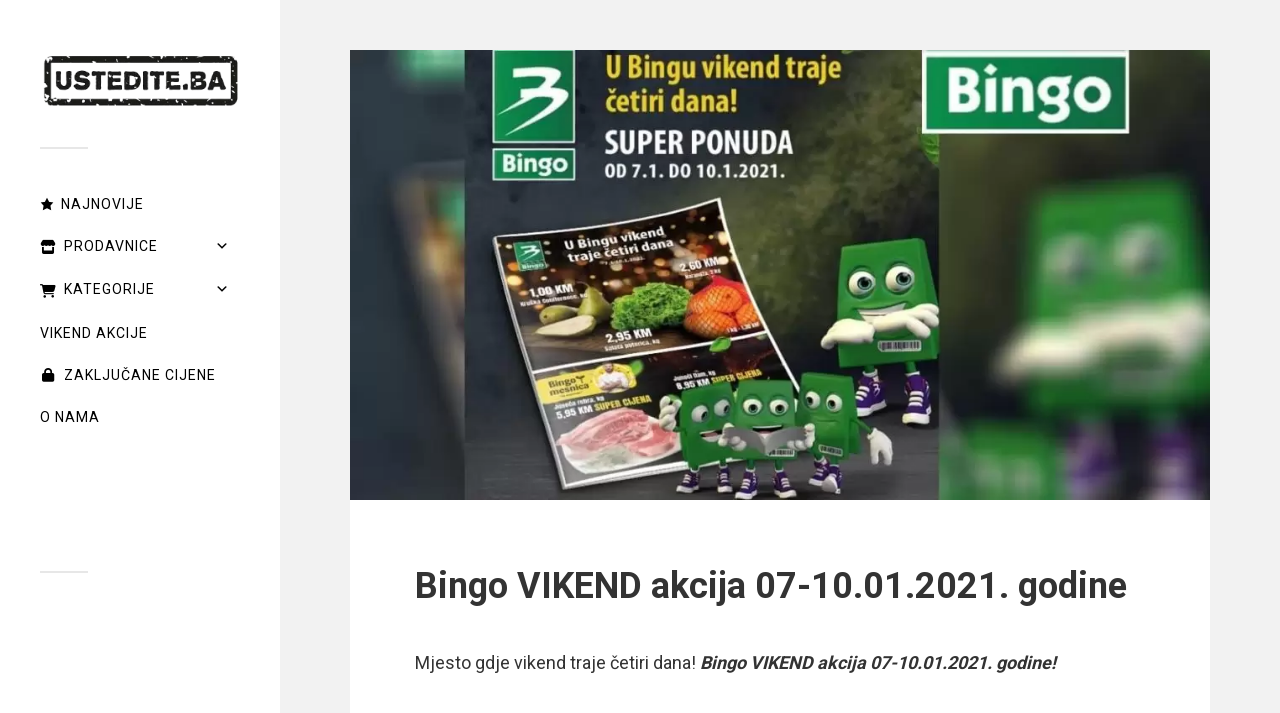

--- FILE ---
content_type: text/html; charset=UTF-8
request_url: https://ustedite.ba/2021/01/bingo-vikend-akcija-07-10-01-2021-godine/
body_size: 28683
content:
<!DOCTYPE html>

<html class="no-js" lang="en-US" prefix="og: https://ogp.me/ns#">

	<!-- Meta viewport: omogućava prilagodbu ekrana i pinch-zoom na mobitelima -->
<meta name="viewport" content="width=device-width, initial-scale=1.0, minimum-scale=1.0, maximum-scale=5.0, user-scalable=yes">

		<script>document.documentElement.className = document.documentElement.className.replace("no-js","js");</script>

<!-- Search Engine Optimization by Rank Math - https://rankmath.com/ -->
<title>Bingo VIKEND akcija 07-10.01.2021. godine - ustedite.ba</title>
<meta name="description" content="Sva sniženja na jednom mjestu! Uštedite vrijeme i novac! Mjesto gdje vikend traje četiri dana! Bingo VIKEND akcija 07-10.01.2021. godine! "/>
<meta name="robots" content="follow, index, max-snippet:-1, max-video-preview:-1, max-image-preview:large"/>
<link rel="canonical" href="https://ustedite.ba/2021/01/bingo-vikend-akcija-07-10-01-2021-godine/" />
<meta property="og:locale" content="en_US" />
<meta property="og:type" content="article" />
<meta property="og:title" content="Bingo VIKEND akcija 07-10.01.2021. godine - ustedite.ba" />
<meta property="og:description" content="Sva sniženja na jednom mjestu! Uštedite vrijeme i novac! Mjesto gdje vikend traje četiri dana! Bingo VIKEND akcija 07-10.01.2021. godine! " />
<meta property="og:url" content="https://ustedite.ba/2021/01/bingo-vikend-akcija-07-10-01-2021-godine/" />
<meta property="og:site_name" content="https://ustedite.ba/" />
<meta property="article:publisher" content="https://www.facebook.com/ustediteba/" />
<meta property="article:tag" content="cokolada" />
<meta property="article:tag" content="grickalice" />
<meta property="article:tag" content="mesne preradjevine" />
<meta property="article:tag" content="mlijecni asortiman" />
<meta property="article:tag" content="pivo" />
<meta property="article:tag" content="poklon paketici" />
<meta property="article:tag" content="poklon set" />
<meta property="article:tag" content="Prehrana" />
<meta property="article:tag" content="slatkiši" />
<meta property="article:tag" content="svježe meso" />
<meta property="article:tag" content="vino" />
<meta property="article:section" content="2021" />
<meta property="og:image" content="https://ustedite.ba/wp-content/uploads/2021/01/Copy-of-Copy-of-bingo-super-ponuda-na-odjelu-tekstila-12.jpg" />
<meta property="og:image:secure_url" content="https://ustedite.ba/wp-content/uploads/2021/01/Copy-of-Copy-of-bingo-super-ponuda-na-odjelu-tekstila-12.jpg" />
<meta property="og:image:width" content="1200" />
<meta property="og:image:height" content="628" />
<meta property="og:image:alt" content="bingo super akcija. bingo katalog. bingo bcc. bingo sarajevo. bingo tuzla." />
<meta property="og:image:type" content="image/jpeg" />
<meta property="article:published_time" content="2021-01-07T09:17:10+01:00" />
<meta name="twitter:card" content="summary_large_image" />
<meta name="twitter:title" content="Bingo VIKEND akcija 07-10.01.2021. godine - ustedite.ba" />
<meta name="twitter:description" content="Sva sniženja na jednom mjestu! Uštedite vrijeme i novac! Mjesto gdje vikend traje četiri dana! Bingo VIKEND akcija 07-10.01.2021. godine! " />
<meta name="twitter:site" content="@ustediteba" />
<meta name="twitter:creator" content="@ustediteba" />
<meta name="twitter:image" content="https://ustedite.ba/wp-content/uploads/2021/01/Copy-of-Copy-of-bingo-super-ponuda-na-odjelu-tekstila-12.jpg" />
<meta name="twitter:label1" content="Written by" />
<meta name="twitter:data1" content="Belma Z." />
<meta name="twitter:label2" content="Time to read" />
<meta name="twitter:data2" content="Less than a minute" />
<script type="application/ld+json" class="rank-math-schema">{"@context":"https://schema.org","@graph":[{"@type":"Place","@id":"https://ustedite.ba/#place","address":{"@type":"PostalAddress","streetAddress":"Drinska 114","addressLocality":"Sarajevo","addressRegion":"Kanton Sarajevo","postalCode":"71000","addressCountry":"Bosna i Hercagovina"}},{"@type":["LocalBusiness","Organization"],"@id":"https://ustedite.ba/#organization","name":"https://ustedite.ba/","url":"https://ustedite.ba","sameAs":["https://www.facebook.com/ustediteba/","https://twitter.com/ustediteba"],"email":"info@ustedite.ba","address":{"@type":"PostalAddress","streetAddress":"Drinska 114","addressLocality":"Sarajevo","addressRegion":"Kanton Sarajevo","postalCode":"71000","addressCountry":"Bosna i Hercagovina"},"logo":{"@type":"ImageObject","@id":"https://ustedite.ba/#logo","url":"https://ustedite.ba/wp-content/uploads/2021/04/Untitled-8-1-e1672095232415.jpg","contentUrl":"https://ustedite.ba/wp-content/uploads/2021/04/Untitled-8-1-e1672095232415.jpg","caption":"https://ustedite.ba/","inLanguage":"en-US","width":"531","height":"165"},"openingHours":["Monday,Tuesday,Wednesday,Thursday,Friday,Saturday,Sunday 09:00-17:00"],"location":{"@id":"https://ustedite.ba/#place"},"image":{"@id":"https://ustedite.ba/#logo"},"telephone":"+387 62 57 10 57"},{"@type":"WebSite","@id":"https://ustedite.ba/#website","url":"https://ustedite.ba","name":"https://ustedite.ba/","publisher":{"@id":"https://ustedite.ba/#organization"},"inLanguage":"en-US"},{"@type":"ImageObject","@id":"https://ustedite.ba/wp-content/uploads/2021/01/Copy-of-Copy-of-bingo-super-ponuda-na-odjelu-tekstila-12.jpg","url":"https://ustedite.ba/wp-content/uploads/2021/01/Copy-of-Copy-of-bingo-super-ponuda-na-odjelu-tekstila-12.jpg","width":"1200","height":"628","caption":"bingo super akcija. bingo katalog. bingo bcc. bingo sarajevo. bingo tuzla.","inLanguage":"en-US"},{"@type":"BreadcrumbList","@id":"https://ustedite.ba/2021/01/bingo-vikend-akcija-07-10-01-2021-godine/#breadcrumb","itemListElement":[{"@type":"ListItem","position":"1","item":{"@id":"https://ustedite.ba","name":"Home"}},{"@type":"ListItem","position":"2","item":{"@id":"https://ustedite.ba/category/godina/2021/","name":"2021"}},{"@type":"ListItem","position":"3","item":{"@id":"https://ustedite.ba/2021/01/bingo-vikend-akcija-07-10-01-2021-godine/","name":"Bingo VIKEND akcija 07-10.01.2021. godine"}}]},{"@type":"WebPage","@id":"https://ustedite.ba/2021/01/bingo-vikend-akcija-07-10-01-2021-godine/#webpage","url":"https://ustedite.ba/2021/01/bingo-vikend-akcija-07-10-01-2021-godine/","name":"Bingo VIKEND akcija 07-10.01.2021. godine - ustedite.ba","datePublished":"2021-01-07T09:17:10+01:00","dateModified":"2021-01-07T09:17:10+01:00","isPartOf":{"@id":"https://ustedite.ba/#website"},"primaryImageOfPage":{"@id":"https://ustedite.ba/wp-content/uploads/2021/01/Copy-of-Copy-of-bingo-super-ponuda-na-odjelu-tekstila-12.jpg"},"inLanguage":"en-US","breadcrumb":{"@id":"https://ustedite.ba/2021/01/bingo-vikend-akcija-07-10-01-2021-godine/#breadcrumb"}},{"@type":"Person","@id":"https://ustedite.ba/2021/01/bingo-vikend-akcija-07-10-01-2021-godine/#author","name":"Belma Z.","image":{"@type":"ImageObject","@id":"https://secure.gravatar.com/avatar/6529d0a32ecc5570543de020ac5b3bdf05570bd77b2751230aeaff01b92640c6?s=96&amp;d=blank&amp;r=g","url":"https://secure.gravatar.com/avatar/6529d0a32ecc5570543de020ac5b3bdf05570bd77b2751230aeaff01b92640c6?s=96&amp;d=blank&amp;r=g","caption":"Belma Z.","inLanguage":"en-US"},"sameAs":["https://ustedite.ba"],"worksFor":{"@id":"https://ustedite.ba/#organization"}},{"@type":"Article","headline":"Bingo VIKEND akcija 07-10.01.2021. godine - ustedite.ba","keywords":"Bingo VIKEND akcija 07-10.01.2021.","datePublished":"2021-01-07T09:17:10+01:00","dateModified":"2021-01-07T09:17:10+01:00","articleSection":"2021, Aktuelna sni\u017eenja, Bingo","author":{"@id":"https://ustedite.ba/2021/01/bingo-vikend-akcija-07-10-01-2021-godine/#author","name":"Belma Z."},"publisher":{"@id":"https://ustedite.ba/#organization"},"description":"Sva sni\u017eenja na jednom mjestu! U\u0161tedite vrijeme i novac! Mjesto gdje vikend traje \u010detiri dana! Bingo VIKEND akcija 07-10.01.2021. godine!\u00a0","name":"Bingo VIKEND akcija 07-10.01.2021. godine - ustedite.ba","@id":"https://ustedite.ba/2021/01/bingo-vikend-akcija-07-10-01-2021-godine/#richSnippet","isPartOf":{"@id":"https://ustedite.ba/2021/01/bingo-vikend-akcija-07-10-01-2021-godine/#webpage"},"image":{"@id":"https://ustedite.ba/wp-content/uploads/2021/01/Copy-of-Copy-of-bingo-super-ponuda-na-odjelu-tekstila-12.jpg"},"inLanguage":"en-US","mainEntityOfPage":{"@id":"https://ustedite.ba/2021/01/bingo-vikend-akcija-07-10-01-2021-godine/#webpage"}}]}</script>
<!-- /Rank Math WordPress SEO plugin -->

<link rel='dns-prefetch' href='//stats.wp.com' />
<link rel='dns-prefetch' href='//fonts.googleapis.com' />
<link rel="alternate" type="application/rss+xml" title="ustedite.ba &raquo; Feed" href="https://ustedite.ba/feed/" />
<link rel="alternate" type="application/rss+xml" title="ustedite.ba &raquo; Comments Feed" href="https://ustedite.ba/comments/feed/" />
<link rel="alternate" type="application/rss+xml" title="ustedite.ba &raquo; Bingo VIKEND akcija 07-10.01.2021. godine Comments Feed" href="https://ustedite.ba/2021/01/bingo-vikend-akcija-07-10-01-2021-godine/feed/" />
<link rel="alternate" title="oEmbed (JSON)" type="application/json+oembed" href="https://ustedite.ba/wp-json/oembed/1.0/embed?url=https%3A%2F%2Fustedite.ba%2F2021%2F01%2Fbingo-vikend-akcija-07-10-01-2021-godine%2F" />
<link rel="alternate" title="oEmbed (XML)" type="text/xml+oembed" href="https://ustedite.ba/wp-json/oembed/1.0/embed?url=https%3A%2F%2Fustedite.ba%2F2021%2F01%2Fbingo-vikend-akcija-07-10-01-2021-godine%2F&#038;format=xml" />
<style id='wp-img-auto-sizes-contain-inline-css' type='text/css'>
img:is([sizes=auto i],[sizes^="auto," i]){contain-intrinsic-size:3000px 1500px}
/*# sourceURL=wp-img-auto-sizes-contain-inline-css */
</style>
<link rel='stylesheet' id='jetpack_related-posts-css' href='https://ustedite.ba/wp-content/plugins/jetpack/modules/related-posts/related-posts.css?ver=20240116' type='text/css' media='all' />
<style id='wp-emoji-styles-inline-css' type='text/css'>

	img.wp-smiley, img.emoji {
		display: inline !important;
		border: none !important;
		box-shadow: none !important;
		height: 1em !important;
		width: 1em !important;
		margin: 0 0.07em !important;
		vertical-align: -0.1em !important;
		background: none !important;
		padding: 0 !important;
	}
/*# sourceURL=wp-emoji-styles-inline-css */
</style>
<style id='wp-block-library-inline-css' type='text/css'>
:root{--wp-block-synced-color:#7a00df;--wp-block-synced-color--rgb:122,0,223;--wp-bound-block-color:var(--wp-block-synced-color);--wp-editor-canvas-background:#ddd;--wp-admin-theme-color:#007cba;--wp-admin-theme-color--rgb:0,124,186;--wp-admin-theme-color-darker-10:#006ba1;--wp-admin-theme-color-darker-10--rgb:0,107,160.5;--wp-admin-theme-color-darker-20:#005a87;--wp-admin-theme-color-darker-20--rgb:0,90,135;--wp-admin-border-width-focus:2px}@media (min-resolution:192dpi){:root{--wp-admin-border-width-focus:1.5px}}.wp-element-button{cursor:pointer}:root .has-very-light-gray-background-color{background-color:#eee}:root .has-very-dark-gray-background-color{background-color:#313131}:root .has-very-light-gray-color{color:#eee}:root .has-very-dark-gray-color{color:#313131}:root .has-vivid-green-cyan-to-vivid-cyan-blue-gradient-background{background:linear-gradient(135deg,#00d084,#0693e3)}:root .has-purple-crush-gradient-background{background:linear-gradient(135deg,#34e2e4,#4721fb 50%,#ab1dfe)}:root .has-hazy-dawn-gradient-background{background:linear-gradient(135deg,#faaca8,#dad0ec)}:root .has-subdued-olive-gradient-background{background:linear-gradient(135deg,#fafae1,#67a671)}:root .has-atomic-cream-gradient-background{background:linear-gradient(135deg,#fdd79a,#004a59)}:root .has-nightshade-gradient-background{background:linear-gradient(135deg,#330968,#31cdcf)}:root .has-midnight-gradient-background{background:linear-gradient(135deg,#020381,#2874fc)}:root{--wp--preset--font-size--normal:16px;--wp--preset--font-size--huge:42px}.has-regular-font-size{font-size:1em}.has-larger-font-size{font-size:2.625em}.has-normal-font-size{font-size:var(--wp--preset--font-size--normal)}.has-huge-font-size{font-size:var(--wp--preset--font-size--huge)}.has-text-align-center{text-align:center}.has-text-align-left{text-align:left}.has-text-align-right{text-align:right}.has-fit-text{white-space:nowrap!important}#end-resizable-editor-section{display:none}.aligncenter{clear:both}.items-justified-left{justify-content:flex-start}.items-justified-center{justify-content:center}.items-justified-right{justify-content:flex-end}.items-justified-space-between{justify-content:space-between}.screen-reader-text{border:0;clip-path:inset(50%);height:1px;margin:-1px;overflow:hidden;padding:0;position:absolute;width:1px;word-wrap:normal!important}.screen-reader-text:focus{background-color:#ddd;clip-path:none;color:#444;display:block;font-size:1em;height:auto;left:5px;line-height:normal;padding:15px 23px 14px;text-decoration:none;top:5px;width:auto;z-index:100000}html :where(.has-border-color){border-style:solid}html :where([style*=border-top-color]){border-top-style:solid}html :where([style*=border-right-color]){border-right-style:solid}html :where([style*=border-bottom-color]){border-bottom-style:solid}html :where([style*=border-left-color]){border-left-style:solid}html :where([style*=border-width]){border-style:solid}html :where([style*=border-top-width]){border-top-style:solid}html :where([style*=border-right-width]){border-right-style:solid}html :where([style*=border-bottom-width]){border-bottom-style:solid}html :where([style*=border-left-width]){border-left-style:solid}html :where(img[class*=wp-image-]){height:auto;max-width:100%}:where(figure){margin:0 0 1em}html :where(.is-position-sticky){--wp-admin--admin-bar--position-offset:var(--wp-admin--admin-bar--height,0px)}@media screen and (max-width:600px){html :where(.is-position-sticky){--wp-admin--admin-bar--position-offset:0px}}

/*# sourceURL=wp-block-library-inline-css */
</style><style id='wp-block-heading-inline-css' type='text/css'>
h1:where(.wp-block-heading).has-background,h2:where(.wp-block-heading).has-background,h3:where(.wp-block-heading).has-background,h4:where(.wp-block-heading).has-background,h5:where(.wp-block-heading).has-background,h6:where(.wp-block-heading).has-background{padding:1.25em 2.375em}h1.has-text-align-left[style*=writing-mode]:where([style*=vertical-lr]),h1.has-text-align-right[style*=writing-mode]:where([style*=vertical-rl]),h2.has-text-align-left[style*=writing-mode]:where([style*=vertical-lr]),h2.has-text-align-right[style*=writing-mode]:where([style*=vertical-rl]),h3.has-text-align-left[style*=writing-mode]:where([style*=vertical-lr]),h3.has-text-align-right[style*=writing-mode]:where([style*=vertical-rl]),h4.has-text-align-left[style*=writing-mode]:where([style*=vertical-lr]),h4.has-text-align-right[style*=writing-mode]:where([style*=vertical-rl]),h5.has-text-align-left[style*=writing-mode]:where([style*=vertical-lr]),h5.has-text-align-right[style*=writing-mode]:where([style*=vertical-rl]),h6.has-text-align-left[style*=writing-mode]:where([style*=vertical-lr]),h6.has-text-align-right[style*=writing-mode]:where([style*=vertical-rl]){rotate:180deg}
/*# sourceURL=https://ustedite.ba/wp-includes/blocks/heading/style.min.css */
</style>
<style id='wp-block-paragraph-inline-css' type='text/css'>
.is-small-text{font-size:.875em}.is-regular-text{font-size:1em}.is-large-text{font-size:2.25em}.is-larger-text{font-size:3em}.has-drop-cap:not(:focus):first-letter{float:left;font-size:8.4em;font-style:normal;font-weight:100;line-height:.68;margin:.05em .1em 0 0;text-transform:uppercase}body.rtl .has-drop-cap:not(:focus):first-letter{float:none;margin-left:.1em}p.has-drop-cap.has-background{overflow:hidden}:root :where(p.has-background){padding:1.25em 2.375em}:where(p.has-text-color:not(.has-link-color)) a{color:inherit}p.has-text-align-left[style*="writing-mode:vertical-lr"],p.has-text-align-right[style*="writing-mode:vertical-rl"]{rotate:180deg}
/*# sourceURL=https://ustedite.ba/wp-includes/blocks/paragraph/style.min.css */
</style>
<style id='global-styles-inline-css' type='text/css'>
:root{--wp--preset--aspect-ratio--square: 1;--wp--preset--aspect-ratio--4-3: 4/3;--wp--preset--aspect-ratio--3-4: 3/4;--wp--preset--aspect-ratio--3-2: 3/2;--wp--preset--aspect-ratio--2-3: 2/3;--wp--preset--aspect-ratio--16-9: 16/9;--wp--preset--aspect-ratio--9-16: 9/16;--wp--preset--color--black: #333;--wp--preset--color--cyan-bluish-gray: #abb8c3;--wp--preset--color--white: #fff;--wp--preset--color--pale-pink: #f78da7;--wp--preset--color--vivid-red: #cf2e2e;--wp--preset--color--luminous-vivid-orange: #ff6900;--wp--preset--color--luminous-vivid-amber: #fcb900;--wp--preset--color--light-green-cyan: #7bdcb5;--wp--preset--color--vivid-green-cyan: #00d084;--wp--preset--color--pale-cyan-blue: #8ed1fc;--wp--preset--color--vivid-cyan-blue: #0693e3;--wp--preset--color--vivid-purple: #9b51e0;--wp--preset--color--accent: #019EBD;--wp--preset--color--dark-gray: #444;--wp--preset--color--medium-gray: #666;--wp--preset--color--light-gray: #767676;--wp--preset--gradient--vivid-cyan-blue-to-vivid-purple: linear-gradient(135deg,rgb(6,147,227) 0%,rgb(155,81,224) 100%);--wp--preset--gradient--light-green-cyan-to-vivid-green-cyan: linear-gradient(135deg,rgb(122,220,180) 0%,rgb(0,208,130) 100%);--wp--preset--gradient--luminous-vivid-amber-to-luminous-vivid-orange: linear-gradient(135deg,rgb(252,185,0) 0%,rgb(255,105,0) 100%);--wp--preset--gradient--luminous-vivid-orange-to-vivid-red: linear-gradient(135deg,rgb(255,105,0) 0%,rgb(207,46,46) 100%);--wp--preset--gradient--very-light-gray-to-cyan-bluish-gray: linear-gradient(135deg,rgb(238,238,238) 0%,rgb(169,184,195) 100%);--wp--preset--gradient--cool-to-warm-spectrum: linear-gradient(135deg,rgb(74,234,220) 0%,rgb(151,120,209) 20%,rgb(207,42,186) 40%,rgb(238,44,130) 60%,rgb(251,105,98) 80%,rgb(254,248,76) 100%);--wp--preset--gradient--blush-light-purple: linear-gradient(135deg,rgb(255,206,236) 0%,rgb(152,150,240) 100%);--wp--preset--gradient--blush-bordeaux: linear-gradient(135deg,rgb(254,205,165) 0%,rgb(254,45,45) 50%,rgb(107,0,62) 100%);--wp--preset--gradient--luminous-dusk: linear-gradient(135deg,rgb(255,203,112) 0%,rgb(199,81,192) 50%,rgb(65,88,208) 100%);--wp--preset--gradient--pale-ocean: linear-gradient(135deg,rgb(255,245,203) 0%,rgb(182,227,212) 50%,rgb(51,167,181) 100%);--wp--preset--gradient--electric-grass: linear-gradient(135deg,rgb(202,248,128) 0%,rgb(113,206,126) 100%);--wp--preset--gradient--midnight: linear-gradient(135deg,rgb(2,3,129) 0%,rgb(40,116,252) 100%);--wp--preset--font-size--small: 16px;--wp--preset--font-size--medium: 20px;--wp--preset--font-size--large: 24px;--wp--preset--font-size--x-large: 42px;--wp--preset--font-size--normal: 18px;--wp--preset--font-size--larger: 27px;--wp--preset--spacing--20: 0.44rem;--wp--preset--spacing--30: 0.67rem;--wp--preset--spacing--40: 1rem;--wp--preset--spacing--50: 1.5rem;--wp--preset--spacing--60: 2.25rem;--wp--preset--spacing--70: 3.38rem;--wp--preset--spacing--80: 5.06rem;--wp--preset--shadow--natural: 6px 6px 9px rgba(0, 0, 0, 0.2);--wp--preset--shadow--deep: 12px 12px 50px rgba(0, 0, 0, 0.4);--wp--preset--shadow--sharp: 6px 6px 0px rgba(0, 0, 0, 0.2);--wp--preset--shadow--outlined: 6px 6px 0px -3px rgb(255, 255, 255), 6px 6px rgb(0, 0, 0);--wp--preset--shadow--crisp: 6px 6px 0px rgb(0, 0, 0);}:where(.is-layout-flex){gap: 0.5em;}:where(.is-layout-grid){gap: 0.5em;}body .is-layout-flex{display: flex;}.is-layout-flex{flex-wrap: wrap;align-items: center;}.is-layout-flex > :is(*, div){margin: 0;}body .is-layout-grid{display: grid;}.is-layout-grid > :is(*, div){margin: 0;}:where(.wp-block-columns.is-layout-flex){gap: 2em;}:where(.wp-block-columns.is-layout-grid){gap: 2em;}:where(.wp-block-post-template.is-layout-flex){gap: 1.25em;}:where(.wp-block-post-template.is-layout-grid){gap: 1.25em;}.has-black-color{color: var(--wp--preset--color--black) !important;}.has-cyan-bluish-gray-color{color: var(--wp--preset--color--cyan-bluish-gray) !important;}.has-white-color{color: var(--wp--preset--color--white) !important;}.has-pale-pink-color{color: var(--wp--preset--color--pale-pink) !important;}.has-vivid-red-color{color: var(--wp--preset--color--vivid-red) !important;}.has-luminous-vivid-orange-color{color: var(--wp--preset--color--luminous-vivid-orange) !important;}.has-luminous-vivid-amber-color{color: var(--wp--preset--color--luminous-vivid-amber) !important;}.has-light-green-cyan-color{color: var(--wp--preset--color--light-green-cyan) !important;}.has-vivid-green-cyan-color{color: var(--wp--preset--color--vivid-green-cyan) !important;}.has-pale-cyan-blue-color{color: var(--wp--preset--color--pale-cyan-blue) !important;}.has-vivid-cyan-blue-color{color: var(--wp--preset--color--vivid-cyan-blue) !important;}.has-vivid-purple-color{color: var(--wp--preset--color--vivid-purple) !important;}.has-black-background-color{background-color: var(--wp--preset--color--black) !important;}.has-cyan-bluish-gray-background-color{background-color: var(--wp--preset--color--cyan-bluish-gray) !important;}.has-white-background-color{background-color: var(--wp--preset--color--white) !important;}.has-pale-pink-background-color{background-color: var(--wp--preset--color--pale-pink) !important;}.has-vivid-red-background-color{background-color: var(--wp--preset--color--vivid-red) !important;}.has-luminous-vivid-orange-background-color{background-color: var(--wp--preset--color--luminous-vivid-orange) !important;}.has-luminous-vivid-amber-background-color{background-color: var(--wp--preset--color--luminous-vivid-amber) !important;}.has-light-green-cyan-background-color{background-color: var(--wp--preset--color--light-green-cyan) !important;}.has-vivid-green-cyan-background-color{background-color: var(--wp--preset--color--vivid-green-cyan) !important;}.has-pale-cyan-blue-background-color{background-color: var(--wp--preset--color--pale-cyan-blue) !important;}.has-vivid-cyan-blue-background-color{background-color: var(--wp--preset--color--vivid-cyan-blue) !important;}.has-vivid-purple-background-color{background-color: var(--wp--preset--color--vivid-purple) !important;}.has-black-border-color{border-color: var(--wp--preset--color--black) !important;}.has-cyan-bluish-gray-border-color{border-color: var(--wp--preset--color--cyan-bluish-gray) !important;}.has-white-border-color{border-color: var(--wp--preset--color--white) !important;}.has-pale-pink-border-color{border-color: var(--wp--preset--color--pale-pink) !important;}.has-vivid-red-border-color{border-color: var(--wp--preset--color--vivid-red) !important;}.has-luminous-vivid-orange-border-color{border-color: var(--wp--preset--color--luminous-vivid-orange) !important;}.has-luminous-vivid-amber-border-color{border-color: var(--wp--preset--color--luminous-vivid-amber) !important;}.has-light-green-cyan-border-color{border-color: var(--wp--preset--color--light-green-cyan) !important;}.has-vivid-green-cyan-border-color{border-color: var(--wp--preset--color--vivid-green-cyan) !important;}.has-pale-cyan-blue-border-color{border-color: var(--wp--preset--color--pale-cyan-blue) !important;}.has-vivid-cyan-blue-border-color{border-color: var(--wp--preset--color--vivid-cyan-blue) !important;}.has-vivid-purple-border-color{border-color: var(--wp--preset--color--vivid-purple) !important;}.has-vivid-cyan-blue-to-vivid-purple-gradient-background{background: var(--wp--preset--gradient--vivid-cyan-blue-to-vivid-purple) !important;}.has-light-green-cyan-to-vivid-green-cyan-gradient-background{background: var(--wp--preset--gradient--light-green-cyan-to-vivid-green-cyan) !important;}.has-luminous-vivid-amber-to-luminous-vivid-orange-gradient-background{background: var(--wp--preset--gradient--luminous-vivid-amber-to-luminous-vivid-orange) !important;}.has-luminous-vivid-orange-to-vivid-red-gradient-background{background: var(--wp--preset--gradient--luminous-vivid-orange-to-vivid-red) !important;}.has-very-light-gray-to-cyan-bluish-gray-gradient-background{background: var(--wp--preset--gradient--very-light-gray-to-cyan-bluish-gray) !important;}.has-cool-to-warm-spectrum-gradient-background{background: var(--wp--preset--gradient--cool-to-warm-spectrum) !important;}.has-blush-light-purple-gradient-background{background: var(--wp--preset--gradient--blush-light-purple) !important;}.has-blush-bordeaux-gradient-background{background: var(--wp--preset--gradient--blush-bordeaux) !important;}.has-luminous-dusk-gradient-background{background: var(--wp--preset--gradient--luminous-dusk) !important;}.has-pale-ocean-gradient-background{background: var(--wp--preset--gradient--pale-ocean) !important;}.has-electric-grass-gradient-background{background: var(--wp--preset--gradient--electric-grass) !important;}.has-midnight-gradient-background{background: var(--wp--preset--gradient--midnight) !important;}.has-small-font-size{font-size: var(--wp--preset--font-size--small) !important;}.has-medium-font-size{font-size: var(--wp--preset--font-size--medium) !important;}.has-large-font-size{font-size: var(--wp--preset--font-size--large) !important;}.has-x-large-font-size{font-size: var(--wp--preset--font-size--x-large) !important;}
/*# sourceURL=global-styles-inline-css */
</style>

<style id='classic-theme-styles-inline-css' type='text/css'>
/*! This file is auto-generated */
.wp-block-button__link{color:#fff;background-color:#32373c;border-radius:9999px;box-shadow:none;text-decoration:none;padding:calc(.667em + 2px) calc(1.333em + 2px);font-size:1.125em}.wp-block-file__button{background:#32373c;color:#fff;text-decoration:none}
/*# sourceURL=/wp-includes/css/classic-themes.min.css */
</style>
<link rel='stylesheet' id='wp-show-posts-css' href='https://ustedite.ba/wp-content/plugins/wp-show-posts/css/wp-show-posts-min.css?ver=1.1.6' type='text/css' media='all' />
<link rel='stylesheet' id='gpls-ibzoh-image-block-zoom-on-hover-even-zoom-css-css' href='https://ustedite.ba/wp-content/plugins/gpls-ibzoh-image-block-zoom-on-hover/assets/dist/css/front/zoom-on-hover.min.css?ver=1.1.1' type='text/css' media='all' />
<link rel='stylesheet' id='dashicons-css' href='https://ustedite.ba/wp-includes/css/dashicons.min.css?ver=6.9' type='text/css' media='all' />
<link rel='stylesheet' id='megamenu-google-fonts-css' href='//fonts.googleapis.com/css?family=Roboto%3A400%2C700&#038;ver=6.9' type='text/css' media='all' />
<link rel='stylesheet' id='megamenu-genericons-css' href='https://ustedite.ba/wp-content/plugins/megamenu-pro/icons/genericons/genericons/genericons.css?ver=2.4.3' type='text/css' media='all' />
<link rel='stylesheet' id='megamenu-fontawesome-css' href='https://ustedite.ba/wp-content/plugins/megamenu-pro/icons/fontawesome/css/font-awesome.min.css?ver=2.4.3' type='text/css' media='all' />
<link rel='stylesheet' id='megamenu-fontawesome5-css' href='https://ustedite.ba/wp-content/plugins/megamenu-pro/icons/fontawesome5/css/all.min.css?ver=2.4.3' type='text/css' media='all' />
<link rel='stylesheet' id='megamenu-fontawesome6-css' href='https://ustedite.ba/wp-content/plugins/megamenu-pro/icons/fontawesome6/css/all.min.css?ver=2.4.3' type='text/css' media='all' />
<link rel='stylesheet' id='fukasawa_googleFonts-css' href='https://ustedite.ba/wp-content/themes/fukasawa/assets/css/fonts.css?ver=6.9' type='text/css' media='all' />
<link rel='stylesheet' id='fukasawa_genericons-css' href='https://ustedite.ba/wp-content/themes/fukasawa/assets/fonts/genericons/genericons.css?ver=6.9' type='text/css' media='all' />
<link rel='stylesheet' id='fukasawa_style-css' href='https://ustedite.ba/wp-content/themes/fukasawa/style.css' type='text/css' media='all' />
<script type="text/javascript" id="jetpack_related-posts-js-extra">
/* <![CDATA[ */
var related_posts_js_options = {"post_heading":"h4"};
//# sourceURL=jetpack_related-posts-js-extra
/* ]]> */
</script>
<script type="text/javascript" src="https://ustedite.ba/wp-content/plugins/jetpack/_inc/build/related-posts/related-posts.min.js?ver=20240116" id="jetpack_related-posts-js"></script>
<script type="text/javascript" src="https://ustedite.ba/wp-includes/js/jquery/jquery.min.js?ver=3.7.1" id="jquery-core-js"></script>
<script type="text/javascript" src="https://ustedite.ba/wp-includes/js/jquery/jquery-migrate.min.js?ver=3.4.1" id="jquery-migrate-js"></script>
<script type="text/javascript" src="https://ustedite.ba/wp-content/themes/fukasawa/assets/js/flexslider.js?ver=1" id="fukasawa_flexslider-js"></script>
<link rel="https://api.w.org/" href="https://ustedite.ba/wp-json/" /><link rel="alternate" title="JSON" type="application/json" href="https://ustedite.ba/wp-json/wp/v2/posts/25678" /><link rel="EditURI" type="application/rsd+xml" title="RSD" href="https://ustedite.ba/xmlrpc.php?rsd" />
<meta name="generator" content="WordPress 6.9" />
<link rel='shortlink' href='https://ustedite.ba/?p=25678' />
	<style>img#wpstats{display:none}</style>
		<!-- Customizer CSS --><style type="text/css"></style><!--/Customizer CSS-->      <meta name="onesignal" content="wordpress-plugin"/>
            <script>

      window.OneSignalDeferred = window.OneSignalDeferred || [];

      OneSignalDeferred.push(function(OneSignal) {
        var oneSignal_options = {};
        window._oneSignalInitOptions = oneSignal_options;

        oneSignal_options['serviceWorkerParam'] = { scope: '/wp-content/plugins/onesignal-free-web-push-notifications/sdk_files/push/onesignal/' };
oneSignal_options['serviceWorkerPath'] = 'OneSignalSDKWorker.js';

        OneSignal.Notifications.setDefaultUrl("https://ustedite.ba");

        oneSignal_options['wordpress'] = true;
oneSignal_options['appId'] = 'b734a495-f114-4bf7-976c-3367c1cdb776';
oneSignal_options['allowLocalhostAsSecureOrigin'] = true;
oneSignal_options['welcomeNotification'] = { };
oneSignal_options['welcomeNotification']['disable'] = true;
oneSignal_options['path'] = "https://ustedite.ba/wp-content/plugins/onesignal-free-web-push-notifications/sdk_files/";
oneSignal_options['safari_web_id'] = "b734a495-f114-4bf7-976c-3367c1cdb776";
oneSignal_options['promptOptions'] = { };
              OneSignal.init(window._oneSignalInitOptions);
                    });

      function documentInitOneSignal() {
        var oneSignal_elements = document.getElementsByClassName("OneSignal-prompt");

        var oneSignalLinkClickHandler = function(event) { OneSignal.Notifications.requestPermission(); event.preventDefault(); };        for(var i = 0; i < oneSignal_elements.length; i++)
          oneSignal_elements[i].addEventListener('click', oneSignalLinkClickHandler, false);
      }

      if (document.readyState === 'complete') {
           documentInitOneSignal();
      }
      else {
           window.addEventListener("load", function(event){
               documentInitOneSignal();
          });
      }
    </script>
<style id="uagb-style-conditional-extension">@media (min-width: 1025px){body .uag-hide-desktop.uagb-google-map__wrap,body .uag-hide-desktop{display:none !important}}@media (min-width: 768px) and (max-width: 1024px){body .uag-hide-tab.uagb-google-map__wrap,body .uag-hide-tab{display:none !important}}@media (max-width: 767px){body .uag-hide-mob.uagb-google-map__wrap,body .uag-hide-mob{display:none !important}}</style><style id="uagb-style-frontend-25678">.uag-blocks-common-selector{z-index:var(--z-index-desktop) !important}@media (max-width: 976px){.uag-blocks-common-selector{z-index:var(--z-index-tablet) !important}}@media (max-width: 767px){.uag-blocks-common-selector{z-index:var(--z-index-mobile) !important}}
</style><link rel="icon" href="https://ustedite.ba/wp-content/uploads/2022/01/cropped-Untitled-design-4-32x32.jpg" sizes="32x32" />
<link rel="icon" href="https://ustedite.ba/wp-content/uploads/2022/01/cropped-Untitled-design-4-192x192.jpg" sizes="192x192" />
<link rel="apple-touch-icon" href="https://ustedite.ba/wp-content/uploads/2022/01/cropped-Untitled-design-4-180x180.jpg" />
<meta name="msapplication-TileImage" content="https://ustedite.ba/wp-content/uploads/2022/01/cropped-Untitled-design-4-270x270.jpg" />
		<style type="text/css" id="wp-custom-css">
			.related-posts,
.jp-relatedposts,
.jetpack-related-posts {
    display: none !important;
}
.meta-bar-single{
  display:flex; align-items:center; gap:10px; flex-wrap:nowrap;
  color:#6b7280; font-size:13px; line-height:1; margin:.5rem 0 1rem;
}
.meta-bar-single > *{ margin:0; }

/* Autor lijepećemo bez labela; ako ipak postoji label, sakrij ga: */
.meta-bar-single .author-label{ display:none; }

/* Author blok — fino poravnanje */
.meta-bar-single .wp-block-post-author{ display:flex; align-items:center; gap:6px; }

/* Tačka-separator prije objavljenog datuma i prije "Ažurirano" grupe */
.meta-bar-single .post-date::before,
.meta-bar-single .modified-wrap::before{
  content:"•"; opacity:.5; margin:0 6px;
}

/* "Ažurirano:" grupa u jednoj liniji */
.meta-bar-single .modified-wrap{ display:flex; align-items:center; gap:6px; }
.meta-bar-single .modified-wrap p{ margin:0; font-weight:500; color:#6b7280; }

/* Ako je "Ažurirano" bez datuma, sakrij cijelu grupu (Chrome/Safari podržavaju :has) */
.meta-bar-single .modified-wrap:has(time:empty){ display:none; }

/* Na užim ekranima malo kompaktnije */
@media (max-width:640px){
  .meta-bar-single{ gap:6px; font-size:12px; }
}
.post-info-bar {
  background: #f5f5f5; /* ista siva kao "POGLEDAJ" dugme */
  color: #333;
  padding: 15px 20px;
  border-radius: 4px; /* manji radius */
  font-size: 14px;
  line-height: 1.6;
  margin-top: 20px;
}

.post-info-bar {
  background: #e5e5e5; /* tamnija siva kao "POGLEDAJ" dugme */
  color: #222;
  padding: 15px 20px;
  border-radius: 3px; /* manje zakrivljen */
  font-size: 14px;
  line-height: 1.6;
  margin-top: 20px;
}

.post-info-bar a {
  color: #222; 
  text-decoration: none;
}

.post-info-bar a:hover {
  text-decoration: underline;
}

/* Social ikone */
.post-info-bar .social-links {
  margin-top: 10px;
}

.post-info-bar .social-links a {
  display: inline-block;
  margin-right: 12px;
}

.post-info-bar .social-links img {
  width: 24px;
  height: 24px;
  filter: grayscale(100%); /* fiksno crno-bijelo */
  transition: none;
}

/* Autor + datum: pattern ima klase "meta-bar-single post-meta-inline" */
.post-meta-inline{
  display:flex !important;
  justify-content:flex-end;    /* desno poravnanje */
  align-items:center;
  gap:.5rem;
  flex-wrap:wrap;              /* da se fino lomi na mobitelu */
  font-size:.95rem;
  opacity:.9;
}

/* Osiguraj da tema ne sakrije blokove autora/datuma */
.post-meta-inline .wp-block-post-author,
.post-meta-inline .wp-block-post-author-name,
.post-meta-inline .wp-block-post-date,
.post-meta-inline time{
  display:inline-flex !important;
  visibility:visible !important;
  opacity:1 !important;
}

/* (opcionalno) tačkica između autora i datuma */
.post-meta-inline .wp-block-post-author-name::after{
  content:"•";
  margin:0 .45rem;
  opacity:.6;
}

/* Mobilno: malo manji razmak */
@media (max-width:768px){
  .post-meta-inline{ gap:.4rem; }
}


/* sirina ekrana */
.post-inner { width: auto !important }

html, body {
  touch-action: manipulation; /* osigurava da pinch-zoom i scroll rade */
}

/* Učitaj Google font Roboto */
@import url('https://fonts.googleapis.com/css2?family=Roboto:wght@400;500;700;900&display=swap');

/* Postavi Roboto kao glavni font na cijelom sajtu */
html, body {
  font-family: 'Roboto', sans-serif;
}

/* Osiguraj da i naslovi koriste Roboto */
h1, h2, h3, h4, h5, h6 {
  font-family: 'Roboto', sans-serif;
}

		</style>
		<style type="text/css">@charset "UTF-8";/** THIS FILE IS AUTOMATICALLY GENERATED - DO NOT MAKE MANUAL EDITS! **//** Custom CSS should be added to Mega Menu > Menu Themes > Custom Styling **/.mega-menu-last-modified-1762332236 { content: 'Wednesday 5th November 2025 08:43:56 UTC'; }#mega-menu-wrap-primary, #mega-menu-wrap-primary #mega-menu-primary, #mega-menu-wrap-primary #mega-menu-primary ul.mega-sub-menu, #mega-menu-wrap-primary #mega-menu-primary li.mega-menu-item, #mega-menu-wrap-primary #mega-menu-primary li.mega-menu-row, #mega-menu-wrap-primary #mega-menu-primary li.mega-menu-column, #mega-menu-wrap-primary #mega-menu-primary a.mega-menu-link, #mega-menu-wrap-primary #mega-menu-primary span.mega-menu-badge, #mega-menu-wrap-primary button.mega-close, #mega-menu-wrap-primary button.mega-toggle-standard {transition: none;border-radius: 0;box-shadow: none;background: none;border: 0;bottom: auto;box-sizing: border-box;clip: auto;color: black;display: block;float: none;font-family: Roboto;font-size: 16px;height: auto;left: auto;line-height: 1.7;list-style-type: none;margin: 0;min-height: auto;max-height: none;min-width: auto;max-width: none;opacity: 1;outline: none;overflow: visible;padding: 0;position: relative;pointer-events: auto;right: auto;text-align: left;text-decoration: none;text-indent: 0;text-transform: none;transform: none;top: auto;vertical-align: baseline;visibility: inherit;width: auto;word-wrap: break-word;white-space: normal;-webkit-tap-highlight-color: transparent;}#mega-menu-wrap-primary:before, #mega-menu-wrap-primary:after, #mega-menu-wrap-primary #mega-menu-primary:before, #mega-menu-wrap-primary #mega-menu-primary:after, #mega-menu-wrap-primary #mega-menu-primary ul.mega-sub-menu:before, #mega-menu-wrap-primary #mega-menu-primary ul.mega-sub-menu:after, #mega-menu-wrap-primary #mega-menu-primary li.mega-menu-item:before, #mega-menu-wrap-primary #mega-menu-primary li.mega-menu-item:after, #mega-menu-wrap-primary #mega-menu-primary li.mega-menu-row:before, #mega-menu-wrap-primary #mega-menu-primary li.mega-menu-row:after, #mega-menu-wrap-primary #mega-menu-primary li.mega-menu-column:before, #mega-menu-wrap-primary #mega-menu-primary li.mega-menu-column:after, #mega-menu-wrap-primary #mega-menu-primary a.mega-menu-link:before, #mega-menu-wrap-primary #mega-menu-primary a.mega-menu-link:after, #mega-menu-wrap-primary #mega-menu-primary span.mega-menu-badge:before, #mega-menu-wrap-primary #mega-menu-primary span.mega-menu-badge:after, #mega-menu-wrap-primary button.mega-close:before, #mega-menu-wrap-primary button.mega-close:after, #mega-menu-wrap-primary button.mega-toggle-standard:before, #mega-menu-wrap-primary button.mega-toggle-standard:after {display: none;}#mega-menu-wrap-primary {border-radius: 0px;}@media only screen and (min-width: 1001px) {#mega-menu-wrap-primary {background: white;}}#mega-menu-wrap-primary.mega-keyboard-navigation .mega-menu-toggle:focus, #mega-menu-wrap-primary.mega-keyboard-navigation .mega-toggle-block:focus, #mega-menu-wrap-primary.mega-keyboard-navigation .mega-toggle-block a:focus, #mega-menu-wrap-primary.mega-keyboard-navigation .mega-toggle-block .mega-search input[type=text]:focus, #mega-menu-wrap-primary.mega-keyboard-navigation .mega-toggle-block button.mega-toggle-animated:focus, #mega-menu-wrap-primary.mega-keyboard-navigation #mega-menu-primary a:focus, #mega-menu-wrap-primary.mega-keyboard-navigation #mega-menu-primary span:focus, #mega-menu-wrap-primary.mega-keyboard-navigation #mega-menu-primary input:focus, #mega-menu-wrap-primary.mega-keyboard-navigation #mega-menu-primary li.mega-menu-item a.mega-menu-link:focus, #mega-menu-wrap-primary.mega-keyboard-navigation #mega-menu-primary form.mega-search-open:has(input[type=text]:focus), #mega-menu-wrap-primary.mega-keyboard-navigation #mega-menu-primary + button.mega-close:focus {outline-style: solid;outline-width: 3px;outline-color: #109cde;outline-offset: -3px;}#mega-menu-wrap-primary.mega-keyboard-navigation .mega-toggle-block button.mega-toggle-animated:focus {outline-offset: 2px;}#mega-menu-wrap-primary.mega-keyboard-navigation > li.mega-menu-item > a.mega-menu-link:focus {background: white;color: black;font-weight: normal;text-decoration: none;border-color: white;}@media only screen and (max-width: 1000px) {#mega-menu-wrap-primary.mega-keyboard-navigation > li.mega-menu-item > a.mega-menu-link:focus {color: black;background: #eaeaea;}}#mega-menu-wrap-primary #mega-menu-primary {text-align: right;padding: 0px;}#mega-menu-wrap-primary #mega-menu-primary a.mega-menu-link {cursor: pointer;display: inline;}#mega-menu-wrap-primary #mega-menu-primary a.mega-menu-link .mega-description-group {vertical-align: middle;display: inline-block;transition: none;}#mega-menu-wrap-primary #mega-menu-primary a.mega-menu-link .mega-description-group .mega-menu-title, #mega-menu-wrap-primary #mega-menu-primary a.mega-menu-link .mega-description-group .mega-menu-description {transition: none;line-height: 1.5;display: block;}#mega-menu-wrap-primary #mega-menu-primary a.mega-menu-link .mega-description-group .mega-menu-description {font-style: italic;font-size: 0.8em;text-transform: none;font-weight: normal;}#mega-menu-wrap-primary #mega-menu-primary li.mega-menu-megamenu li.mega-menu-item.mega-icon-left.mega-has-description.mega-has-icon > a.mega-menu-link {display: flex;align-items: center;}#mega-menu-wrap-primary #mega-menu-primary li.mega-menu-megamenu li.mega-menu-item.mega-icon-left.mega-has-description.mega-has-icon > a.mega-menu-link:before {flex: 0 0 auto;align-self: flex-start;}#mega-menu-wrap-primary #mega-menu-primary li.mega-menu-tabbed.mega-menu-megamenu > ul.mega-sub-menu > li.mega-menu-item.mega-icon-left.mega-has-description.mega-has-icon > a.mega-menu-link {display: block;}#mega-menu-wrap-primary #mega-menu-primary li.mega-menu-item.mega-icon-top > a.mega-menu-link {display: table-cell;vertical-align: middle;line-height: initial;}#mega-menu-wrap-primary #mega-menu-primary li.mega-menu-item.mega-icon-top > a.mega-menu-link:before {display: block;margin: 0 0 6px 0;text-align: center;}#mega-menu-wrap-primary #mega-menu-primary li.mega-menu-item.mega-icon-top > a.mega-menu-link > span.mega-title-below {display: inline-block;transition: none;}@media only screen and (max-width: 1000px) {#mega-menu-wrap-primary #mega-menu-primary > li.mega-menu-item.mega-icon-top > a.mega-menu-link {display: block;line-height: 40px;}#mega-menu-wrap-primary #mega-menu-primary > li.mega-menu-item.mega-icon-top > a.mega-menu-link:before {display: inline-block;margin: 0 6px 0 0;text-align: left;}}#mega-menu-wrap-primary #mega-menu-primary li.mega-menu-item.mega-icon-right > a.mega-menu-link:before {float: right;margin: 0 0 0 6px;}#mega-menu-wrap-primary #mega-menu-primary > li.mega-animating > ul.mega-sub-menu {pointer-events: none;}#mega-menu-wrap-primary #mega-menu-primary li.mega-disable-link > a.mega-menu-link, #mega-menu-wrap-primary #mega-menu-primary li.mega-menu-megamenu li.mega-disable-link > a.mega-menu-link {cursor: inherit;}#mega-menu-wrap-primary #mega-menu-primary li.mega-menu-item-has-children.mega-disable-link > a.mega-menu-link, #mega-menu-wrap-primary #mega-menu-primary li.mega-menu-megamenu > li.mega-menu-item-has-children.mega-disable-link > a.mega-menu-link {cursor: pointer;}#mega-menu-wrap-primary #mega-menu-primary p {margin-bottom: 10px;}#mega-menu-wrap-primary #mega-menu-primary input, #mega-menu-wrap-primary #mega-menu-primary img {max-width: 100%;}#mega-menu-wrap-primary #mega-menu-primary li.mega-menu-item > ul.mega-sub-menu {display: block;visibility: hidden;opacity: 1;pointer-events: auto;}@media only screen and (max-width: 1000px) {#mega-menu-wrap-primary #mega-menu-primary li.mega-menu-item > ul.mega-sub-menu {display: none;visibility: visible;opacity: 1;}#mega-menu-wrap-primary #mega-menu-primary li.mega-menu-item.mega-toggle-on > ul.mega-sub-menu, #mega-menu-wrap-primary #mega-menu-primary li.mega-menu-megamenu.mega-menu-item.mega-toggle-on ul.mega-sub-menu {display: block;}#mega-menu-wrap-primary #mega-menu-primary li.mega-menu-megamenu.mega-menu-item.mega-toggle-on li.mega-hide-sub-menu-on-mobile > ul.mega-sub-menu, #mega-menu-wrap-primary #mega-menu-primary li.mega-hide-sub-menu-on-mobile > ul.mega-sub-menu {display: none;}}@media only screen and (min-width: 1001px) {#mega-menu-wrap-primary #mega-menu-primary[data-effect="fade"] li.mega-menu-item > ul.mega-sub-menu {opacity: 0;transition: opacity 200ms ease-in, visibility 200ms ease-in;}#mega-menu-wrap-primary #mega-menu-primary[data-effect="fade"].mega-no-js li.mega-menu-item:hover > ul.mega-sub-menu, #mega-menu-wrap-primary #mega-menu-primary[data-effect="fade"].mega-no-js li.mega-menu-item:focus > ul.mega-sub-menu, #mega-menu-wrap-primary #mega-menu-primary[data-effect="fade"] li.mega-menu-item.mega-toggle-on > ul.mega-sub-menu, #mega-menu-wrap-primary #mega-menu-primary[data-effect="fade"] li.mega-menu-item.mega-menu-megamenu.mega-toggle-on ul.mega-sub-menu {opacity: 1;}#mega-menu-wrap-primary #mega-menu-primary[data-effect="fade_up"] li.mega-menu-item.mega-menu-megamenu > ul.mega-sub-menu, #mega-menu-wrap-primary #mega-menu-primary[data-effect="fade_up"] li.mega-menu-item.mega-menu-flyout ul.mega-sub-menu {opacity: 0;transform: translate(0, 10px);transition: opacity 200ms ease-in, transform 200ms ease-in, visibility 200ms ease-in;}#mega-menu-wrap-primary #mega-menu-primary[data-effect="fade_up"].mega-no-js li.mega-menu-item:hover > ul.mega-sub-menu, #mega-menu-wrap-primary #mega-menu-primary[data-effect="fade_up"].mega-no-js li.mega-menu-item:focus > ul.mega-sub-menu, #mega-menu-wrap-primary #mega-menu-primary[data-effect="fade_up"] li.mega-menu-item.mega-toggle-on > ul.mega-sub-menu, #mega-menu-wrap-primary #mega-menu-primary[data-effect="fade_up"] li.mega-menu-item.mega-menu-megamenu.mega-toggle-on ul.mega-sub-menu {opacity: 1;transform: translate(0, 0);}#mega-menu-wrap-primary #mega-menu-primary[data-effect="slide_up"] li.mega-menu-item.mega-menu-megamenu > ul.mega-sub-menu, #mega-menu-wrap-primary #mega-menu-primary[data-effect="slide_up"] li.mega-menu-item.mega-menu-flyout ul.mega-sub-menu {transform: translate(0, 10px);transition: transform 200ms ease-in, visibility 200ms ease-in;}#mega-menu-wrap-primary #mega-menu-primary[data-effect="slide_up"].mega-no-js li.mega-menu-item:hover > ul.mega-sub-menu, #mega-menu-wrap-primary #mega-menu-primary[data-effect="slide_up"].mega-no-js li.mega-menu-item:focus > ul.mega-sub-menu, #mega-menu-wrap-primary #mega-menu-primary[data-effect="slide_up"] li.mega-menu-item.mega-toggle-on > ul.mega-sub-menu, #mega-menu-wrap-primary #mega-menu-primary[data-effect="slide_up"] li.mega-menu-item.mega-menu-megamenu.mega-toggle-on ul.mega-sub-menu {transform: translate(0, 0);}}#mega-menu-wrap-primary #mega-menu-primary li.mega-menu-item.mega-menu-megamenu ul.mega-sub-menu li.mega-collapse-children > ul.mega-sub-menu {display: none;}#mega-menu-wrap-primary #mega-menu-primary li.mega-menu-item.mega-menu-megamenu ul.mega-sub-menu li.mega-collapse-children.mega-toggle-on > ul.mega-sub-menu {display: block;}#mega-menu-wrap-primary #mega-menu-primary.mega-no-js li.mega-menu-item:hover > ul.mega-sub-menu, #mega-menu-wrap-primary #mega-menu-primary.mega-no-js li.mega-menu-item:focus > ul.mega-sub-menu, #mega-menu-wrap-primary #mega-menu-primary li.mega-menu-item.mega-toggle-on > ul.mega-sub-menu {visibility: visible;}#mega-menu-wrap-primary #mega-menu-primary li.mega-menu-item.mega-menu-megamenu ul.mega-sub-menu ul.mega-sub-menu {visibility: inherit;opacity: 1;display: block;}#mega-menu-wrap-primary #mega-menu-primary li.mega-menu-item.mega-menu-megamenu ul.mega-sub-menu li.mega-1-columns > ul.mega-sub-menu > li.mega-menu-item {float: left;width: 100%;}#mega-menu-wrap-primary #mega-menu-primary li.mega-menu-item.mega-menu-megamenu ul.mega-sub-menu li.mega-2-columns > ul.mega-sub-menu > li.mega-menu-item {float: left;width: 50%;}#mega-menu-wrap-primary #mega-menu-primary li.mega-menu-item.mega-menu-megamenu ul.mega-sub-menu li.mega-3-columns > ul.mega-sub-menu > li.mega-menu-item {float: left;width: 33.3333333333%;}#mega-menu-wrap-primary #mega-menu-primary li.mega-menu-item.mega-menu-megamenu ul.mega-sub-menu li.mega-4-columns > ul.mega-sub-menu > li.mega-menu-item {float: left;width: 25%;}#mega-menu-wrap-primary #mega-menu-primary li.mega-menu-item.mega-menu-megamenu ul.mega-sub-menu li.mega-5-columns > ul.mega-sub-menu > li.mega-menu-item {float: left;width: 20%;}#mega-menu-wrap-primary #mega-menu-primary li.mega-menu-item.mega-menu-megamenu ul.mega-sub-menu li.mega-6-columns > ul.mega-sub-menu > li.mega-menu-item {float: left;width: 16.6666666667%;}#mega-menu-wrap-primary #mega-menu-primary li.mega-menu-item a[class^="dashicons"]:before {font-family: dashicons;}#mega-menu-wrap-primary #mega-menu-primary li.mega-menu-item a.mega-menu-link:before {display: inline-block;font: inherit;font-family: dashicons;position: static;margin: 0 6px 0 0px;vertical-align: top;-webkit-font-smoothing: antialiased;-moz-osx-font-smoothing: grayscale;color: inherit;background: transparent;height: auto;width: auto;top: auto;}#mega-menu-wrap-primary #mega-menu-primary li.mega-menu-item.mega-hide-text a.mega-menu-link:before {margin: 0;}#mega-menu-wrap-primary #mega-menu-primary li.mega-menu-item.mega-hide-text li.mega-menu-item a.mega-menu-link:before {margin: 0 6px 0 0;}#mega-menu-wrap-primary #mega-menu-primary li.mega-align-bottom-left.mega-toggle-on > a.mega-menu-link {border-radius: 0px;}#mega-menu-wrap-primary #mega-menu-primary li.mega-align-bottom-right > ul.mega-sub-menu {right: 0;}#mega-menu-wrap-primary #mega-menu-primary li.mega-align-bottom-right.mega-toggle-on > a.mega-menu-link {border-radius: 0px;}@media only screen and (min-width: 1001px) {#mega-menu-wrap-primary #mega-menu-primary > li.mega-menu-megamenu.mega-menu-item {position: static;}}#mega-menu-wrap-primary #mega-menu-primary > li.mega-menu-item {margin: 0 2px 0 0;display: inline-block;height: auto;vertical-align: middle;}#mega-menu-wrap-primary #mega-menu-primary > li.mega-menu-item.mega-item-align-right {float: right;}@media only screen and (min-width: 1001px) {#mega-menu-wrap-primary #mega-menu-primary > li.mega-menu-item.mega-item-align-right {margin: 0 0 0 2px;}}@media only screen and (min-width: 1001px) {#mega-menu-wrap-primary #mega-menu-primary > li.mega-menu-item.mega-item-align-float-left {float: left;}}@media only screen and (min-width: 1001px) {#mega-menu-wrap-primary #mega-menu-primary > li.mega-menu-item > a.mega-menu-link:hover, #mega-menu-wrap-primary #mega-menu-primary > li.mega-menu-item > a.mega-menu-link:focus {background: white;color: black;font-weight: normal;text-decoration: none;border-color: white;}}#mega-menu-wrap-primary #mega-menu-primary > li.mega-menu-item.mega-toggle-on > a.mega-menu-link {background: white;color: black;font-weight: normal;text-decoration: none;border-color: white;}@media only screen and (max-width: 1000px) {#mega-menu-wrap-primary #mega-menu-primary > li.mega-menu-item.mega-toggle-on > a.mega-menu-link {color: black;background: #eaeaea;}}#mega-menu-wrap-primary #mega-menu-primary > li.mega-menu-item.mega-current-menu-item > a.mega-menu-link, #mega-menu-wrap-primary #mega-menu-primary > li.mega-menu-item.mega-current-menu-ancestor > a.mega-menu-link, #mega-menu-wrap-primary #mega-menu-primary > li.mega-menu-item.mega-current-page-ancestor > a.mega-menu-link {background: white;color: black;font-weight: normal;text-decoration: none;border-color: white;}@media only screen and (max-width: 1000px) {#mega-menu-wrap-primary #mega-menu-primary > li.mega-menu-item.mega-current-menu-item > a.mega-menu-link, #mega-menu-wrap-primary #mega-menu-primary > li.mega-menu-item.mega-current-menu-ancestor > a.mega-menu-link, #mega-menu-wrap-primary #mega-menu-primary > li.mega-menu-item.mega-current-page-ancestor > a.mega-menu-link {color: black;background: #eaeaea;}}#mega-menu-wrap-primary #mega-menu-primary > li.mega-menu-item > a.mega-menu-link {line-height: 40px;height: 40px;padding: 0px 10px 0px 0px;vertical-align: baseline;width: auto;display: block;color: black;text-transform: none;text-decoration: none;text-align: left;background: white;border: 0;border-radius: 0px;font-family: Roboto;font-size: 14px;font-weight: normal;outline: none;}@media only screen and (min-width: 1001px) {#mega-menu-wrap-primary #mega-menu-primary > li.mega-menu-item.mega-multi-line > a.mega-menu-link {line-height: inherit;display: table-cell;vertical-align: middle;}}@media only screen and (max-width: 1000px) {#mega-menu-wrap-primary #mega-menu-primary > li.mega-menu-item.mega-multi-line > a.mega-menu-link br {display: none;}}@media only screen and (max-width: 1000px) {#mega-menu-wrap-primary #mega-menu-primary > li.mega-menu-item {display: list-item;margin: 0;clear: both;border: 0;}#mega-menu-wrap-primary #mega-menu-primary > li.mega-menu-item.mega-item-align-right {float: none;}#mega-menu-wrap-primary #mega-menu-primary > li.mega-menu-item > a.mega-menu-link {border-radius: 0;border: 0;margin: 0;line-height: 40px;height: 40px;padding: 0 10px;background: transparent;text-align: left;color: black;font-size: 16px;}}#mega-menu-wrap-primary #mega-menu-primary li.mega-menu-megamenu > ul.mega-sub-menu > li.mega-menu-row {width: 100%;float: left;}#mega-menu-wrap-primary #mega-menu-primary li.mega-menu-megamenu > ul.mega-sub-menu > li.mega-menu-row .mega-menu-column {float: left;min-height: 1px;}@media only screen and (min-width: 1001px) {#mega-menu-wrap-primary #mega-menu-primary li.mega-menu-megamenu > ul.mega-sub-menu > li.mega-menu-row > ul.mega-sub-menu > li.mega-menu-columns-1-of-1 {width: 100%;}#mega-menu-wrap-primary #mega-menu-primary li.mega-menu-megamenu > ul.mega-sub-menu > li.mega-menu-row > ul.mega-sub-menu > li.mega-menu-columns-1-of-2 {width: 50%;}#mega-menu-wrap-primary #mega-menu-primary li.mega-menu-megamenu > ul.mega-sub-menu > li.mega-menu-row > ul.mega-sub-menu > li.mega-menu-columns-2-of-2 {width: 100%;}#mega-menu-wrap-primary #mega-menu-primary li.mega-menu-megamenu > ul.mega-sub-menu > li.mega-menu-row > ul.mega-sub-menu > li.mega-menu-columns-1-of-3 {width: 33.3333333333%;}#mega-menu-wrap-primary #mega-menu-primary li.mega-menu-megamenu > ul.mega-sub-menu > li.mega-menu-row > ul.mega-sub-menu > li.mega-menu-columns-2-of-3 {width: 66.6666666667%;}#mega-menu-wrap-primary #mega-menu-primary li.mega-menu-megamenu > ul.mega-sub-menu > li.mega-menu-row > ul.mega-sub-menu > li.mega-menu-columns-3-of-3 {width: 100%;}#mega-menu-wrap-primary #mega-menu-primary li.mega-menu-megamenu > ul.mega-sub-menu > li.mega-menu-row > ul.mega-sub-menu > li.mega-menu-columns-1-of-4 {width: 25%;}#mega-menu-wrap-primary #mega-menu-primary li.mega-menu-megamenu > ul.mega-sub-menu > li.mega-menu-row > ul.mega-sub-menu > li.mega-menu-columns-2-of-4 {width: 50%;}#mega-menu-wrap-primary #mega-menu-primary li.mega-menu-megamenu > ul.mega-sub-menu > li.mega-menu-row > ul.mega-sub-menu > li.mega-menu-columns-3-of-4 {width: 75%;}#mega-menu-wrap-primary #mega-menu-primary li.mega-menu-megamenu > ul.mega-sub-menu > li.mega-menu-row > ul.mega-sub-menu > li.mega-menu-columns-4-of-4 {width: 100%;}#mega-menu-wrap-primary #mega-menu-primary li.mega-menu-megamenu > ul.mega-sub-menu > li.mega-menu-row > ul.mega-sub-menu > li.mega-menu-columns-1-of-5 {width: 20%;}#mega-menu-wrap-primary #mega-menu-primary li.mega-menu-megamenu > ul.mega-sub-menu > li.mega-menu-row > ul.mega-sub-menu > li.mega-menu-columns-2-of-5 {width: 40%;}#mega-menu-wrap-primary #mega-menu-primary li.mega-menu-megamenu > ul.mega-sub-menu > li.mega-menu-row > ul.mega-sub-menu > li.mega-menu-columns-3-of-5 {width: 60%;}#mega-menu-wrap-primary #mega-menu-primary li.mega-menu-megamenu > ul.mega-sub-menu > li.mega-menu-row > ul.mega-sub-menu > li.mega-menu-columns-4-of-5 {width: 80%;}#mega-menu-wrap-primary #mega-menu-primary li.mega-menu-megamenu > ul.mega-sub-menu > li.mega-menu-row > ul.mega-sub-menu > li.mega-menu-columns-5-of-5 {width: 100%;}#mega-menu-wrap-primary #mega-menu-primary li.mega-menu-megamenu > ul.mega-sub-menu > li.mega-menu-row > ul.mega-sub-menu > li.mega-menu-columns-1-of-6 {width: 16.6666666667%;}#mega-menu-wrap-primary #mega-menu-primary li.mega-menu-megamenu > ul.mega-sub-menu > li.mega-menu-row > ul.mega-sub-menu > li.mega-menu-columns-2-of-6 {width: 33.3333333333%;}#mega-menu-wrap-primary #mega-menu-primary li.mega-menu-megamenu > ul.mega-sub-menu > li.mega-menu-row > ul.mega-sub-menu > li.mega-menu-columns-3-of-6 {width: 50%;}#mega-menu-wrap-primary #mega-menu-primary li.mega-menu-megamenu > ul.mega-sub-menu > li.mega-menu-row > ul.mega-sub-menu > li.mega-menu-columns-4-of-6 {width: 66.6666666667%;}#mega-menu-wrap-primary #mega-menu-primary li.mega-menu-megamenu > ul.mega-sub-menu > li.mega-menu-row > ul.mega-sub-menu > li.mega-menu-columns-5-of-6 {width: 83.3333333333%;}#mega-menu-wrap-primary #mega-menu-primary li.mega-menu-megamenu > ul.mega-sub-menu > li.mega-menu-row > ul.mega-sub-menu > li.mega-menu-columns-6-of-6 {width: 100%;}#mega-menu-wrap-primary #mega-menu-primary li.mega-menu-megamenu > ul.mega-sub-menu > li.mega-menu-row > ul.mega-sub-menu > li.mega-menu-columns-1-of-7 {width: 14.2857142857%;}#mega-menu-wrap-primary #mega-menu-primary li.mega-menu-megamenu > ul.mega-sub-menu > li.mega-menu-row > ul.mega-sub-menu > li.mega-menu-columns-2-of-7 {width: 28.5714285714%;}#mega-menu-wrap-primary #mega-menu-primary li.mega-menu-megamenu > ul.mega-sub-menu > li.mega-menu-row > ul.mega-sub-menu > li.mega-menu-columns-3-of-7 {width: 42.8571428571%;}#mega-menu-wrap-primary #mega-menu-primary li.mega-menu-megamenu > ul.mega-sub-menu > li.mega-menu-row > ul.mega-sub-menu > li.mega-menu-columns-4-of-7 {width: 57.1428571429%;}#mega-menu-wrap-primary #mega-menu-primary li.mega-menu-megamenu > ul.mega-sub-menu > li.mega-menu-row > ul.mega-sub-menu > li.mega-menu-columns-5-of-7 {width: 71.4285714286%;}#mega-menu-wrap-primary #mega-menu-primary li.mega-menu-megamenu > ul.mega-sub-menu > li.mega-menu-row > ul.mega-sub-menu > li.mega-menu-columns-6-of-7 {width: 85.7142857143%;}#mega-menu-wrap-primary #mega-menu-primary li.mega-menu-megamenu > ul.mega-sub-menu > li.mega-menu-row > ul.mega-sub-menu > li.mega-menu-columns-7-of-7 {width: 100%;}#mega-menu-wrap-primary #mega-menu-primary li.mega-menu-megamenu > ul.mega-sub-menu > li.mega-menu-row > ul.mega-sub-menu > li.mega-menu-columns-1-of-8 {width: 12.5%;}#mega-menu-wrap-primary #mega-menu-primary li.mega-menu-megamenu > ul.mega-sub-menu > li.mega-menu-row > ul.mega-sub-menu > li.mega-menu-columns-2-of-8 {width: 25%;}#mega-menu-wrap-primary #mega-menu-primary li.mega-menu-megamenu > ul.mega-sub-menu > li.mega-menu-row > ul.mega-sub-menu > li.mega-menu-columns-3-of-8 {width: 37.5%;}#mega-menu-wrap-primary #mega-menu-primary li.mega-menu-megamenu > ul.mega-sub-menu > li.mega-menu-row > ul.mega-sub-menu > li.mega-menu-columns-4-of-8 {width: 50%;}#mega-menu-wrap-primary #mega-menu-primary li.mega-menu-megamenu > ul.mega-sub-menu > li.mega-menu-row > ul.mega-sub-menu > li.mega-menu-columns-5-of-8 {width: 62.5%;}#mega-menu-wrap-primary #mega-menu-primary li.mega-menu-megamenu > ul.mega-sub-menu > li.mega-menu-row > ul.mega-sub-menu > li.mega-menu-columns-6-of-8 {width: 75%;}#mega-menu-wrap-primary #mega-menu-primary li.mega-menu-megamenu > ul.mega-sub-menu > li.mega-menu-row > ul.mega-sub-menu > li.mega-menu-columns-7-of-8 {width: 87.5%;}#mega-menu-wrap-primary #mega-menu-primary li.mega-menu-megamenu > ul.mega-sub-menu > li.mega-menu-row > ul.mega-sub-menu > li.mega-menu-columns-8-of-8 {width: 100%;}#mega-menu-wrap-primary #mega-menu-primary li.mega-menu-megamenu > ul.mega-sub-menu > li.mega-menu-row > ul.mega-sub-menu > li.mega-menu-columns-1-of-9 {width: 11.1111111111%;}#mega-menu-wrap-primary #mega-menu-primary li.mega-menu-megamenu > ul.mega-sub-menu > li.mega-menu-row > ul.mega-sub-menu > li.mega-menu-columns-2-of-9 {width: 22.2222222222%;}#mega-menu-wrap-primary #mega-menu-primary li.mega-menu-megamenu > ul.mega-sub-menu > li.mega-menu-row > ul.mega-sub-menu > li.mega-menu-columns-3-of-9 {width: 33.3333333333%;}#mega-menu-wrap-primary #mega-menu-primary li.mega-menu-megamenu > ul.mega-sub-menu > li.mega-menu-row > ul.mega-sub-menu > li.mega-menu-columns-4-of-9 {width: 44.4444444444%;}#mega-menu-wrap-primary #mega-menu-primary li.mega-menu-megamenu > ul.mega-sub-menu > li.mega-menu-row > ul.mega-sub-menu > li.mega-menu-columns-5-of-9 {width: 55.5555555556%;}#mega-menu-wrap-primary #mega-menu-primary li.mega-menu-megamenu > ul.mega-sub-menu > li.mega-menu-row > ul.mega-sub-menu > li.mega-menu-columns-6-of-9 {width: 66.6666666667%;}#mega-menu-wrap-primary #mega-menu-primary li.mega-menu-megamenu > ul.mega-sub-menu > li.mega-menu-row > ul.mega-sub-menu > li.mega-menu-columns-7-of-9 {width: 77.7777777778%;}#mega-menu-wrap-primary #mega-menu-primary li.mega-menu-megamenu > ul.mega-sub-menu > li.mega-menu-row > ul.mega-sub-menu > li.mega-menu-columns-8-of-9 {width: 88.8888888889%;}#mega-menu-wrap-primary #mega-menu-primary li.mega-menu-megamenu > ul.mega-sub-menu > li.mega-menu-row > ul.mega-sub-menu > li.mega-menu-columns-9-of-9 {width: 100%;}#mega-menu-wrap-primary #mega-menu-primary li.mega-menu-megamenu > ul.mega-sub-menu > li.mega-menu-row > ul.mega-sub-menu > li.mega-menu-columns-1-of-10 {width: 10%;}#mega-menu-wrap-primary #mega-menu-primary li.mega-menu-megamenu > ul.mega-sub-menu > li.mega-menu-row > ul.mega-sub-menu > li.mega-menu-columns-2-of-10 {width: 20%;}#mega-menu-wrap-primary #mega-menu-primary li.mega-menu-megamenu > ul.mega-sub-menu > li.mega-menu-row > ul.mega-sub-menu > li.mega-menu-columns-3-of-10 {width: 30%;}#mega-menu-wrap-primary #mega-menu-primary li.mega-menu-megamenu > ul.mega-sub-menu > li.mega-menu-row > ul.mega-sub-menu > li.mega-menu-columns-4-of-10 {width: 40%;}#mega-menu-wrap-primary #mega-menu-primary li.mega-menu-megamenu > ul.mega-sub-menu > li.mega-menu-row > ul.mega-sub-menu > li.mega-menu-columns-5-of-10 {width: 50%;}#mega-menu-wrap-primary #mega-menu-primary li.mega-menu-megamenu > ul.mega-sub-menu > li.mega-menu-row > ul.mega-sub-menu > li.mega-menu-columns-6-of-10 {width: 60%;}#mega-menu-wrap-primary #mega-menu-primary li.mega-menu-megamenu > ul.mega-sub-menu > li.mega-menu-row > ul.mega-sub-menu > li.mega-menu-columns-7-of-10 {width: 70%;}#mega-menu-wrap-primary #mega-menu-primary li.mega-menu-megamenu > ul.mega-sub-menu > li.mega-menu-row > ul.mega-sub-menu > li.mega-menu-columns-8-of-10 {width: 80%;}#mega-menu-wrap-primary #mega-menu-primary li.mega-menu-megamenu > ul.mega-sub-menu > li.mega-menu-row > ul.mega-sub-menu > li.mega-menu-columns-9-of-10 {width: 90%;}#mega-menu-wrap-primary #mega-menu-primary li.mega-menu-megamenu > ul.mega-sub-menu > li.mega-menu-row > ul.mega-sub-menu > li.mega-menu-columns-10-of-10 {width: 100%;}#mega-menu-wrap-primary #mega-menu-primary li.mega-menu-megamenu > ul.mega-sub-menu > li.mega-menu-row > ul.mega-sub-menu > li.mega-menu-columns-1-of-11 {width: 9.0909090909%;}#mega-menu-wrap-primary #mega-menu-primary li.mega-menu-megamenu > ul.mega-sub-menu > li.mega-menu-row > ul.mega-sub-menu > li.mega-menu-columns-2-of-11 {width: 18.1818181818%;}#mega-menu-wrap-primary #mega-menu-primary li.mega-menu-megamenu > ul.mega-sub-menu > li.mega-menu-row > ul.mega-sub-menu > li.mega-menu-columns-3-of-11 {width: 27.2727272727%;}#mega-menu-wrap-primary #mega-menu-primary li.mega-menu-megamenu > ul.mega-sub-menu > li.mega-menu-row > ul.mega-sub-menu > li.mega-menu-columns-4-of-11 {width: 36.3636363636%;}#mega-menu-wrap-primary #mega-menu-primary li.mega-menu-megamenu > ul.mega-sub-menu > li.mega-menu-row > ul.mega-sub-menu > li.mega-menu-columns-5-of-11 {width: 45.4545454545%;}#mega-menu-wrap-primary #mega-menu-primary li.mega-menu-megamenu > ul.mega-sub-menu > li.mega-menu-row > ul.mega-sub-menu > li.mega-menu-columns-6-of-11 {width: 54.5454545455%;}#mega-menu-wrap-primary #mega-menu-primary li.mega-menu-megamenu > ul.mega-sub-menu > li.mega-menu-row > ul.mega-sub-menu > li.mega-menu-columns-7-of-11 {width: 63.6363636364%;}#mega-menu-wrap-primary #mega-menu-primary li.mega-menu-megamenu > ul.mega-sub-menu > li.mega-menu-row > ul.mega-sub-menu > li.mega-menu-columns-8-of-11 {width: 72.7272727273%;}#mega-menu-wrap-primary #mega-menu-primary li.mega-menu-megamenu > ul.mega-sub-menu > li.mega-menu-row > ul.mega-sub-menu > li.mega-menu-columns-9-of-11 {width: 81.8181818182%;}#mega-menu-wrap-primary #mega-menu-primary li.mega-menu-megamenu > ul.mega-sub-menu > li.mega-menu-row > ul.mega-sub-menu > li.mega-menu-columns-10-of-11 {width: 90.9090909091%;}#mega-menu-wrap-primary #mega-menu-primary li.mega-menu-megamenu > ul.mega-sub-menu > li.mega-menu-row > ul.mega-sub-menu > li.mega-menu-columns-11-of-11 {width: 100%;}#mega-menu-wrap-primary #mega-menu-primary li.mega-menu-megamenu > ul.mega-sub-menu > li.mega-menu-row > ul.mega-sub-menu > li.mega-menu-columns-1-of-12 {width: 8.3333333333%;}#mega-menu-wrap-primary #mega-menu-primary li.mega-menu-megamenu > ul.mega-sub-menu > li.mega-menu-row > ul.mega-sub-menu > li.mega-menu-columns-2-of-12 {width: 16.6666666667%;}#mega-menu-wrap-primary #mega-menu-primary li.mega-menu-megamenu > ul.mega-sub-menu > li.mega-menu-row > ul.mega-sub-menu > li.mega-menu-columns-3-of-12 {width: 25%;}#mega-menu-wrap-primary #mega-menu-primary li.mega-menu-megamenu > ul.mega-sub-menu > li.mega-menu-row > ul.mega-sub-menu > li.mega-menu-columns-4-of-12 {width: 33.3333333333%;}#mega-menu-wrap-primary #mega-menu-primary li.mega-menu-megamenu > ul.mega-sub-menu > li.mega-menu-row > ul.mega-sub-menu > li.mega-menu-columns-5-of-12 {width: 41.6666666667%;}#mega-menu-wrap-primary #mega-menu-primary li.mega-menu-megamenu > ul.mega-sub-menu > li.mega-menu-row > ul.mega-sub-menu > li.mega-menu-columns-6-of-12 {width: 50%;}#mega-menu-wrap-primary #mega-menu-primary li.mega-menu-megamenu > ul.mega-sub-menu > li.mega-menu-row > ul.mega-sub-menu > li.mega-menu-columns-7-of-12 {width: 58.3333333333%;}#mega-menu-wrap-primary #mega-menu-primary li.mega-menu-megamenu > ul.mega-sub-menu > li.mega-menu-row > ul.mega-sub-menu > li.mega-menu-columns-8-of-12 {width: 66.6666666667%;}#mega-menu-wrap-primary #mega-menu-primary li.mega-menu-megamenu > ul.mega-sub-menu > li.mega-menu-row > ul.mega-sub-menu > li.mega-menu-columns-9-of-12 {width: 75%;}#mega-menu-wrap-primary #mega-menu-primary li.mega-menu-megamenu > ul.mega-sub-menu > li.mega-menu-row > ul.mega-sub-menu > li.mega-menu-columns-10-of-12 {width: 83.3333333333%;}#mega-menu-wrap-primary #mega-menu-primary li.mega-menu-megamenu > ul.mega-sub-menu > li.mega-menu-row > ul.mega-sub-menu > li.mega-menu-columns-11-of-12 {width: 91.6666666667%;}#mega-menu-wrap-primary #mega-menu-primary li.mega-menu-megamenu > ul.mega-sub-menu > li.mega-menu-row > ul.mega-sub-menu > li.mega-menu-columns-12-of-12 {width: 100%;}}@media only screen and (max-width: 1000px) {#mega-menu-wrap-primary #mega-menu-primary li.mega-menu-megamenu > ul.mega-sub-menu > li.mega-menu-row > ul.mega-sub-menu > li.mega-menu-column {width: 100%;clear: both;}}#mega-menu-wrap-primary #mega-menu-primary li.mega-menu-megamenu > ul.mega-sub-menu > li.mega-menu-row .mega-menu-column > ul.mega-sub-menu > li.mega-menu-item {padding: 15px;width: 100%;}#mega-menu-wrap-primary #mega-menu-primary > li.mega-menu-megamenu > ul.mega-sub-menu {z-index: 999;border-radius: 0px;background: white;border: 0;padding: 10px 0px 0px 0px;position: absolute;width: 100%;max-width: none;left: 0;}@media only screen and (max-width: 1000px) {#mega-menu-wrap-primary #mega-menu-primary > li.mega-menu-megamenu > ul.mega-sub-menu {float: left;position: static;width: 100%;}}@media only screen and (min-width: 1001px) {#mega-menu-wrap-primary #mega-menu-primary > li.mega-menu-megamenu > ul.mega-sub-menu li.mega-menu-columns-1-of-1 {width: 100%;}#mega-menu-wrap-primary #mega-menu-primary > li.mega-menu-megamenu > ul.mega-sub-menu li.mega-menu-columns-1-of-2 {width: 50%;}#mega-menu-wrap-primary #mega-menu-primary > li.mega-menu-megamenu > ul.mega-sub-menu li.mega-menu-columns-2-of-2 {width: 100%;}#mega-menu-wrap-primary #mega-menu-primary > li.mega-menu-megamenu > ul.mega-sub-menu li.mega-menu-columns-1-of-3 {width: 33.3333333333%;}#mega-menu-wrap-primary #mega-menu-primary > li.mega-menu-megamenu > ul.mega-sub-menu li.mega-menu-columns-2-of-3 {width: 66.6666666667%;}#mega-menu-wrap-primary #mega-menu-primary > li.mega-menu-megamenu > ul.mega-sub-menu li.mega-menu-columns-3-of-3 {width: 100%;}#mega-menu-wrap-primary #mega-menu-primary > li.mega-menu-megamenu > ul.mega-sub-menu li.mega-menu-columns-1-of-4 {width: 25%;}#mega-menu-wrap-primary #mega-menu-primary > li.mega-menu-megamenu > ul.mega-sub-menu li.mega-menu-columns-2-of-4 {width: 50%;}#mega-menu-wrap-primary #mega-menu-primary > li.mega-menu-megamenu > ul.mega-sub-menu li.mega-menu-columns-3-of-4 {width: 75%;}#mega-menu-wrap-primary #mega-menu-primary > li.mega-menu-megamenu > ul.mega-sub-menu li.mega-menu-columns-4-of-4 {width: 100%;}#mega-menu-wrap-primary #mega-menu-primary > li.mega-menu-megamenu > ul.mega-sub-menu li.mega-menu-columns-1-of-5 {width: 20%;}#mega-menu-wrap-primary #mega-menu-primary > li.mega-menu-megamenu > ul.mega-sub-menu li.mega-menu-columns-2-of-5 {width: 40%;}#mega-menu-wrap-primary #mega-menu-primary > li.mega-menu-megamenu > ul.mega-sub-menu li.mega-menu-columns-3-of-5 {width: 60%;}#mega-menu-wrap-primary #mega-menu-primary > li.mega-menu-megamenu > ul.mega-sub-menu li.mega-menu-columns-4-of-5 {width: 80%;}#mega-menu-wrap-primary #mega-menu-primary > li.mega-menu-megamenu > ul.mega-sub-menu li.mega-menu-columns-5-of-5 {width: 100%;}#mega-menu-wrap-primary #mega-menu-primary > li.mega-menu-megamenu > ul.mega-sub-menu li.mega-menu-columns-1-of-6 {width: 16.6666666667%;}#mega-menu-wrap-primary #mega-menu-primary > li.mega-menu-megamenu > ul.mega-sub-menu li.mega-menu-columns-2-of-6 {width: 33.3333333333%;}#mega-menu-wrap-primary #mega-menu-primary > li.mega-menu-megamenu > ul.mega-sub-menu li.mega-menu-columns-3-of-6 {width: 50%;}#mega-menu-wrap-primary #mega-menu-primary > li.mega-menu-megamenu > ul.mega-sub-menu li.mega-menu-columns-4-of-6 {width: 66.6666666667%;}#mega-menu-wrap-primary #mega-menu-primary > li.mega-menu-megamenu > ul.mega-sub-menu li.mega-menu-columns-5-of-6 {width: 83.3333333333%;}#mega-menu-wrap-primary #mega-menu-primary > li.mega-menu-megamenu > ul.mega-sub-menu li.mega-menu-columns-6-of-6 {width: 100%;}#mega-menu-wrap-primary #mega-menu-primary > li.mega-menu-megamenu > ul.mega-sub-menu li.mega-menu-columns-1-of-7 {width: 14.2857142857%;}#mega-menu-wrap-primary #mega-menu-primary > li.mega-menu-megamenu > ul.mega-sub-menu li.mega-menu-columns-2-of-7 {width: 28.5714285714%;}#mega-menu-wrap-primary #mega-menu-primary > li.mega-menu-megamenu > ul.mega-sub-menu li.mega-menu-columns-3-of-7 {width: 42.8571428571%;}#mega-menu-wrap-primary #mega-menu-primary > li.mega-menu-megamenu > ul.mega-sub-menu li.mega-menu-columns-4-of-7 {width: 57.1428571429%;}#mega-menu-wrap-primary #mega-menu-primary > li.mega-menu-megamenu > ul.mega-sub-menu li.mega-menu-columns-5-of-7 {width: 71.4285714286%;}#mega-menu-wrap-primary #mega-menu-primary > li.mega-menu-megamenu > ul.mega-sub-menu li.mega-menu-columns-6-of-7 {width: 85.7142857143%;}#mega-menu-wrap-primary #mega-menu-primary > li.mega-menu-megamenu > ul.mega-sub-menu li.mega-menu-columns-7-of-7 {width: 100%;}#mega-menu-wrap-primary #mega-menu-primary > li.mega-menu-megamenu > ul.mega-sub-menu li.mega-menu-columns-1-of-8 {width: 12.5%;}#mega-menu-wrap-primary #mega-menu-primary > li.mega-menu-megamenu > ul.mega-sub-menu li.mega-menu-columns-2-of-8 {width: 25%;}#mega-menu-wrap-primary #mega-menu-primary > li.mega-menu-megamenu > ul.mega-sub-menu li.mega-menu-columns-3-of-8 {width: 37.5%;}#mega-menu-wrap-primary #mega-menu-primary > li.mega-menu-megamenu > ul.mega-sub-menu li.mega-menu-columns-4-of-8 {width: 50%;}#mega-menu-wrap-primary #mega-menu-primary > li.mega-menu-megamenu > ul.mega-sub-menu li.mega-menu-columns-5-of-8 {width: 62.5%;}#mega-menu-wrap-primary #mega-menu-primary > li.mega-menu-megamenu > ul.mega-sub-menu li.mega-menu-columns-6-of-8 {width: 75%;}#mega-menu-wrap-primary #mega-menu-primary > li.mega-menu-megamenu > ul.mega-sub-menu li.mega-menu-columns-7-of-8 {width: 87.5%;}#mega-menu-wrap-primary #mega-menu-primary > li.mega-menu-megamenu > ul.mega-sub-menu li.mega-menu-columns-8-of-8 {width: 100%;}#mega-menu-wrap-primary #mega-menu-primary > li.mega-menu-megamenu > ul.mega-sub-menu li.mega-menu-columns-1-of-9 {width: 11.1111111111%;}#mega-menu-wrap-primary #mega-menu-primary > li.mega-menu-megamenu > ul.mega-sub-menu li.mega-menu-columns-2-of-9 {width: 22.2222222222%;}#mega-menu-wrap-primary #mega-menu-primary > li.mega-menu-megamenu > ul.mega-sub-menu li.mega-menu-columns-3-of-9 {width: 33.3333333333%;}#mega-menu-wrap-primary #mega-menu-primary > li.mega-menu-megamenu > ul.mega-sub-menu li.mega-menu-columns-4-of-9 {width: 44.4444444444%;}#mega-menu-wrap-primary #mega-menu-primary > li.mega-menu-megamenu > ul.mega-sub-menu li.mega-menu-columns-5-of-9 {width: 55.5555555556%;}#mega-menu-wrap-primary #mega-menu-primary > li.mega-menu-megamenu > ul.mega-sub-menu li.mega-menu-columns-6-of-9 {width: 66.6666666667%;}#mega-menu-wrap-primary #mega-menu-primary > li.mega-menu-megamenu > ul.mega-sub-menu li.mega-menu-columns-7-of-9 {width: 77.7777777778%;}#mega-menu-wrap-primary #mega-menu-primary > li.mega-menu-megamenu > ul.mega-sub-menu li.mega-menu-columns-8-of-9 {width: 88.8888888889%;}#mega-menu-wrap-primary #mega-menu-primary > li.mega-menu-megamenu > ul.mega-sub-menu li.mega-menu-columns-9-of-9 {width: 100%;}#mega-menu-wrap-primary #mega-menu-primary > li.mega-menu-megamenu > ul.mega-sub-menu li.mega-menu-columns-1-of-10 {width: 10%;}#mega-menu-wrap-primary #mega-menu-primary > li.mega-menu-megamenu > ul.mega-sub-menu li.mega-menu-columns-2-of-10 {width: 20%;}#mega-menu-wrap-primary #mega-menu-primary > li.mega-menu-megamenu > ul.mega-sub-menu li.mega-menu-columns-3-of-10 {width: 30%;}#mega-menu-wrap-primary #mega-menu-primary > li.mega-menu-megamenu > ul.mega-sub-menu li.mega-menu-columns-4-of-10 {width: 40%;}#mega-menu-wrap-primary #mega-menu-primary > li.mega-menu-megamenu > ul.mega-sub-menu li.mega-menu-columns-5-of-10 {width: 50%;}#mega-menu-wrap-primary #mega-menu-primary > li.mega-menu-megamenu > ul.mega-sub-menu li.mega-menu-columns-6-of-10 {width: 60%;}#mega-menu-wrap-primary #mega-menu-primary > li.mega-menu-megamenu > ul.mega-sub-menu li.mega-menu-columns-7-of-10 {width: 70%;}#mega-menu-wrap-primary #mega-menu-primary > li.mega-menu-megamenu > ul.mega-sub-menu li.mega-menu-columns-8-of-10 {width: 80%;}#mega-menu-wrap-primary #mega-menu-primary > li.mega-menu-megamenu > ul.mega-sub-menu li.mega-menu-columns-9-of-10 {width: 90%;}#mega-menu-wrap-primary #mega-menu-primary > li.mega-menu-megamenu > ul.mega-sub-menu li.mega-menu-columns-10-of-10 {width: 100%;}#mega-menu-wrap-primary #mega-menu-primary > li.mega-menu-megamenu > ul.mega-sub-menu li.mega-menu-columns-1-of-11 {width: 9.0909090909%;}#mega-menu-wrap-primary #mega-menu-primary > li.mega-menu-megamenu > ul.mega-sub-menu li.mega-menu-columns-2-of-11 {width: 18.1818181818%;}#mega-menu-wrap-primary #mega-menu-primary > li.mega-menu-megamenu > ul.mega-sub-menu li.mega-menu-columns-3-of-11 {width: 27.2727272727%;}#mega-menu-wrap-primary #mega-menu-primary > li.mega-menu-megamenu > ul.mega-sub-menu li.mega-menu-columns-4-of-11 {width: 36.3636363636%;}#mega-menu-wrap-primary #mega-menu-primary > li.mega-menu-megamenu > ul.mega-sub-menu li.mega-menu-columns-5-of-11 {width: 45.4545454545%;}#mega-menu-wrap-primary #mega-menu-primary > li.mega-menu-megamenu > ul.mega-sub-menu li.mega-menu-columns-6-of-11 {width: 54.5454545455%;}#mega-menu-wrap-primary #mega-menu-primary > li.mega-menu-megamenu > ul.mega-sub-menu li.mega-menu-columns-7-of-11 {width: 63.6363636364%;}#mega-menu-wrap-primary #mega-menu-primary > li.mega-menu-megamenu > ul.mega-sub-menu li.mega-menu-columns-8-of-11 {width: 72.7272727273%;}#mega-menu-wrap-primary #mega-menu-primary > li.mega-menu-megamenu > ul.mega-sub-menu li.mega-menu-columns-9-of-11 {width: 81.8181818182%;}#mega-menu-wrap-primary #mega-menu-primary > li.mega-menu-megamenu > ul.mega-sub-menu li.mega-menu-columns-10-of-11 {width: 90.9090909091%;}#mega-menu-wrap-primary #mega-menu-primary > li.mega-menu-megamenu > ul.mega-sub-menu li.mega-menu-columns-11-of-11 {width: 100%;}#mega-menu-wrap-primary #mega-menu-primary > li.mega-menu-megamenu > ul.mega-sub-menu li.mega-menu-columns-1-of-12 {width: 8.3333333333%;}#mega-menu-wrap-primary #mega-menu-primary > li.mega-menu-megamenu > ul.mega-sub-menu li.mega-menu-columns-2-of-12 {width: 16.6666666667%;}#mega-menu-wrap-primary #mega-menu-primary > li.mega-menu-megamenu > ul.mega-sub-menu li.mega-menu-columns-3-of-12 {width: 25%;}#mega-menu-wrap-primary #mega-menu-primary > li.mega-menu-megamenu > ul.mega-sub-menu li.mega-menu-columns-4-of-12 {width: 33.3333333333%;}#mega-menu-wrap-primary #mega-menu-primary > li.mega-menu-megamenu > ul.mega-sub-menu li.mega-menu-columns-5-of-12 {width: 41.6666666667%;}#mega-menu-wrap-primary #mega-menu-primary > li.mega-menu-megamenu > ul.mega-sub-menu li.mega-menu-columns-6-of-12 {width: 50%;}#mega-menu-wrap-primary #mega-menu-primary > li.mega-menu-megamenu > ul.mega-sub-menu li.mega-menu-columns-7-of-12 {width: 58.3333333333%;}#mega-menu-wrap-primary #mega-menu-primary > li.mega-menu-megamenu > ul.mega-sub-menu li.mega-menu-columns-8-of-12 {width: 66.6666666667%;}#mega-menu-wrap-primary #mega-menu-primary > li.mega-menu-megamenu > ul.mega-sub-menu li.mega-menu-columns-9-of-12 {width: 75%;}#mega-menu-wrap-primary #mega-menu-primary > li.mega-menu-megamenu > ul.mega-sub-menu li.mega-menu-columns-10-of-12 {width: 83.3333333333%;}#mega-menu-wrap-primary #mega-menu-primary > li.mega-menu-megamenu > ul.mega-sub-menu li.mega-menu-columns-11-of-12 {width: 91.6666666667%;}#mega-menu-wrap-primary #mega-menu-primary > li.mega-menu-megamenu > ul.mega-sub-menu li.mega-menu-columns-12-of-12 {width: 100%;}}#mega-menu-wrap-primary #mega-menu-primary > li.mega-menu-megamenu > ul.mega-sub-menu .mega-description-group .mega-menu-description {margin: 5px 0;}#mega-menu-wrap-primary #mega-menu-primary > li.mega-menu-megamenu > ul.mega-sub-menu > li.mega-menu-item ul.mega-sub-menu {clear: both;}#mega-menu-wrap-primary #mega-menu-primary > li.mega-menu-megamenu > ul.mega-sub-menu > li.mega-menu-item ul.mega-sub-menu li.mega-menu-item ul.mega-sub-menu {margin-left: 10px;}#mega-menu-wrap-primary #mega-menu-primary > li.mega-menu-megamenu > ul.mega-sub-menu li.mega-menu-column > ul.mega-sub-menu ul.mega-sub-menu ul.mega-sub-menu {margin-left: 10px;}#mega-menu-wrap-primary #mega-menu-primary > li.mega-menu-megamenu > ul.mega-sub-menu li.mega-menu-column-standard, #mega-menu-wrap-primary #mega-menu-primary > li.mega-menu-megamenu > ul.mega-sub-menu li.mega-menu-column > ul.mega-sub-menu > li.mega-menu-item {color: black;font-family: Roboto;font-size: 16px;display: block;float: left;clear: none;padding: 15px;vertical-align: top;}#mega-menu-wrap-primary #mega-menu-primary > li.mega-menu-megamenu > ul.mega-sub-menu li.mega-menu-column-standard.mega-menu-clear, #mega-menu-wrap-primary #mega-menu-primary > li.mega-menu-megamenu > ul.mega-sub-menu li.mega-menu-column > ul.mega-sub-menu > li.mega-menu-item.mega-menu-clear {clear: left;}#mega-menu-wrap-primary #mega-menu-primary > li.mega-menu-megamenu > ul.mega-sub-menu li.mega-menu-column-standard h4.mega-block-title, #mega-menu-wrap-primary #mega-menu-primary > li.mega-menu-megamenu > ul.mega-sub-menu li.mega-menu-column > ul.mega-sub-menu > li.mega-menu-item h4.mega-block-title {color: black;font-family: Roboto;font-size: 16px;text-transform: uppercase;text-decoration: none;font-weight: bold;text-align: left;margin: 0px 5px 0px 0px;padding: 0px 0px 5px 0px;vertical-align: top;display: block;visibility: inherit;border: 0;}#mega-menu-wrap-primary #mega-menu-primary > li.mega-menu-megamenu > ul.mega-sub-menu li.mega-menu-column-standard h4.mega-block-title:hover, #mega-menu-wrap-primary #mega-menu-primary > li.mega-menu-megamenu > ul.mega-sub-menu li.mega-menu-column > ul.mega-sub-menu > li.mega-menu-item h4.mega-block-title:hover {border-color: rgba(0, 0, 0, 0);}#mega-menu-wrap-primary #mega-menu-primary > li.mega-menu-megamenu > ul.mega-sub-menu li.mega-menu-column-standard > a.mega-menu-link, #mega-menu-wrap-primary #mega-menu-primary > li.mega-menu-megamenu > ul.mega-sub-menu li.mega-menu-column > ul.mega-sub-menu > li.mega-menu-item > a.mega-menu-link {color: black;/* Mega Menu > Menu Themes > Mega Menus > Second Level Menu Items */font-family: Roboto;font-size: 16px;text-transform: uppercase;text-decoration: none;font-weight: normal;text-align: left;margin: 0px 10px 0px 0px;padding: 8px 60px 8px 16px;vertical-align: top;display: block;border-top: 0px solid rgba(0, 0, 0, 0.1);border-left: 0px solid rgba(0, 0, 0, 0.1);border-right: 0px solid rgba(0, 0, 0, 0.1);border-bottom: 1px solid rgba(0, 0, 0, 0.1);}#mega-menu-wrap-primary #mega-menu-primary > li.mega-menu-megamenu > ul.mega-sub-menu li.mega-menu-column-standard > a.mega-menu-link:hover, #mega-menu-wrap-primary #mega-menu-primary > li.mega-menu-megamenu > ul.mega-sub-menu li.mega-menu-column > ul.mega-sub-menu > li.mega-menu-item > a.mega-menu-link:hover {border-color: rgba(0, 0, 0, 0);}#mega-menu-wrap-primary #mega-menu-primary > li.mega-menu-megamenu > ul.mega-sub-menu li.mega-menu-column-standard > a.mega-menu-link:hover, #mega-menu-wrap-primary #mega-menu-primary > li.mega-menu-megamenu > ul.mega-sub-menu li.mega-menu-column-standard > a.mega-menu-link:focus, #mega-menu-wrap-primary #mega-menu-primary > li.mega-menu-megamenu > ul.mega-sub-menu li.mega-menu-column > ul.mega-sub-menu > li.mega-menu-item > a.mega-menu-link:hover, #mega-menu-wrap-primary #mega-menu-primary > li.mega-menu-megamenu > ul.mega-sub-menu li.mega-menu-column > ul.mega-sub-menu > li.mega-menu-item > a.mega-menu-link:focus {color: #373737;/* Mega Menu > Menu Themes > Mega Menus > Second Level Menu Items (Hover) */font-weight: bold;text-decoration: none;background: rgba(0, 0, 0, 0.1);}#mega-menu-wrap-primary #mega-menu-primary > li.mega-menu-megamenu > ul.mega-sub-menu li.mega-menu-column-standard > a.mega-menu-link:hover > span.mega-title-below, #mega-menu-wrap-primary #mega-menu-primary > li.mega-menu-megamenu > ul.mega-sub-menu li.mega-menu-column-standard > a.mega-menu-link:focus > span.mega-title-below, #mega-menu-wrap-primary #mega-menu-primary > li.mega-menu-megamenu > ul.mega-sub-menu li.mega-menu-column > ul.mega-sub-menu > li.mega-menu-item > a.mega-menu-link:hover > span.mega-title-below, #mega-menu-wrap-primary #mega-menu-primary > li.mega-menu-megamenu > ul.mega-sub-menu li.mega-menu-column > ul.mega-sub-menu > li.mega-menu-item > a.mega-menu-link:focus > span.mega-title-below {text-decoration: none;}#mega-menu-wrap-primary #mega-menu-primary > li.mega-menu-megamenu > ul.mega-sub-menu li.mega-menu-column-standard li.mega-menu-item > a.mega-menu-link, #mega-menu-wrap-primary #mega-menu-primary > li.mega-menu-megamenu > ul.mega-sub-menu li.mega-menu-column > ul.mega-sub-menu > li.mega-menu-item li.mega-menu-item > a.mega-menu-link {color: #666;/* Mega Menu > Menu Themes > Mega Menus > Third Level Menu Items */font-family: Roboto;font-size: 16px;text-transform: none;text-decoration: none;font-weight: normal;text-align: left;margin: 0px 0px 0px 0px;padding: 0px;vertical-align: top;display: block;border: 0;}#mega-menu-wrap-primary #mega-menu-primary > li.mega-menu-megamenu > ul.mega-sub-menu li.mega-menu-column-standard li.mega-menu-item > a.mega-menu-link:hover, #mega-menu-wrap-primary #mega-menu-primary > li.mega-menu-megamenu > ul.mega-sub-menu li.mega-menu-column > ul.mega-sub-menu > li.mega-menu-item li.mega-menu-item > a.mega-menu-link:hover {border-color: rgba(0, 0, 0, 0);}#mega-menu-wrap-primary #mega-menu-primary > li.mega-menu-megamenu > ul.mega-sub-menu li.mega-menu-column-standard li.mega-menu-item.mega-icon-left.mega-has-description.mega-has-icon > a.mega-menu-link, #mega-menu-wrap-primary #mega-menu-primary > li.mega-menu-megamenu > ul.mega-sub-menu li.mega-menu-column > ul.mega-sub-menu > li.mega-menu-item li.mega-menu-item.mega-icon-left.mega-has-description.mega-has-icon > a.mega-menu-link {display: flex;}#mega-menu-wrap-primary #mega-menu-primary > li.mega-menu-megamenu > ul.mega-sub-menu li.mega-menu-column-standard li.mega-menu-item > a.mega-menu-link:hover, #mega-menu-wrap-primary #mega-menu-primary > li.mega-menu-megamenu > ul.mega-sub-menu li.mega-menu-column-standard li.mega-menu-item > a.mega-menu-link:focus, #mega-menu-wrap-primary #mega-menu-primary > li.mega-menu-megamenu > ul.mega-sub-menu li.mega-menu-column > ul.mega-sub-menu > li.mega-menu-item li.mega-menu-item > a.mega-menu-link:hover, #mega-menu-wrap-primary #mega-menu-primary > li.mega-menu-megamenu > ul.mega-sub-menu li.mega-menu-column > ul.mega-sub-menu > li.mega-menu-item li.mega-menu-item > a.mega-menu-link:focus {color: #666;/* Mega Menu > Menu Themes > Mega Menus > Third Level Menu Items (Hover) */font-weight: bold;text-decoration: none;background: rgba(0, 0, 0, 0);}@media only screen and (max-width: 1000px) {#mega-menu-wrap-primary #mega-menu-primary > li.mega-menu-megamenu > ul.mega-sub-menu {border: 0;padding: 10px;border-radius: 0;}#mega-menu-wrap-primary #mega-menu-primary > li.mega-menu-megamenu > ul.mega-sub-menu > li.mega-menu-item {width: 100%;clear: both;}}#mega-menu-wrap-primary #mega-menu-primary > li.mega-menu-megamenu.mega-no-headers > ul.mega-sub-menu > li.mega-menu-item > a.mega-menu-link, #mega-menu-wrap-primary #mega-menu-primary > li.mega-menu-megamenu.mega-no-headers > ul.mega-sub-menu li.mega-menu-column > ul.mega-sub-menu > li.mega-menu-item > a.mega-menu-link {color: #666;font-family: Roboto;font-size: 16px;text-transform: none;text-decoration: none;font-weight: normal;margin: 0;border: 0;padding: 0px;vertical-align: top;display: block;}#mega-menu-wrap-primary #mega-menu-primary > li.mega-menu-megamenu.mega-no-headers > ul.mega-sub-menu > li.mega-menu-item > a.mega-menu-link:hover, #mega-menu-wrap-primary #mega-menu-primary > li.mega-menu-megamenu.mega-no-headers > ul.mega-sub-menu > li.mega-menu-item > a.mega-menu-link:focus, #mega-menu-wrap-primary #mega-menu-primary > li.mega-menu-megamenu.mega-no-headers > ul.mega-sub-menu li.mega-menu-column > ul.mega-sub-menu > li.mega-menu-item > a.mega-menu-link:hover, #mega-menu-wrap-primary #mega-menu-primary > li.mega-menu-megamenu.mega-no-headers > ul.mega-sub-menu li.mega-menu-column > ul.mega-sub-menu > li.mega-menu-item > a.mega-menu-link:focus {color: #666;font-weight: bold;text-decoration: none;background: rgba(0, 0, 0, 0);}#mega-menu-wrap-primary #mega-menu-primary > li.mega-menu-flyout ul.mega-sub-menu {z-index: 999;position: absolute;width: 250px;max-width: none;padding: 0px;border: 0;background: white;border-radius: 0px;}@media only screen and (max-width: 1000px) {#mega-menu-wrap-primary #mega-menu-primary > li.mega-menu-flyout ul.mega-sub-menu {float: left;position: static;width: 100%;padding: 0;border: 0;border-radius: 0;}}#mega-menu-wrap-primary #mega-menu-primary > li.mega-menu-flyout ul.mega-sub-menu li.mega-menu-item {border-bottom: 1px solid #ccc;/* Hide divider on last menu item */}#mega-menu-wrap-primary #mega-menu-primary > li.mega-menu-flyout ul.mega-sub-menu li.mega-menu-item:last-child {border-bottom: 0;box-shadow: none;}@media only screen and (max-width: 1000px) {#mega-menu-wrap-primary #mega-menu-primary > li.mega-menu-flyout ul.mega-sub-menu li.mega-menu-item {clear: both;}}#mega-menu-wrap-primary #mega-menu-primary > li.mega-menu-flyout ul.mega-sub-menu li.mega-menu-item a.mega-menu-link {display: block;background: white;color: #666;font-family: Roboto;font-size: 16px;font-weight: normal;padding: 0px 10px;line-height: 35px;text-decoration: none;text-transform: none;vertical-align: baseline;}#mega-menu-wrap-primary #mega-menu-primary > li.mega-menu-flyout ul.mega-sub-menu li.mega-menu-item:first-child > a.mega-menu-link {border-top-left-radius: 0px;border-top-right-radius: 0px;}@media only screen and (max-width: 1000px) {#mega-menu-wrap-primary #mega-menu-primary > li.mega-menu-flyout ul.mega-sub-menu li.mega-menu-item:first-child > a.mega-menu-link {border-top-left-radius: 0;border-top-right-radius: 0;}}#mega-menu-wrap-primary #mega-menu-primary > li.mega-menu-flyout ul.mega-sub-menu li.mega-menu-item:last-child > a.mega-menu-link {border-bottom-right-radius: 0px;border-bottom-left-radius: 0px;}@media only screen and (max-width: 1000px) {#mega-menu-wrap-primary #mega-menu-primary > li.mega-menu-flyout ul.mega-sub-menu li.mega-menu-item:last-child > a.mega-menu-link {border-bottom-right-radius: 0;border-bottom-left-radius: 0;}}#mega-menu-wrap-primary #mega-menu-primary > li.mega-menu-flyout ul.mega-sub-menu li.mega-menu-item a.mega-menu-link:hover, #mega-menu-wrap-primary #mega-menu-primary > li.mega-menu-flyout ul.mega-sub-menu li.mega-menu-item a.mega-menu-link:focus {background: #dddddd;font-weight: normal;text-decoration: none;color: #666;}@media only screen and (min-width: 1001px) {#mega-menu-wrap-primary #mega-menu-primary > li.mega-menu-flyout ul.mega-sub-menu li.mega-menu-item ul.mega-sub-menu {position: absolute;left: 100%;top: 0;}}@media only screen and (max-width: 1000px) {#mega-menu-wrap-primary #mega-menu-primary > li.mega-menu-flyout ul.mega-sub-menu li.mega-menu-item ul.mega-sub-menu a.mega-menu-link {padding-left: 20px;}#mega-menu-wrap-primary #mega-menu-primary > li.mega-menu-flyout ul.mega-sub-menu li.mega-menu-item ul.mega-sub-menu ul.mega-sub-menu a.mega-menu-link {padding-left: 30px;}}#mega-menu-wrap-primary #mega-menu-primary li.mega-menu-item-has-children > a.mega-menu-link > span.mega-indicator {display: inline-block;width: auto;background: transparent;position: relative;pointer-events: auto;left: auto;min-width: auto;font-size: inherit;padding: 0;margin: 0 0 0 6px;height: auto;line-height: inherit;color: inherit;}#mega-menu-wrap-primary #mega-menu-primary li.mega-menu-item-has-children > a.mega-menu-link > span.mega-indicator:after {content: "";font-family: dashicons;font-weight: normal;display: inline-block;margin: 0;vertical-align: top;-webkit-font-smoothing: antialiased;-moz-osx-font-smoothing: grayscale;transform: rotate(0);color: inherit;position: relative;background: transparent;height: auto;width: auto;right: auto;line-height: inherit;}#mega-menu-wrap-primary #mega-menu-primary li.mega-menu-item-has-children li.mega-menu-item-has-children > a.mega-menu-link > span.mega-indicator {float: right;margin-left: auto;}#mega-menu-wrap-primary #mega-menu-primary li.mega-menu-item-has-children.mega-collapse-children.mega-toggle-on > a.mega-menu-link > span.mega-indicator:after {content: "";}@media only screen and (max-width: 1000px) {#mega-menu-wrap-primary #mega-menu-primary li.mega-menu-item-has-children > a.mega-menu-link > span.mega-indicator {float: right;}#mega-menu-wrap-primary #mega-menu-primary li.mega-menu-item-has-children.mega-toggle-on > a.mega-menu-link > span.mega-indicator:after {content: "";}#mega-menu-wrap-primary #mega-menu-primary li.mega-menu-item-has-children.mega-hide-sub-menu-on-mobile > a.mega-menu-link > span.mega-indicator {display: none;}}#mega-menu-wrap-primary #mega-menu-primary li.mega-menu-megamenu:not(.mega-menu-tabbed) li.mega-menu-item-has-children:not(.mega-collapse-children) > a.mega-menu-link > span.mega-indicator, #mega-menu-wrap-primary #mega-menu-primary li.mega-menu-item-has-children.mega-hide-arrow > a.mega-menu-link > span.mega-indicator {display: none;}@media only screen and (min-width: 1001px) {#mega-menu-wrap-primary #mega-menu-primary li.mega-menu-flyout li.mega-menu-item a.mega-menu-link > span.mega-indicator:after {content: "";}#mega-menu-wrap-primary #mega-menu-primary li.mega-menu-flyout.mega-align-bottom-right li.mega-menu-item a.mega-menu-link {text-align: right;}#mega-menu-wrap-primary #mega-menu-primary li.mega-menu-flyout.mega-align-bottom-right li.mega-menu-item a.mega-menu-link > span.mega-indicator {float: left;}#mega-menu-wrap-primary #mega-menu-primary li.mega-menu-flyout.mega-align-bottom-right li.mega-menu-item a.mega-menu-link > span.mega-indicator:after {content: "";margin: 0 6px 0 0;}#mega-menu-wrap-primary #mega-menu-primary li.mega-menu-flyout.mega-align-bottom-right li.mega-menu-item a.mega-menu-link:before {float: right;margin: 0 0 0 6px;}#mega-menu-wrap-primary #mega-menu-primary li.mega-menu-flyout.mega-align-bottom-right ul.mega-sub-menu li.mega-menu-item ul.mega-sub-menu {left: -100%;top: 0;}}#mega-menu-wrap-primary #mega-menu-primary li[class^="mega-lang-item"] > a.mega-menu-link > img {display: inline;}#mega-menu-wrap-primary #mega-menu-primary a.mega-menu-link > img.wpml-ls-flag, #mega-menu-wrap-primary #mega-menu-primary a.mega-menu-link > img.iclflag {display: inline;margin-right: 8px;}@media only screen and (max-width: 1000px) {#mega-menu-wrap-primary #mega-menu-primary li.mega-hide-on-mobile, #mega-menu-wrap-primary #mega-menu-primary > li.mega-menu-megamenu > ul.mega-sub-menu > li.mega-hide-on-mobile, #mega-menu-wrap-primary #mega-menu-primary > li.mega-menu-megamenu > ul.mega-sub-menu li.mega-menu-column > ul.mega-sub-menu > li.mega-menu-item.mega-hide-on-mobile {display: none;}}@media only screen and (min-width: 1001px) {#mega-menu-wrap-primary #mega-menu-primary li.mega-hide-on-desktop, #mega-menu-wrap-primary #mega-menu-primary > li.mega-menu-megamenu > ul.mega-sub-menu > li.mega-hide-on-desktop, #mega-menu-wrap-primary #mega-menu-primary > li.mega-menu-megamenu > ul.mega-sub-menu li.mega-menu-column > ul.mega-sub-menu > li.mega-menu-item.mega-hide-on-desktop {display: none;}}#mega-menu-wrap-primary .mega-menu-toggle {display: none;}#mega-menu-wrap-primary .mega-menu-toggle ~ button.mega-close {visibility: hidden;opacity: 0;transition: left 200ms ease-in-out, right 200ms ease-in-out, visibility 200ms ease-in-out, opacity 200ms ease-out;}@media only screen and (max-width: 1000px) {#mega-menu-wrap-primary .mega-menu-toggle {z-index: 1;cursor: pointer;background: white;border-radius: 2px;line-height: 60px;height: 60px;text-align: left;user-select: none;outline: none;white-space: nowrap;display: flex;}#mega-menu-wrap-primary .mega-menu-toggle img {max-width: 100%;padding: 0;}#mega-menu-wrap-primary .mega-menu-toggle .mega-toggle-blocks-left, #mega-menu-wrap-primary .mega-menu-toggle .mega-toggle-blocks-center, #mega-menu-wrap-primary .mega-menu-toggle .mega-toggle-blocks-right {display: flex;flex-basis: 33.33%;}#mega-menu-wrap-primary .mega-menu-toggle .mega-toggle-block {display: flex;height: 100%;outline: 0;align-self: center;flex-shrink: 0;}#mega-menu-wrap-primary .mega-menu-toggle .mega-toggle-blocks-left {flex: 1;justify-content: flex-start;}#mega-menu-wrap-primary .mega-menu-toggle .mega-toggle-blocks-left .mega-toggle-block {margin-left: 6px;}#mega-menu-wrap-primary .mega-menu-toggle .mega-toggle-blocks-left .mega-toggle-block:only-child {margin-right: 6px;}#mega-menu-wrap-primary .mega-menu-toggle .mega-toggle-blocks-center {justify-content: center;}#mega-menu-wrap-primary .mega-menu-toggle .mega-toggle-blocks-center .mega-toggle-block {margin-left: 3px;margin-right: 3px;}#mega-menu-wrap-primary .mega-menu-toggle .mega-toggle-blocks-right {flex: 1;justify-content: flex-end;}#mega-menu-wrap-primary .mega-menu-toggle .mega-toggle-blocks-right .mega-toggle-block {margin-right: 6px;}#mega-menu-wrap-primary .mega-menu-toggle .mega-toggle-blocks-right .mega-toggle-block:only-child {margin-left: 6px;}#mega-menu-wrap-primary .mega-menu-toggle + #mega-menu-primary {flex-direction: column;flex-wrap: nowrap;background: white;padding: 0px;display: none;position: absolute;width: 100%;z-index: 9999999;}#mega-menu-wrap-primary .mega-menu-toggle.mega-menu-open + #mega-menu-primary {display: flex;visibility: visible;}}#mega-menu-wrap-primary .mega-menu-toggle .mega-toggle-block-3 {cursor: pointer;/*! * Hamburgers * @description Tasty CSS-animated hamburgers * @author Jonathan Suh @jonsuh * @site https://jonsuh.com/hamburgers * @link https://github.com/jonsuh/hamburgers */}#mega-menu-wrap-primary .mega-menu-toggle .mega-toggle-block-3 .mega-toggle-animated {padding: 0;display: flex;cursor: pointer;transition-property: opacity, filter;transition-duration: 0.15s;transition-timing-function: linear;font: inherit;color: inherit;text-transform: none;background-color: transparent;border: 0;margin: 0;overflow: visible;transform: scale(0.8);align-self: center;outline: 0;background: none;}#mega-menu-wrap-primary .mega-menu-toggle .mega-toggle-block-3 .mega-toggle-animated-box {width: 40px;height: 24px;display: inline-block;position: relative;outline: 0;}#mega-menu-wrap-primary .mega-menu-toggle .mega-toggle-block-3 .mega-toggle-animated-inner {display: block;top: 50%;margin-top: -2px;}#mega-menu-wrap-primary .mega-menu-toggle .mega-toggle-block-3 .mega-toggle-animated-inner, #mega-menu-wrap-primary .mega-menu-toggle .mega-toggle-block-3 .mega-toggle-animated-inner::before, #mega-menu-wrap-primary .mega-menu-toggle .mega-toggle-block-3 .mega-toggle-animated-inner::after {width: 40px;height: 4px;background-color: black;border-radius: 4px;position: absolute;transition-property: transform;transition-duration: 0.15s;transition-timing-function: ease;}#mega-menu-wrap-primary .mega-menu-toggle .mega-toggle-block-3 .mega-toggle-animated-inner::before, #mega-menu-wrap-primary .mega-menu-toggle .mega-toggle-block-3 .mega-toggle-animated-inner::after {content: "";display: block;}#mega-menu-wrap-primary .mega-menu-toggle .mega-toggle-block-3 .mega-toggle-animated-inner::before {top: -10px;}#mega-menu-wrap-primary .mega-menu-toggle .mega-toggle-block-3 .mega-toggle-animated-inner::after {bottom: -10px;}#mega-menu-wrap-primary .mega-menu-toggle .mega-toggle-block-3 .mega-toggle-animated-slider .mega-toggle-animated-inner {top: 2px;}#mega-menu-wrap-primary .mega-menu-toggle .mega-toggle-block-3 .mega-toggle-animated-slider .mega-toggle-animated-inner::before {top: 10px;transition-property: transform, opacity;transition-timing-function: ease;transition-duration: 0.15s;}#mega-menu-wrap-primary .mega-menu-toggle .mega-toggle-block-3 .mega-toggle-animated-slider .mega-toggle-animated-inner::after {top: 20px;}#mega-menu-wrap-primary .mega-menu-toggle.mega-menu-open .mega-toggle-block-3 .mega-toggle-animated-slider .mega-toggle-animated-inner {transform: translate3d(0, 10px, 0) rotate(45deg);}#mega-menu-wrap-primary .mega-menu-toggle.mega-menu-open .mega-toggle-block-3 .mega-toggle-animated-slider .mega-toggle-animated-inner::before {transform: rotate(-45deg) translate3d(-5.71429px, -6px, 0);opacity: 0;}#mega-menu-wrap-primary .mega-menu-toggle.mega-menu-open .mega-toggle-block-3 .mega-toggle-animated-slider .mega-toggle-animated-inner::after {transform: translate3d(0, -20px, 0) rotate(-90deg);}#mega-menu-wrap-primary.mega-sticky {position: fixed;top: 0;left: 0;right: 0;z-index: 99998;opacity: 1;max-width: 100%;width: 100%;margin: 0 auto;background: transparent;}#mega-menu-wrap-primary.mega-sticky #mega-menu-primary {background: white;}#mega-menu-wrap-primary.mega-stuck {transition: transform 0.25s ease-in-out;}#mega-menu-wrap-primary.mega-stuck.mega-hide {transform: translateY(-100%);}@media only screen and (max-width: 1000px) {#mega-menu-wrap-primary.mega-sticky #mega-menu-primary:not([data-effect-mobile^="slide_"]) {max-height: calc(100vh - 60px);overflow: auto;}body.admin-bar #mega-menu-wrap-primary.mega-sticky #mega-menu-primary:not([data-effect-mobile^="slide_"]) {max-height: calc(100vh - 60px - 42px);}}#mega-menu-wrap-primary #mega-menu-primary li.mega-menu-item.mega-show-when-sticky {display: none;}#mega-menu-wrap-primary.mega-sticky #mega-menu-primary li.mega-menu-item.mega-hide-when-sticky {display: none;}#mega-menu-wrap-primary.mega-sticky #mega-menu-primary li.mega-menu-item.mega-show-when-sticky {display: inline-block;}@media only screen and (max-width: 1000px) {#mega-menu-wrap-primary.mega-sticky #mega-menu-primary li.mega-menu-item.mega-show-when-sticky.mega-hide-on-mobile {display: none;}}#mega-menu-wrap-primary #mega-menu-primary li.mega-menu-item a[class^="genericon"]:before {font-family: genericons;}#mega-menu-wrap-primary #mega-menu-primary.mega-menu-vertical {flex-direction: column;}#mega-menu-wrap-primary #mega-menu-primary.mega-menu-vertical > li.mega-menu-item {display: list-item;margin: 0;clear: both;width: 100%;margin: 0 0 2px 0;}#mega-menu-wrap-primary #mega-menu-primary.mega-menu-vertical > li.mega-menu-item > a.mega-menu-link {height: auto;}#mega-menu-wrap-primary #mega-menu-primary.mega-menu-vertical > li.mega-menu-item.mega-icon-top > a.mega-menu-link {display: list-item;}@media only screen and (max-width: 1000px) {#mega-menu-wrap-primary #mega-menu-primary.mega-menu-vertical > li.mega-menu-item.mega-hide-on-mobile {display: none;}}@media only screen and (min-width: 1001px) {#mega-menu-wrap-primary #mega-menu-primary.mega-menu-vertical > li.mega-menu-item.mega-hide-on-desktop {display: none;}}@media only screen and (min-width: 1001px) {#mega-menu-wrap-primary #mega-menu-primary.mega-menu-vertical > li.mega-menu-megamenu > ul.mega-sub-menu {width: 600px;}}#mega-menu-wrap-primary #mega-menu-primary.mega-menu-vertical > li.mega-menu-megamenu.mega-menu-item, #mega-menu-wrap-primary #mega-menu-primary.mega-menu-vertical > li.mega-menu-flyout.mega-menu-item {position: relative;}@media only screen and (min-width: 1001px) {#mega-menu-wrap-primary #mega-menu-primary.mega-menu-vertical li.mega-align-bottom-right.mega-menu-item-has-children li.mega-menu-item a.mega-menu-link, #mega-menu-wrap-primary #mega-menu-primary.mega-menu-vertical li.mega-align-bottom-right.mega-menu-flyout li.mega-menu-item-has-children li.mega-menu-item a.mega-menu-link {text-align: left;}#mega-menu-wrap-primary #mega-menu-primary.mega-menu-vertical li.mega-align-bottom-right.mega-menu-item-has-children > a.mega-menu-link > span.mega-indicator, #mega-menu-wrap-primary #mega-menu-primary.mega-menu-vertical li.mega-align-bottom-right.mega-menu-flyout li.mega-menu-item-has-children > a.mega-menu-link > span.mega-indicator {float: right;margin-left: auto;}#mega-menu-wrap-primary #mega-menu-primary.mega-menu-vertical li.mega-align-bottom-right.mega-menu-item-has-children > a.mega-menu-link > span.mega-indicator:after, #mega-menu-wrap-primary #mega-menu-primary.mega-menu-vertical li.mega-align-bottom-right.mega-menu-flyout li.mega-menu-item-has-children > a.mega-menu-link > span.mega-indicator:after {content: "";margin: 0;}#mega-menu-wrap-primary #mega-menu-primary.mega-menu-vertical li.mega-align-bottom-left.mega-menu-item-has-children > a.mega-menu-link, #mega-menu-wrap-primary #mega-menu-primary.mega-menu-vertical li.mega-align-bottom-left.mega-menu-flyout li.mega-menu-item-has-children > a.mega-menu-link {text-align: right;}#mega-menu-wrap-primary #mega-menu-primary.mega-menu-vertical li.mega-align-bottom-left.mega-menu-item-has-children > a.mega-menu-link > span.mega-indicator, #mega-menu-wrap-primary #mega-menu-primary.mega-menu-vertical li.mega-align-bottom-left.mega-menu-flyout li.mega-menu-item-has-children > a.mega-menu-link > span.mega-indicator {float: left;margin-left: auto;}#mega-menu-wrap-primary #mega-menu-primary.mega-menu-vertical li.mega-align-bottom-left.mega-menu-item-has-children > a.mega-menu-link > span.mega-indicator:after, #mega-menu-wrap-primary #mega-menu-primary.mega-menu-vertical li.mega-align-bottom-left.mega-menu-flyout li.mega-menu-item-has-children > a.mega-menu-link > span.mega-indicator:after {content: "";margin: 0;}#mega-menu-wrap-primary #mega-menu-primary.mega-menu-vertical li.mega-align-bottom-left.mega-menu-item-has-children.mega-icon-left > a.mega-menu-link:before, #mega-menu-wrap-primary #mega-menu-primary.mega-menu-vertical li.mega-align-bottom-left.mega-menu-flyout li.mega-menu-item-has-children.mega-icon-left > a.mega-menu-link:before {float: right;margin: 0 0 0 6px;}}#mega-menu-wrap-primary #mega-menu-primary.mega-menu-vertical li.mega-menu-megamenu.mega-align-bottom-right > ul.mega-sub-menu {top: 0;left: 100%;right: auto;}#mega-menu-wrap-primary #mega-menu-primary.mega-menu-vertical li.mega-menu-flyout.mega-align-bottom-right ul.mega-sub-menu, #mega-menu-wrap-primary #mega-menu-primary.mega-menu-vertical li.mega-menu-flyout.mega-align-bottom-right li.mega-menu-item ul.mega-sub-menu, #mega-menu-wrap-primary #mega-menu-primary.mega-menu-vertical li.mega-menu-flyout.mega-align-bottom-right ul.mega-sub-menu li.mega-menu-item ul.mega-sub-menu {top: 0;left: 100%;right: auto;}#mega-menu-wrap-primary #mega-menu-primary.mega-menu-vertical li.mega-menu-flyout.mega-align-bottom-right.mega-icon-left > a.mega-menu-link:before, #mega-menu-wrap-primary #mega-menu-primary.mega-menu-vertical li.mega-menu-flyout.mega-align-bottom-right li.mega-menu-item.mega-icon-left > a.mega-menu-link:before, #mega-menu-wrap-primary #mega-menu-primary.mega-menu-vertical li.mega-menu-flyout.mega-align-bottom-right ul.mega-sub-menu li.mega-menu-item.mega-icon-left > a.mega-menu-link:before {float: left;margin: 0 6px 0 0;}#mega-menu-wrap-primary #mega-menu-primary.mega-menu-vertical li.mega-menu-megamenu.mega-align-bottom-left > ul.mega-sub-menu {top: 0;left: auto;right: 100%;}#mega-menu-wrap-primary #mega-menu-primary.mega-menu-vertical li.mega-menu-flyout.mega-align-bottom-left > ul.mega-sub-menu, #mega-menu-wrap-primary #mega-menu-primary.mega-menu-vertical li.mega-menu-flyout.mega-align-bottom-left li.mega-menu-item > ul.mega-sub-menu, #mega-menu-wrap-primary #mega-menu-primary.mega-menu-vertical li.mega-menu-flyout.mega-align-bottom-left li.mega-menu-item ul.mega-sub-menu li.mega-menu-item > ul.mega-sub-menu {top: 0;left: auto;right: 100%;}#mega-menu-wrap-primary #mega-menu-primary.mega-menu-accordion {flex-direction: column;}#mega-menu-wrap-primary #mega-menu-primary.mega-menu-accordion > li.mega-menu-item {display: list-item;margin: 0;clear: both;width: 100%;margin: 0 0 2px 0;}#mega-menu-wrap-primary #mega-menu-primary.mega-menu-accordion > li.mega-menu-item > a.mega-menu-link {height: auto;}#mega-menu-wrap-primary #mega-menu-primary.mega-menu-accordion > li.mega-menu-item.mega-icon-top > a.mega-menu-link {display: list-item;}@media only screen and (max-width: 1000px) {#mega-menu-wrap-primary #mega-menu-primary.mega-menu-accordion > li.mega-menu-item.mega-hide-on-mobile {display: none;}}@media only screen and (min-width: 1001px) {#mega-menu-wrap-primary #mega-menu-primary.mega-menu-accordion > li.mega-menu-item.mega-hide-on-desktop {display: none;}}#mega-menu-wrap-primary #mega-menu-primary.mega-menu-accordion > li.mega-menu-megamenu > ul.mega-sub-menu {position: static;width: 100% !important;}#mega-menu-wrap-primary #mega-menu-primary.mega-menu-accordion > li.mega-menu-flyout > ul.mega-sub-menu {position: static;width: 100% !important;padding: 0;}#mega-menu-wrap-primary #mega-menu-primary.mega-menu-accordion > li.mega-menu-flyout > ul.mega-sub-menu li.mega-menu-item.mega-current-menu-item > a.mega-menu-link {background: #dddddd;font-weight: normal;text-decoration: none;color: #666;}#mega-menu-wrap-primary #mega-menu-primary.mega-menu-accordion > li.mega-menu-flyout > ul.mega-sub-menu li.mega-menu-item ul.mega-sub-menu {position: static;left: 0;width: 100%;border: 0;box-shadow: none;}#mega-menu-wrap-primary #mega-menu-primary.mega-menu-accordion > li.mega-menu-flyout > ul.mega-sub-menu li.mega-menu-item ul.mega-sub-menu a.mega-menu-link {padding-left: 20px;}#mega-menu-wrap-primary #mega-menu-primary.mega-menu-accordion > li.mega-menu-flyout > ul.mega-sub-menu li.mega-menu-item ul.mega-sub-menu li.mega-menu-item ul.mega-sub-menu a.mega-menu-link {padding-left: 30px;}#mega-menu-wrap-primary #mega-menu-primary.mega-menu-accordion > li.mega-menu-flyout > ul.mega-sub-menu li.mega-menu-item ul.mega-sub-menu li.mega-menu-item ul.mega-sub-menu li.mega-menu-item ul.mega-sub-menu a.mega-menu-link {padding-left: 40px;}#mega-menu-wrap-primary #mega-menu-primary.mega-menu-accordion li.mega-menu-item > ul.mega-sub-menu {display: none;visibility: visible;opacity: 1;}#mega-menu-wrap-primary #mega-menu-primary.mega-menu-accordion li.mega-menu-item.mega-toggle-on > ul.mega-sub-menu, #mega-menu-wrap-primary #mega-menu-primary.mega-menu-accordion li.mega-menu-item.mega-menu-megamenu.mega-toggle-on ul.mega-sub-menu {display: block;}@media only screen and (min-width: 1001px) {#mega-menu-wrap-primary #mega-menu-primary.mega-menu-accordion li.mega-menu-item-has-children > a.mega-menu-link > span.mega-indicator {float: right;margin-left: auto;}}#mega-menu-wrap-primary #mega-menu-primary.mega-menu-accordion li.mega-menu-item li.mega-menu-item-has-children > a.mega-menu-link > span.mega-indicator:after {content: "";}#mega-menu-wrap-primary #mega-menu-primary.mega-menu-accordion li.mega-menu-item-has-children.mega-toggle-on > a.mega-menu-link > span.mega-indicator:after, #mega-menu-wrap-primary #mega-menu-primary.mega-menu-accordion li.mega-menu-item li.mega-menu-item-has-children.mega-toggle-on > a.mega-menu-link > span.mega-indicator:after {content: "";}#mega-menu-wrap-primary #mega-menu-primary li.mega-bp-profile-nav img.avatar, #mega-menu-wrap-primary #mega-menu-primary img.mmm_gravatar {vertical-align: middle;position: relative;top: -1px;display: inline-block;max-height: 100%;}@media only screen and (max-width: 1000px) {#mega-menu-wrap-primary #mega-menu-primary li.mega-bp-profile-nav img.avatar, #mega-menu-wrap-primary #mega-menu-primary img.mmm_gravatar {max-height: 90%;width: auto;}}#mega-menu-wrap-primary #mega-menu-primary img.avatar {vertical-align: middle;position: relative;top: -1px;}#mega-menu-wrap-primary > li.mega-menu-item.mega-current-menu-item > a.mega-menu-logo, #mega-menu-wrap-primary > li.mega-menu-item.mega-current-menu-ancestor > a.mega-menu-logo {background: inherit;}#mega-menu-wrap-primary li.mega-menu-item img.mega-menu-logo {display: inline;vertical-align: middle;max-height: none;}@media only screen and (max-width: 1000px) {#mega-menu-wrap-primary li.mega-menu-item img.mega-menu-logo {max-height: 90%;width: auto;}}@media only screen and (max-width: 1000px) {#mega-menu-wrap-primary #mega-menu-primary[data-effect-mobile^="slide_"] li.mega-menu-item a.mega-menu-link.mega-menu-logo {padding-top: 10px;padding-bottom: 10px;text-align: center;justify-content: center;height: auto;}}#mega-menu-wrap-primary #mega-menu-primary > li.mega-menu-tabbed > ul.mega-sub-menu {padding: 0;flex-direction: column;}@media only screen and (min-width: 1001px) {#mega-menu-wrap-primary #mega-menu-primary[data-effect="fade"] li.mega-menu-item.mega-menu-tabbed > ul.mega-sub-menu > li.mega-menu-item:not(.mega-disable-transition) > ul.mega-sub-menu {opacity: 1;transition: none;}#mega-menu-wrap-primary #mega-menu-primary[data-effect="fade"] li.mega-menu-item.mega-menu-tabbed > ul.mega-sub-menu > li.mega-menu-item:not(.mega-disable-transition) > ul.mega-sub-menu > li {opacity: 0;transition: opacity 200ms ease-in;}#mega-menu-wrap-primary #mega-menu-primary[data-effect="fade"] li.mega-menu-item.mega-menu-tabbed > ul.mega-sub-menu > li.mega-menu-item:not(.mega-disable-transition).mega-toggle-on > ul.mega-sub-menu > li {opacity: 1;}#mega-menu-wrap-primary #mega-menu-primary[data-effect="fade_up"] li.mega-menu-item.mega-menu-tabbed > ul.mega-sub-menu > li.mega-menu-item:not(.mega-disable-transition) > ul.mega-sub-menu {opacity: 1;transform: translate(0, 0);transition: none;}#mega-menu-wrap-primary #mega-menu-primary[data-effect="fade_up"] li.mega-menu-item.mega-menu-tabbed > ul.mega-sub-menu > li.mega-menu-item:not(.mega-disable-transition) > ul.mega-sub-menu > li {opacity: 0;transform: translate(0, 10px);transition: opacity 200ms ease-in, transform 200ms ease-in;}#mega-menu-wrap-primary #mega-menu-primary[data-effect="fade_up"] li.mega-menu-item.mega-menu-tabbed > ul.mega-sub-menu > li.mega-menu-item:not(.mega-disable-transition).mega-toggle-on > ul.mega-sub-menu > li {opacity: 1;transform: translate(0, 0);}#mega-menu-wrap-primary #mega-menu-primary[data-effect="slide_up"] li.mega-menu-item.mega-menu-tabbed > ul.mega-sub-menu > li.mega-menu-item:not(.mega-disable-transition) > ul.mega-sub-menu {transform: translate(0, 0);transition: none;}#mega-menu-wrap-primary #mega-menu-primary[data-effect="slide_up"] li.mega-menu-item.mega-menu-tabbed > ul.mega-sub-menu > li.mega-menu-item:not(.mega-disable-transition) > ul.mega-sub-menu > li {transform: translate(0, 10px);transition: transform 200ms ease-in;}#mega-menu-wrap-primary #mega-menu-primary[data-effect="slide_up"] li.mega-menu-item.mega-menu-tabbed > ul.mega-sub-menu > li.mega-menu-item:not(.mega-disable-transition).mega-toggle-on > ul.mega-sub-menu > li {transform: translate(0, 0);}}#mega-menu-wrap-primary #mega-menu-primary > li.mega-menu-tabbed > ul.mega-sub-menu > li.mega-menu-item {width: 100%;padding: 0;position: static;/* Tab Content *//* Tab Content Widget */}#mega-menu-wrap-primary #mega-menu-primary > li.mega-menu-tabbed > ul.mega-sub-menu > li.mega-menu-item > a.mega-menu-link {display: flex;width: 20%;background: white;color: #666;font-family: Roboto;font-size: 14px;font-weight: normal;padding: 0px 10px 0px 0px;min-height: 35px;height: fit-content;align-items: center;text-decoration: none;text-transform: none;margin: 0;border: 0;cursor: pointer;}#mega-menu-wrap-primary #mega-menu-primary > li.mega-menu-tabbed > ul.mega-sub-menu > li.mega-menu-item.mega-toggle-on > a.mega-menu-link, #mega-menu-wrap-primary #mega-menu-primary > li.mega-menu-tabbed > ul.mega-sub-menu > li.mega-menu-item > a.mega-menu-link:hover, #mega-menu-wrap-primary #mega-menu-primary > li.mega-menu-tabbed > ul.mega-sub-menu > li.mega-menu-item > a.mega-menu-link:focus {background: #dddddd;font-weight: normal;text-decoration: none;color: #666;}#mega-menu-wrap-primary #mega-menu-primary > li.mega-menu-tabbed > ul.mega-sub-menu > li.mega-menu-item.mega-menu-item-has-children > a.mega-menu-link > .mega-indicator {margin-left: auto;}@media only screen and (min-width: 1001px) {#mega-menu-wrap-primary #mega-menu-primary > li.mega-menu-tabbed > ul.mega-sub-menu > li.mega-menu-item.mega-menu-item-has-children > a.mega-menu-link > .mega-indicator:after {content: "";}}#mega-menu-wrap-primary #mega-menu-primary > li.mega-menu-tabbed > ul.mega-sub-menu > li.mega-menu-item > ul.mega-sub-menu {width: 80%;float: left;clear: none;position: absolute;top: 0;left: 20%;visibility: hidden;border-left: 1px solid #ccc;padding: 10px 0px 0px 0px;min-height: 100%;flex-direction: row;}#mega-menu-wrap-primary #mega-menu-primary > li.mega-menu-tabbed > ul.mega-sub-menu > li.mega-menu-item.mega-toggle-on > ul.mega-sub-menu {visibility: visible;}#mega-menu-wrap-primary #mega-menu-primary > li.mega-menu-tabbed > ul.mega-sub-menu > li.mega-menu-item > ul.mega-sub-menu > li.mega-menu-item {float: left;padding: 15px 15px 15px 15px;}#mega-menu-wrap-primary #mega-menu-primary > li.mega-menu-tabbed > ul.mega-sub-menu > li.mega-menu-item > ul.mega-sub-menu > li.mega-menu-item.mega-menu-clear {clear: left;}#mega-menu-wrap-primary #mega-menu-primary > li.mega-menu-tabbed > ul.mega-sub-menu > li.mega-menu-item ul.mega-sub-menu li.mega-menu-item ul.mega-sub-menu {margin-left: 0;}#mega-menu-wrap-primary #mega-menu-primary > li.mega-menu-tabbed > ul.mega-sub-menu > li.mega-menu-item ul.mega-sub-menu li.mega-menu-item ul.mega-sub-menu li.mega-menu-item ul.mega-sub-menu {margin-left: 10px;}@media only screen and (max-width: 1000px) {#mega-menu-wrap-primary #mega-menu-primary li.mega-menu-item.mega-menu-megamenu.mega-menu-tabbed ul.mega-sub-menu ul.mega-sub-menu, #mega-menu-wrap-primary #mega-menu-primary li.mega-menu-item.mega-menu-megamenu.mega-menu-tabbed ul.mega-sub-menu ul.mega-sub-menu li.mega-collapse-children > ul.mega-sub-menu {display: none;}#mega-menu-wrap-primary #mega-menu-primary li.mega-menu-item.mega-menu-megamenu.mega-menu-tabbed ul.mega-sub-menu ul.mega-sub-menu ul.mega-sub-menu, #mega-menu-wrap-primary #mega-menu-primary li.mega-menu-item.mega-menu-megamenu.mega-menu-tabbed.mega-toggle-on > ul.mega-sub-menu, #mega-menu-wrap-primary #mega-menu-primary li.mega-menu-item.mega-menu-megamenu.mega-menu-tabbed li.mega-menu-item.mega-toggle-on > ul.mega-sub-menu, #mega-menu-wrap-primary #mega-menu-primary li.mega-menu-item.mega-menu-megamenu.mega-menu-tabbed li.mega-menu-item.mega-toggle-on > ul.mega-sub-menu ul.mega-sub-menu, #mega-menu-wrap-primary #mega-menu-primary li.mega-menu-item.mega-menu-megamenu.mega-menu-tabbed ul.mega-sub-menu ul.mega-sub-menu li.mega-collapse-children.mega-toggle-on > ul.mega-sub-menu {display: block;}#mega-menu-wrap-primary #mega-menu-primary > li.mega-menu-tabbed > ul.mega-sub-menu {padding: 0;}#mega-menu-wrap-primary #mega-menu-primary > li.mega-menu-tabbed > ul.mega-sub-menu > li.mega-menu-item > ul.mega-sub-menu > li.mega-menu-item {width: 100%;clear: both;}#mega-menu-wrap-primary #mega-menu-primary > li.mega-menu-tabbed > ul.mega-sub-menu > li.mega-menu-item {width: 100%;padding: 0;position: static;/* Tab Content */}#mega-menu-wrap-primary #mega-menu-primary > li.mega-menu-tabbed > ul.mega-sub-menu > li.mega-menu-item > a.mega-menu-link {width: 100%;float: left;background: white;color: #666;font-family: Roboto;font-size: 16px;font-weight: normal;padding: 0px 10px 0px 10px;line-height: 35px;text-decoration: none;text-transform: none;}#mega-menu-wrap-primary #mega-menu-primary > li.mega-menu-tabbed > ul.mega-sub-menu > li.mega-menu-item.mega-menu-item-has-children > a.mega-menu-link > span.mega-indicator:after {content: "";}#mega-menu-wrap-primary #mega-menu-primary > li.mega-menu-tabbed > ul.mega-sub-menu > li.mega-menu-item.mega-menu-item-has-children.mega-toggle-on > a.mega-menu-link > span.mega-indicator:after {content: "";}#mega-menu-wrap-primary #mega-menu-primary > li.mega-menu-tabbed > ul.mega-sub-menu > li.mega-menu-item > ul.mega-sub-menu {width: 100%;position: relative;top: 0;left: auto;border-left: 0;padding: 10px;}#mega-menu-wrap-primary #mega-menu-primary > li.mega-menu-tabbed > ul.mega-sub-menu > li.mega-menu-item ul.mega-sub-menu li.mega-menu-item ul.mega-sub-menu li.mega-menu-item ul.mega-sub-menu {margin-left: 0;}}#mega-menu-wrap-primary #mega-menu-primary li.mega-menu-item a[class^="fa-"]:before {font-family: FontAwesome;}#mega-menu-wrap-primary #mega-menu-primary li.mega-menu-item > a:not(.fa6).fab:before {font-family: "Font Awesome 5 Brands";font-weight: 400;}#mega-menu-wrap-primary #mega-menu-primary li.mega-menu-item > a:not(.fa6).far:before {font-family: "Font Awesome 5 Free";font-weight: 400;}#mega-menu-wrap-primary #mega-menu-primary li.mega-menu-item > a:not(.fa6).fas:before {font-family: "Font Awesome 5 Free";font-weight: 900;}#mega-menu-wrap-primary #mega-menu-primary li.mega-menu-item > a:not(.fa6).fal:before {font-family: "Font Awesome 5 Free";font-weight: 300;}#mega-menu-wrap-primary #mega-menu-primary li.mega-menu-item > a:not(.fa6).fas, #mega-menu-wrap-primary #mega-menu-primary li.mega-menu-item > a:not(.fa6).fab, #mega-menu-wrap-primary #mega-menu-primary li.mega-menu-item > a:not(.fa6).far, #mega-menu-wrap-primary #mega-menu-primary li.mega-menu-item > a:not(.fa6).fal {-webkit-font-smoothing: inherit;}#mega-menu-wrap-primary #mega-menu-primary li.mega-menu-item > a:not(.fa6).fas:before, #mega-menu-wrap-primary #mega-menu-primary li.mega-menu-item > a:not(.fa6).fab:before, #mega-menu-wrap-primary #mega-menu-primary li.mega-menu-item > a:not(.fa6).far:before, #mega-menu-wrap-primary #mega-menu-primary li.mega-menu-item > a:not(.fa6).fal:before {vertical-align: middle;}#mega-menu-wrap-primary #mega-menu-primary li.mega-menu-item.mega-icon-left > a.fas:not(.fa6):before, #mega-menu-wrap-primary #mega-menu-primary li.mega-menu-item.mega-icon-left > a.fab:not(.fa6):before, #mega-menu-wrap-primary #mega-menu-primary li.mega-menu-item.mega-icon-left > a.far:not(.fa6):before, #mega-menu-wrap-primary #mega-menu-primary li.mega-menu-item.mega-icon-left > a.fal:not(.fa6):before {width: 1.25em;text-align: center;}/** Use FA6 for icons **/#mega-menu-wrap-primary #mega-menu-primary li.mega-menu-item > a.fa6.far:before, #mega-menu-wrap-primary #mega-menu-primary li.mega-menu-item > a.fa6.fa-regular:before {font: var(--fa-font-regular);}#mega-menu-wrap-primary #mega-menu-primary li.mega-menu-item > a.fa6.fas:before, #mega-menu-wrap-primary #mega-menu-primary li.mega-menu-item > a.fa6.fa-solid:before {font: var(--fa-font-solid);}#mega-menu-wrap-primary #mega-menu-primary li.mega-menu-item > a.fa6.fal:before, #mega-menu-wrap-primary #mega-menu-primary li.mega-menu-item > a.fa6.fa-light:before {font: var(--fa-font-light);}#mega-menu-wrap-primary #mega-menu-primary li.mega-menu-item > a.fa6.fa-sharp.fa-regular:before {font: var(--fa-font-sharp-regular);}#mega-menu-wrap-primary #mega-menu-primary li.mega-menu-item > a.fa6.fa-sharp.fa-solid:before {font: var(--fa-font-sharp-solid);}#mega-menu-wrap-primary #mega-menu-primary li.mega-menu-item > a.fa6.fa-sharp.fa-light:before {font: var(--fa-font-sharp-light);}#mega-menu-wrap-primary #mega-menu-primary li.mega-menu-item > a.fa6.fa-kit:before {font-family: "Font Awesome Kit";}#mega-menu-wrap-primary #mega-menu-primary li.mega-menu-item > a.fa6.fab:before {font: var(--fa-font-brands);}#mega-menu-wrap-primary #mega-menu-primary li.mega-menu-item > a.fa6:before {vertical-align: unset;}#mega-menu-wrap-primary #mega-menu-primary li.mega-menu-item.mega-icon-left > a.fas.fa6:before, #mega-menu-wrap-primary #mega-menu-primary li.mega-menu-item.mega-icon-left > a.fab.fa6:before, #mega-menu-wrap-primary #mega-menu-primary li.mega-menu-item.mega-icon-left > a.far.fa6:before, #mega-menu-wrap-primary #mega-menu-primary li.mega-menu-item.mega-icon-left > a.fal.fa6:before {width: 1.25em;text-align: center;}#mega-menu-wrap-primary #mega-menu-primary span.mega-menu-badge {border-radius: 2px;display: inline-flex;line-height: normal;padding: 1px 4px 1px 4px;top: -7px;margin: 0 0 0 6px;text-align: center;}@media only screen and (min-width: 1001px) {#mega-menu-wrap-primary #mega-menu-primary span.mega-menu-badge.mega-hide-on-desktop {display: none;}}@media only screen and (max-width: 1000px) {#mega-menu-wrap-primary #mega-menu-primary span.mega-menu-badge.mega-hide-on-mobile {display: none;}}#mega-menu-wrap-primary #mega-menu-primary span.mega-menu-badge.mega-menu-badge-style-one {background: #e31717;color: #fff;font-weight: normal;font-size: 10px;text-transform: none;text-decoration: none;font-family: Roboto;}#mega-menu-wrap-primary #mega-menu-primary span.mega-menu-badge.mega-menu-badge-style-two {background: #e31717;color: #fff;font-weight: normal;font-size: 10px;text-transform: none;text-decoration: none;font-family: Roboto;}#mega-menu-wrap-primary #mega-menu-primary span.mega-menu-badge.mega-menu-badge-style-three {background: #a5d947;color: #fff;font-weight: normal;font-size: 10px;text-transform: none;text-decoration: none;font-family: Roboto;}#mega-menu-wrap-primary #mega-menu-primary span.mega-menu-badge.mega-menu-badge-style-four {background: white;color: #fff;font-weight: normal;font-size: 10px;text-transform: none;text-decoration: none;font-family: Roboto;}#mega-menu-wrap-primary .mega-menu-toggle {/** Menu Toggle - Custom Blocks **//** Logo Blocks **//** Icon Toggle Blocks **//** Search Toggle Blocks **/}#mega-menu-wrap-primary .mega-menu-toggle .mega-toggle-block-1 a.mega-menu-logo {padding: 0;text-decoration: none;line-height: unset;}#mega-menu-wrap-primary .mega-menu-toggle .mega-toggle-block-1 a.mega-menu-logo:hover {background: transparent;}#mega-menu-wrap-primary .mega-menu-toggle .mega-toggle-block-1 a.mega-menu-logo img.mega-menu-logo {max-height: 40px;top: -1px;margin: 0;padding: 0;position: relative;vertical-align: middle;width: auto;}#mega-menu-wrap-primary .mega-menu-toggle .mega-toggle-block-2 {border-left: 0;-webkit-box-shadow: none;-moz-box-shadow: none;box-shadow: none;line-height: 60px;}#mega-menu-wrap-primary .mega-menu-toggle .mega-toggle-block-2 .mega-search-wrap {position: relative;width: 25px;height: 25px;vertical-align: middle;display: inline-block;z-index: 99999;margin-top: 0px;align-self: center;}#mega-menu-wrap-primary .mega-menu-toggle .mega-toggle-block-2 .mega-search-wrap.mega-static {width: 200px;}#mega-menu-wrap-primary .mega-menu-toggle .mega-toggle-block-2 .mega-search {line-height: 25px;position: absolute;right: 0;margin: 0;}#mega-menu-wrap-primary .mega-menu-toggle .mega-toggle-block-2 .mega-search.expand-to-right {right: auto;left: 0;}#mega-menu-wrap-primary .mega-menu-toggle .mega-toggle-block-2 .mega-search.mega-search-open input[type=text] {background-color: white;}#mega-menu-wrap-primary .mega-menu-toggle .mega-toggle-block-2 .mega-search.mega-search-open .search-icon:before {color: black;}#mega-menu-wrap-primary .mega-menu-toggle .mega-toggle-block-2 .mega-search.mega-search-closed input[type=text] {width: 25px;padding: 0;}#mega-menu-wrap-primary .mega-menu-toggle .mega-toggle-block-2 .mega-search input[type=text] {color: black;background-color: rgba(4, 2, 2, 0);width: 200px;margin: 0;min-height: 0;padding: 0 25px 0 5px;height: 25px;border: 0;line-height: 25px;transition: width 0.6s, background-color 0.6s, color 1s;box-sizing: border-box;border-radius: 2px;vertical-align: top;box-shadow: none;}#mega-menu-wrap-primary .mega-menu-toggle .mega-toggle-block-2 .mega-search input:focus {outline: none;}#mega-menu-wrap-primary .mega-menu-toggle .mega-toggle-block-2 .mega-search input[type=submit] {display: none;}#mega-menu-wrap-primary .mega-menu-toggle .mega-toggle-block-2 .mega-search .search-icon {right: 0;position: absolute;width: 25px;height: 25px;cursor: pointer;}#mega-menu-wrap-primary .mega-menu-toggle .mega-toggle-block-2 .mega-search .search-icon:before {color: black;height: 25px;width: 25px;vertical-align: middle;line-height: 25px;}#mega-menu-wrap-primary .mega-menu-toggle .mega-toggle-block-2 .mega-search.expand-to-right .search-icon {right: auto;}#mega-menu-wrap-primary .mega-menu-toggle .mega-toggle-block-2 .mega-search.expand-to-right input[type=text] {padding: 0 5px 0 25px;}@media only screen and (max-width: 1000px) {.blog-logo, .blog-title, .nav-toggle {display: none !important;}.main-menu {display: block !important;width: 100%;}.main-menu:before {display: none !important;}#mega-menu-wrap-primary #mega-menu-primary.mega-menu-accordion li.mega-menu-item > ul.mega-sub-menu {padding: 0 20px;}#mega-menu-wrap-primary .mega-menu-toggle + #mega-menu-primary {height: calc(100vh - 121px);overflow: auto;}#mega-menu-wrap-primary #mega-menu-primary.mega-menu-accordion > li.mega-menu-item {display: flex;flex-direction: column;}#mega-menu-wrap-primary #mega-menu-primary.mega-menu-accordion > li.mega-menu-item {border: 0px solid #ccc;border-top-width: 1px;}#mega-menu-wrap-primary .mega-menu-toggle.mega-menu-open + #mega-menu-primary {display: flex;flex-direction: column;padding: 0 20px 13px 20px;}#mega-menu-wrap-primary #mega-menu-primary.mega-menu-accordion > li#mega-menu-item-66282 {flex-direction: column-reverse;flex-grow: 1;}#mega-menu-wrap-primary #mega-menu-primary.mega-menu-accordion > li#mega-menu-item-66282 > a.mega-menu-link {text-align: center;padding-top: 15px;border: 0px solid #ccc;border-top-width: 1px;margin-top: 10px;}#mega-menu-wrap-primary #mega-menu-primary li#mega-menu-item-66282 > a.mega-menu-link:before {display: block;margin: 0 auto;}}@media only screen and (min-width: 1001px) {#mega-menu-wrap-primary #mega-menu-primary {height: calc(100vh - 368px);overflow: auto;}}.wp-block {}</style>
		<!-- Google tag (gtag.js) -->
<script async src="https://www.googletagmanager.com/gtag/js?id=G-HCTDD8Q8F3"></script>
<script>
  window.dataLayer = window.dataLayer || [];
  function gtag(){dataLayer.push(arguments);}
  gtag('js', new Date());
  gtag('config', 'G-HCTDD8Q8F3');
</script>

	
	</head>
	
	<body class="wp-singular post-template-default single single-post postid-25678 single-format-standard wp-custom-logo wp-theme-fukasawa mega-menu-primary wp-is-not-mobile">

		
		<a class="skip-link button" href="#site-content">Skip to the content</a>
	
		<div class="mobile-navigation">
	
			<ul class="mobile-menu">
						
				<div id="mega-menu-wrap-primary" class="mega-menu-wrap"><div class="mega-menu-toggle"><div class="mega-toggle-blocks-left"><div class='mega-toggle-block mega-logo-block mega-toggle-block-1' id='mega-toggle-block-1'><a class="mega-menu-logo" href="https://ustedite.ba" target="_self"><img class="mega-menu-logo" src="https://ustedite.ba/wp-content/webp-express/webp-images/uploads/2021/04/Untitled-8-1-e1672095232415.jpg.webp" alt="logo ustedite.ba" /></a></div></div><div class="mega-toggle-blocks-center"><div class='mega-toggle-block mega-search-block mega-toggle-block-2' id='mega-toggle-block-2'><div class='mega-search-wrap'><form class='mega-search expand-to-right mega-search-closed' action='https://ustedite.ba/'>
                        <span class='dashicons dashicons-search search-icon'></span>
                        <input type='submit' value='Search'>
                        <input  type='text' aria-label='pretraživač' data-placeholder='pretraživač' name='s' />
                        
                    </form></div></div></div><div class="mega-toggle-blocks-right"><div class='mega-toggle-block mega-menu-toggle-animated-block mega-toggle-block-3' id='mega-toggle-block-3'><button aria-label="Toggle Menu" class="mega-toggle-animated mega-toggle-animated-slider" type="button" aria-expanded="false">
                  <span class="mega-toggle-animated-box">
                    <span class="mega-toggle-animated-inner"></span>
                  </span>
                </button></div></div></div><ul id="mega-menu-primary" class="mega-menu max-mega-menu mega-menu-accordion mega-no-js" data-event="click" data-effect="fade_up" data-effect-speed="200" data-effect-mobile="disabled" data-effect-speed-mobile="0" data-mobile-force-width="body" data-second-click="go" data-document-click="disabled" data-vertical-behaviour="accordion" data-breakpoint="1000" data-unbind="true" data-mobile-state="collapse_all" data-mobile-direction="vertical" data-hover-intent-timeout="300" data-hover-intent-interval="100" data-sticky-enabled="true" data-sticky-desktop="true" data-sticky-mobile="true" data-sticky-offset="0" data-sticky-expand="false" data-sticky-expand-mobile="false" data-sticky-transition="false" data-overlay-desktop="false" data-overlay-mobile="false"><li class="mega-menu-item mega-menu-item-type-taxonomy mega-menu-item-object-category mega-current-post-ancestor mega-current-menu-parent mega-current-post-parent mega-align-bottom-left mega-menu-flyout mega-has-icon mega-icon-left mega-menu-item-44013" id="mega-menu-item-44013"><a title="Najnovija sniženja i akcije u BiH" class="dashicons-star-filled mega-menu-link" href="https://ustedite.ba/category/aktuelne-zavrsene/aktuelna-snizenja/" tabindex="0">NAJNOVIJE</a></li><li class="mega-menu-item mega-menu-item-type-taxonomy mega-menu-item-object-category mega-current-post-ancestor mega-menu-item-has-children mega-align-bottom-left mega-menu-flyout mega-has-icon mega-icon-left mega-menu-item-44014" id="mega-menu-item-44014"><a title="PRODAVNICE" class="fas fa-store mega-menu-link" href="https://ustedite.ba/category/kompanija/" aria-expanded="false" tabindex="0">PRODAVNICE<span class="mega-indicator" aria-hidden="true"></span></a>
<ul class="mega-sub-menu">
<li class="mega-menu-item mega-menu-item-type-taxonomy mega-menu-item-object-category mega-menu-item-122638" id="mega-menu-item-122638"><a title="Amko katalog, akcije i sniženja" class="mega-menu-link" href="https://ustedite.ba/category/kompanija/aksa/">› Aksa</a></li><li class="mega-menu-item mega-menu-item-type-post_type mega-menu-item-object-page mega-menu-item-54183" id="mega-menu-item-54183"><a title="Amko katalog, akcije i sniženja" class="mega-menu-link" href="https://ustedite.ba/amko-katalog/">› Amko</a></li><li class="mega-menu-item mega-menu-item-type-post_type mega-menu-item-object-page mega-menu-item-54334" id="mega-menu-item-54334"><a title="Azel France BiH katalog, sniženja, akcija" class="mega-menu-link" href="https://ustedite.ba/azel-france-katalog/">› Azel France</a></li><li class="mega-menu-item mega-menu-item-type-custom mega-menu-item-object-custom mega-menu-item-71890" id="mega-menu-item-71890"><a title="Bingo katalog, akcije i sniženja" class="mega-menu-link" href="/bingo-katalog-akcija/">› Bingo<span class="mega-menu-badge mega-menu-badge-style-one">NAJPOPULARNIJE!</span></a></li><li class="mega-menu-item mega-menu-item-type-taxonomy mega-menu-item-object-category mega-menu-item-111440" id="mega-menu-item-111440"><a title="Belamionix katalog, akcije i sniženja" class="mega-menu-link" href="https://ustedite.ba/category/kompanija/belamionix/">› Belamionix</a></li><li class="mega-menu-item mega-menu-item-type-taxonomy mega-menu-item-object-category mega-menu-item-115890" id="mega-menu-item-115890"><a title="Best katalog, akcije i sniženja" class="mega-menu-link" href="https://ustedite.ba/category/kompanija/best/">› Best</a></li><li class="mega-menu-item mega-menu-item-type-post_type mega-menu-item-object-page mega-menu-item-56719" id="mega-menu-item-56719"><a title="cm katalog, novosti, akcije i sniženja" class="mega-menu-link" href="https://ustedite.ba/cm-katalog/">› cm katalog</a></li><li class="mega-menu-item mega-menu-item-type-taxonomy mega-menu-item-object-category mega-menu-item-44019" id="mega-menu-item-44019"><a title="deichmann katalog, akcije i sniženja" class="mega-menu-link" href="https://ustedite.ba/category/kompanija/deichmann/">› deichmann</a></li><li class="mega-menu-item mega-menu-item-type-taxonomy mega-menu-item-object-category mega-menu-item-44020" id="mega-menu-item-44020"><a title="dm katalog, akcije i sniženja" class="mega-menu-link" href="https://ustedite.ba/category/kompanija/dm-drogerie-markt/">› dm drogerie markt</a></li><li class="mega-menu-item mega-menu-item-type-taxonomy mega-menu-item-object-category mega-menu-item-75327" id="mega-menu-item-75327"><a title="Dstore CENTAR TEHNIKE" class="mega-menu-link" href="https://ustedite.ba/category/kompanija/dstore/">› Dstore</a></li><li class="mega-menu-item mega-menu-item-type-taxonomy mega-menu-item-object-category mega-menu-item-44021" id="mega-menu-item-44021"><a title="Fis katalog, akcije i sniženja" class="mega-menu-link" href="https://ustedite.ba/category/kompanija/fis/">› Fis</a></li><li class="mega-menu-item mega-menu-item-type-taxonomy mega-menu-item-object-category mega-menu-item-62174" id="mega-menu-item-62174"><a title="Fortuna katalog, akcije i sniženja" class="mega-menu-link" href="https://ustedite.ba/category/kompanija/fortuna/">› Fortuna</a></li><li class="mega-menu-item mega-menu-item-type-taxonomy mega-menu-item-object-category mega-menu-item-110332" id="mega-menu-item-110332"><a title="Has Komerc katalog, akcije i sniženja" class="mega-menu-link" href="https://ustedite.ba/category/kompanija/has-komerc/">› Has Komerc</a></li><li class="mega-menu-item mega-menu-item-type-taxonomy mega-menu-item-object-category mega-menu-item-59305" id="mega-menu-item-59305"><a title="Izbor trgovine katalog, akcije i sniženja" class="mega-menu-link" href="https://ustedite.ba/category/kompanija/izbor-trgovine/">› Izbor trgovine</a></li><li class="mega-menu-item mega-menu-item-type-taxonomy mega-menu-item-object-category mega-menu-item-44022" id="mega-menu-item-44022"><a title="Jysk katalog, akcije i sniženja" class="mega-menu-link" href="https://ustedite.ba/category/kompanija/jysk/">› Jysk</a></li><li class="mega-menu-item mega-menu-item-type-custom mega-menu-item-object-custom mega-menu-item-52089" id="mega-menu-item-52089"><a title="Konzum katalog &#038; Konzum vikend akcije" class="mega-menu-link" href="https://ustedite.ba/konzum-katalog/">› KONZUM katalozi</a></li><li class="mega-menu-item mega-menu-item-type-taxonomy mega-menu-item-object-category mega-menu-item-71237" id="mega-menu-item-71237"><a title="Kort katalog &#038; vikend akcije" class="mega-menu-link" href="https://ustedite.ba/category/kompanija/kort-marketi/">› Kort Marketi</a></li><li class="mega-menu-item mega-menu-item-type-taxonomy mega-menu-item-object-category mega-menu-item-52050" id="mega-menu-item-52050"><a title="LC Waikiki sniženja i akcije " class="mega-menu-link" href="https://ustedite.ba/category/kompanija/lc-waikiki/">› LC Waikiki</a></li><li class="mega-menu-item mega-menu-item-type-taxonomy mega-menu-item-object-category mega-menu-item-44024" id="mega-menu-item-44024"><a title="Mega Diskont katalog, akcije i sniženja" class="mega-menu-link" href="https://ustedite.ba/category/kompanija/mega-diskont/">› Mega Diskont</a></li><li class="mega-menu-item mega-menu-item-type-taxonomy mega-menu-item-object-category mega-menu-item-44025" id="mega-menu-item-44025"><a title="Mercator katalog, akcije i sniženja" class="mega-menu-link" href="https://ustedite.ba/category/kompanija/mercator/">› Mercator</a></li><li class="mega-menu-item mega-menu-item-type-taxonomy mega-menu-item-object-category mega-menu-item-68421" id="mega-menu-item-68421"><a title="OBI katalog, akcije i sniženja" class="mega-menu-link" href="https://ustedite.ba/category/kompanija/obi/">› OBI katalog</a></li><li class="mega-menu-item mega-menu-item-type-taxonomy mega-menu-item-object-category mega-menu-item-86281" id="mega-menu-item-86281"><a title="Office Shoes katalog, akcije i sniženja" class="mega-menu-link" href="https://ustedite.ba/category/kompanija/office-shoes/">› Office Shoes</a></li><li class="mega-menu-item mega-menu-item-type-taxonomy mega-menu-item-object-category mega-menu-item-84896" id="mega-menu-item-84896"><a title="Pepco katalog, akcije i sniženja" class="mega-menu-link" href="https://ustedite.ba/category/kompanija/pepco/">› Pepco</a></li><li class="mega-menu-item mega-menu-item-type-taxonomy mega-menu-item-object-category mega-menu-item-86280" id="mega-menu-item-86280"><a title="Planika katalog, akcije i sniženja" class="mega-menu-link" href="https://ustedite.ba/category/kompanija/planika/">› Planika</a></li><li class="mega-menu-item mega-menu-item-type-custom mega-menu-item-object-custom mega-menu-item-56461" id="mega-menu-item-56461"><a title="Robot katalog, akcije i sniženja" class="mega-menu-link" href="https://ustedite.ba/robot-katalog-akcije/">› Robot katalog</a></li><li class="mega-menu-item mega-menu-item-type-post_type mega-menu-item-object-page mega-menu-item-54682" id="mega-menu-item-54682"><a title="Sinsay BiH – katalog i sniženje" class="mega-menu-link" href="https://ustedite.ba/sinsay-bih/">› Sinsay BiH</a></li><li class="mega-menu-item mega-menu-item-type-taxonomy mega-menu-item-object-category mega-menu-item-108861" id="mega-menu-item-108861"><a title="Verno by Agromehanika katalog, akcije i sniženja" class="mega-menu-link" href="https://ustedite.ba/category/kompanija/verno-by-agromehanika/">› Verno by Agromehanika</a></li></ul>
</li><li class="mega-menu-item mega-menu-item-type-taxonomy mega-menu-item-object-category mega-menu-item-has-children mega-align-bottom-left mega-menu-flyout mega-has-icon mega-icon-left mega-menu-item-44029" id="mega-menu-item-44029"><a class="fas fa-shopping-cart mega-menu-link" href="https://ustedite.ba/category/odaberi-kategoriju/" aria-expanded="false" tabindex="0">KATEGORIJE<span class="mega-indicator" aria-hidden="true"></span></a>
<ul class="mega-sub-menu">
<li class="mega-menu-item mega-menu-item-type-taxonomy mega-menu-item-object-category mega-menu-item-44030" id="mega-menu-item-44030"><a title="Kozmetika akcijske cijene i sniženja" class="mega-menu-link" href="https://ustedite.ba/category/kozmetika-i-njega/">› Kozmetika i njega</a></li><li class="mega-menu-item mega-menu-item-type-taxonomy mega-menu-item-object-category mega-menu-item-44031" id="mega-menu-item-44031"><a title="Prehrana akcijske cijene i sniženja" class="mega-menu-link" href="https://ustedite.ba/category/prehrana/">› Prehrana</a></li><li class="mega-menu-item mega-menu-item-type-taxonomy mega-menu-item-object-category mega-menu-item-44033" id="mega-menu-item-44033"><a title="Proizvodi za djecu i bebe akcijske cijene i sniženja" class="mega-menu-link" href="https://ustedite.ba/category/djeca-i-bebe/">› Djeca i bebe</a></li><li class="mega-menu-item mega-menu-item-type-taxonomy mega-menu-item-object-category mega-menu-item-44032" id="mega-menu-item-44032"><a title="Odjeća. i obuća akcijske cijene i sniženja" class="mega-menu-link" href="https://ustedite.ba/category/odjeca-i-obuca/">› Odjeća i obuća<span class="mega-menu-badge mega-menu-badge-style-two">POPULARNO</span></a></li><li class="mega-menu-item mega-menu-item-type-taxonomy mega-menu-item-object-category mega-menu-item-44034" id="mega-menu-item-44034"><a title="Namještaj akcijske cijene i sniženja " class="mega-menu-link" href="https://ustedite.ba/category/namjestaj/">› Namještaj</a></li><li class="mega-menu-item mega-menu-item-type-taxonomy mega-menu-item-object-category mega-menu-item-44035" id="mega-menu-item-44035"><a title="Igračke akcijske cijene i sniženja " class="mega-menu-link" href="https://ustedite.ba/category/odaberi-kategoriju/igracke/">› Igračke</a></li><li class="mega-menu-item mega-menu-item-type-taxonomy mega-menu-item-object-category mega-menu-item-46455" id="mega-menu-item-46455"><a title="Tehnika akcijske cijene i sniženja" class="mega-menu-link" href="https://ustedite.ba/category/tehnika/">› Tehnika</a></li></ul>
</li><li class="mega-menu-item mega-menu-item-type-taxonomy mega-menu-item-object-category mega-align-bottom-left mega-menu-flyout mega-menu-item-46456" id="mega-menu-item-46456"><a title="Vikend akcije i katalozi" class="mega-menu-link" href="https://ustedite.ba/category/vikend-akcije/" tabindex="0">VIKEND AKCIJE</a></li><li class="mega-menu-item mega-menu-item-type-taxonomy mega-menu-item-object-category mega-align-bottom-left mega-menu-flyout mega-has-icon mega-icon-left mega-menu-item-125270" id="mega-menu-item-125270"><a title="Zaključane cijene " class="fas fa-lock fa6 mega-menu-link" href="https://ustedite.ba/category/zakljucane-cijene/" tabindex="0">ZAKLJUČANE CIJENE</a></li><li class="mega-menu-item mega-menu-item-type-post_type mega-menu-item-object-page mega-align-bottom-left mega-menu-flyout mega-menu-item-71183" id="mega-menu-item-71183"><a title="Sva sniženja na jednom mjestu!" class="mega-menu-link" href="https://ustedite.ba/o-nama-ustedite-ba/" tabindex="0">O NAMA</a></li></ul></div>				
			 </ul>
		 
		</div><!-- .mobile-navigation -->
	
		<div class="sidebar">
		
						
		        <div class="blog-logo">
					<a href="https://ustedite.ba/" rel="home">
		        		<img src="https://ustedite.ba/wp-content/webp-express/webp-images/uploads/2024/03/cropped-admin-ajax-removebg-preview.png.webp" />
					</a>
					<span class="screen-reader-text">ustedite.ba</span>
		        </div>
		
						
			<button type="button" class="nav-toggle">
			
				<div class="bars">
					<div class="bar"></div>
					<div class="bar"></div>
					<div class="bar"></div>
				</div>
				
				<p>
					<span class="menu">Menu</span>
					<span class="close">Close</span>
				</p>
			
			</button>
			
			<ul class="main-menu">
				<div id="mega-menu-wrap-primary" class="mega-menu-wrap"><div class="mega-menu-toggle"><div class="mega-toggle-blocks-left"><div class='mega-toggle-block mega-logo-block mega-toggle-block-1' id='mega-toggle-block-1'><a class="mega-menu-logo" href="https://ustedite.ba" target="_self"><img class="mega-menu-logo" src="https://ustedite.ba/wp-content/webp-express/webp-images/uploads/2021/04/Untitled-8-1-e1672095232415.jpg.webp" alt="logo ustedite.ba" /></a></div></div><div class="mega-toggle-blocks-center"><div class='mega-toggle-block mega-search-block mega-toggle-block-2' id='mega-toggle-block-2'><div class='mega-search-wrap'><form class='mega-search expand-to-right mega-search-closed' action='https://ustedite.ba/'>
                        <span class='dashicons dashicons-search search-icon'></span>
                        <input type='submit' value='Search'>
                        <input  type='text' aria-label='pretraživač' data-placeholder='pretraživač' name='s' />
                        
                    </form></div></div></div><div class="mega-toggle-blocks-right"><div class='mega-toggle-block mega-menu-toggle-animated-block mega-toggle-block-3' id='mega-toggle-block-3'><button aria-label="Toggle Menu" class="mega-toggle-animated mega-toggle-animated-slider" type="button" aria-expanded="false">
                  <span class="mega-toggle-animated-box">
                    <span class="mega-toggle-animated-inner"></span>
                  </span>
                </button></div></div></div><ul id="mega-menu-primary" class="mega-menu max-mega-menu mega-menu-accordion mega-no-js" data-event="click" data-effect="fade_up" data-effect-speed="200" data-effect-mobile="disabled" data-effect-speed-mobile="0" data-mobile-force-width="body" data-second-click="go" data-document-click="disabled" data-vertical-behaviour="accordion" data-breakpoint="1000" data-unbind="true" data-mobile-state="collapse_all" data-mobile-direction="vertical" data-hover-intent-timeout="300" data-hover-intent-interval="100" data-sticky-enabled="true" data-sticky-desktop="true" data-sticky-mobile="true" data-sticky-offset="0" data-sticky-expand="false" data-sticky-expand-mobile="false" data-sticky-transition="false" data-overlay-desktop="false" data-overlay-mobile="false"><li class="mega-menu-item mega-menu-item-type-taxonomy mega-menu-item-object-category mega-current-post-ancestor mega-current-menu-parent mega-current-post-parent mega-align-bottom-left mega-menu-flyout mega-has-icon mega-icon-left mega-menu-item-44013" id="mega-menu-item-44013"><a title="Najnovija sniženja i akcije u BiH" class="dashicons-star-filled mega-menu-link" href="https://ustedite.ba/category/aktuelne-zavrsene/aktuelna-snizenja/" tabindex="0">NAJNOVIJE</a></li><li class="mega-menu-item mega-menu-item-type-taxonomy mega-menu-item-object-category mega-current-post-ancestor mega-menu-item-has-children mega-align-bottom-left mega-menu-flyout mega-has-icon mega-icon-left mega-menu-item-44014" id="mega-menu-item-44014"><a title="PRODAVNICE" class="fas fa-store mega-menu-link" href="https://ustedite.ba/category/kompanija/" aria-expanded="false" tabindex="0">PRODAVNICE<span class="mega-indicator" aria-hidden="true"></span></a>
<ul class="mega-sub-menu">
<li class="mega-menu-item mega-menu-item-type-taxonomy mega-menu-item-object-category mega-menu-item-122638" id="mega-menu-item-122638"><a title="Amko katalog, akcije i sniženja" class="mega-menu-link" href="https://ustedite.ba/category/kompanija/aksa/">› Aksa</a></li><li class="mega-menu-item mega-menu-item-type-post_type mega-menu-item-object-page mega-menu-item-54183" id="mega-menu-item-54183"><a title="Amko katalog, akcije i sniženja" class="mega-menu-link" href="https://ustedite.ba/amko-katalog/">› Amko</a></li><li class="mega-menu-item mega-menu-item-type-post_type mega-menu-item-object-page mega-menu-item-54334" id="mega-menu-item-54334"><a title="Azel France BiH katalog, sniženja, akcija" class="mega-menu-link" href="https://ustedite.ba/azel-france-katalog/">› Azel France</a></li><li class="mega-menu-item mega-menu-item-type-custom mega-menu-item-object-custom mega-menu-item-71890" id="mega-menu-item-71890"><a title="Bingo katalog, akcije i sniženja" class="mega-menu-link" href="/bingo-katalog-akcija/">› Bingo<span class="mega-menu-badge mega-menu-badge-style-one">NAJPOPULARNIJE!</span></a></li><li class="mega-menu-item mega-menu-item-type-taxonomy mega-menu-item-object-category mega-menu-item-111440" id="mega-menu-item-111440"><a title="Belamionix katalog, akcije i sniženja" class="mega-menu-link" href="https://ustedite.ba/category/kompanija/belamionix/">› Belamionix</a></li><li class="mega-menu-item mega-menu-item-type-taxonomy mega-menu-item-object-category mega-menu-item-115890" id="mega-menu-item-115890"><a title="Best katalog, akcije i sniženja" class="mega-menu-link" href="https://ustedite.ba/category/kompanija/best/">› Best</a></li><li class="mega-menu-item mega-menu-item-type-post_type mega-menu-item-object-page mega-menu-item-56719" id="mega-menu-item-56719"><a title="cm katalog, novosti, akcije i sniženja" class="mega-menu-link" href="https://ustedite.ba/cm-katalog/">› cm katalog</a></li><li class="mega-menu-item mega-menu-item-type-taxonomy mega-menu-item-object-category mega-menu-item-44019" id="mega-menu-item-44019"><a title="deichmann katalog, akcije i sniženja" class="mega-menu-link" href="https://ustedite.ba/category/kompanija/deichmann/">› deichmann</a></li><li class="mega-menu-item mega-menu-item-type-taxonomy mega-menu-item-object-category mega-menu-item-44020" id="mega-menu-item-44020"><a title="dm katalog, akcije i sniženja" class="mega-menu-link" href="https://ustedite.ba/category/kompanija/dm-drogerie-markt/">› dm drogerie markt</a></li><li class="mega-menu-item mega-menu-item-type-taxonomy mega-menu-item-object-category mega-menu-item-75327" id="mega-menu-item-75327"><a title="Dstore CENTAR TEHNIKE" class="mega-menu-link" href="https://ustedite.ba/category/kompanija/dstore/">› Dstore</a></li><li class="mega-menu-item mega-menu-item-type-taxonomy mega-menu-item-object-category mega-menu-item-44021" id="mega-menu-item-44021"><a title="Fis katalog, akcije i sniženja" class="mega-menu-link" href="https://ustedite.ba/category/kompanija/fis/">› Fis</a></li><li class="mega-menu-item mega-menu-item-type-taxonomy mega-menu-item-object-category mega-menu-item-62174" id="mega-menu-item-62174"><a title="Fortuna katalog, akcije i sniženja" class="mega-menu-link" href="https://ustedite.ba/category/kompanija/fortuna/">› Fortuna</a></li><li class="mega-menu-item mega-menu-item-type-taxonomy mega-menu-item-object-category mega-menu-item-110332" id="mega-menu-item-110332"><a title="Has Komerc katalog, akcije i sniženja" class="mega-menu-link" href="https://ustedite.ba/category/kompanija/has-komerc/">› Has Komerc</a></li><li class="mega-menu-item mega-menu-item-type-taxonomy mega-menu-item-object-category mega-menu-item-59305" id="mega-menu-item-59305"><a title="Izbor trgovine katalog, akcije i sniženja" class="mega-menu-link" href="https://ustedite.ba/category/kompanija/izbor-trgovine/">› Izbor trgovine</a></li><li class="mega-menu-item mega-menu-item-type-taxonomy mega-menu-item-object-category mega-menu-item-44022" id="mega-menu-item-44022"><a title="Jysk katalog, akcije i sniženja" class="mega-menu-link" href="https://ustedite.ba/category/kompanija/jysk/">› Jysk</a></li><li class="mega-menu-item mega-menu-item-type-custom mega-menu-item-object-custom mega-menu-item-52089" id="mega-menu-item-52089"><a title="Konzum katalog &#038; Konzum vikend akcije" class="mega-menu-link" href="https://ustedite.ba/konzum-katalog/">› KONZUM katalozi</a></li><li class="mega-menu-item mega-menu-item-type-taxonomy mega-menu-item-object-category mega-menu-item-71237" id="mega-menu-item-71237"><a title="Kort katalog &#038; vikend akcije" class="mega-menu-link" href="https://ustedite.ba/category/kompanija/kort-marketi/">› Kort Marketi</a></li><li class="mega-menu-item mega-menu-item-type-taxonomy mega-menu-item-object-category mega-menu-item-52050" id="mega-menu-item-52050"><a title="LC Waikiki sniženja i akcije " class="mega-menu-link" href="https://ustedite.ba/category/kompanija/lc-waikiki/">› LC Waikiki</a></li><li class="mega-menu-item mega-menu-item-type-taxonomy mega-menu-item-object-category mega-menu-item-44024" id="mega-menu-item-44024"><a title="Mega Diskont katalog, akcije i sniženja" class="mega-menu-link" href="https://ustedite.ba/category/kompanija/mega-diskont/">› Mega Diskont</a></li><li class="mega-menu-item mega-menu-item-type-taxonomy mega-menu-item-object-category mega-menu-item-44025" id="mega-menu-item-44025"><a title="Mercator katalog, akcije i sniženja" class="mega-menu-link" href="https://ustedite.ba/category/kompanija/mercator/">› Mercator</a></li><li class="mega-menu-item mega-menu-item-type-taxonomy mega-menu-item-object-category mega-menu-item-68421" id="mega-menu-item-68421"><a title="OBI katalog, akcije i sniženja" class="mega-menu-link" href="https://ustedite.ba/category/kompanija/obi/">› OBI katalog</a></li><li class="mega-menu-item mega-menu-item-type-taxonomy mega-menu-item-object-category mega-menu-item-86281" id="mega-menu-item-86281"><a title="Office Shoes katalog, akcije i sniženja" class="mega-menu-link" href="https://ustedite.ba/category/kompanija/office-shoes/">› Office Shoes</a></li><li class="mega-menu-item mega-menu-item-type-taxonomy mega-menu-item-object-category mega-menu-item-84896" id="mega-menu-item-84896"><a title="Pepco katalog, akcije i sniženja" class="mega-menu-link" href="https://ustedite.ba/category/kompanija/pepco/">› Pepco</a></li><li class="mega-menu-item mega-menu-item-type-taxonomy mega-menu-item-object-category mega-menu-item-86280" id="mega-menu-item-86280"><a title="Planika katalog, akcije i sniženja" class="mega-menu-link" href="https://ustedite.ba/category/kompanija/planika/">› Planika</a></li><li class="mega-menu-item mega-menu-item-type-custom mega-menu-item-object-custom mega-menu-item-56461" id="mega-menu-item-56461"><a title="Robot katalog, akcije i sniženja" class="mega-menu-link" href="https://ustedite.ba/robot-katalog-akcije/">› Robot katalog</a></li><li class="mega-menu-item mega-menu-item-type-post_type mega-menu-item-object-page mega-menu-item-54682" id="mega-menu-item-54682"><a title="Sinsay BiH – katalog i sniženje" class="mega-menu-link" href="https://ustedite.ba/sinsay-bih/">› Sinsay BiH</a></li><li class="mega-menu-item mega-menu-item-type-taxonomy mega-menu-item-object-category mega-menu-item-108861" id="mega-menu-item-108861"><a title="Verno by Agromehanika katalog, akcije i sniženja" class="mega-menu-link" href="https://ustedite.ba/category/kompanija/verno-by-agromehanika/">› Verno by Agromehanika</a></li></ul>
</li><li class="mega-menu-item mega-menu-item-type-taxonomy mega-menu-item-object-category mega-menu-item-has-children mega-align-bottom-left mega-menu-flyout mega-has-icon mega-icon-left mega-menu-item-44029" id="mega-menu-item-44029"><a class="fas fa-shopping-cart mega-menu-link" href="https://ustedite.ba/category/odaberi-kategoriju/" aria-expanded="false" tabindex="0">KATEGORIJE<span class="mega-indicator" aria-hidden="true"></span></a>
<ul class="mega-sub-menu">
<li class="mega-menu-item mega-menu-item-type-taxonomy mega-menu-item-object-category mega-menu-item-44030" id="mega-menu-item-44030"><a title="Kozmetika akcijske cijene i sniženja" class="mega-menu-link" href="https://ustedite.ba/category/kozmetika-i-njega/">› Kozmetika i njega</a></li><li class="mega-menu-item mega-menu-item-type-taxonomy mega-menu-item-object-category mega-menu-item-44031" id="mega-menu-item-44031"><a title="Prehrana akcijske cijene i sniženja" class="mega-menu-link" href="https://ustedite.ba/category/prehrana/">› Prehrana</a></li><li class="mega-menu-item mega-menu-item-type-taxonomy mega-menu-item-object-category mega-menu-item-44033" id="mega-menu-item-44033"><a title="Proizvodi za djecu i bebe akcijske cijene i sniženja" class="mega-menu-link" href="https://ustedite.ba/category/djeca-i-bebe/">› Djeca i bebe</a></li><li class="mega-menu-item mega-menu-item-type-taxonomy mega-menu-item-object-category mega-menu-item-44032" id="mega-menu-item-44032"><a title="Odjeća. i obuća akcijske cijene i sniženja" class="mega-menu-link" href="https://ustedite.ba/category/odjeca-i-obuca/">› Odjeća i obuća<span class="mega-menu-badge mega-menu-badge-style-two">POPULARNO</span></a></li><li class="mega-menu-item mega-menu-item-type-taxonomy mega-menu-item-object-category mega-menu-item-44034" id="mega-menu-item-44034"><a title="Namještaj akcijske cijene i sniženja " class="mega-menu-link" href="https://ustedite.ba/category/namjestaj/">› Namještaj</a></li><li class="mega-menu-item mega-menu-item-type-taxonomy mega-menu-item-object-category mega-menu-item-44035" id="mega-menu-item-44035"><a title="Igračke akcijske cijene i sniženja " class="mega-menu-link" href="https://ustedite.ba/category/odaberi-kategoriju/igracke/">› Igračke</a></li><li class="mega-menu-item mega-menu-item-type-taxonomy mega-menu-item-object-category mega-menu-item-46455" id="mega-menu-item-46455"><a title="Tehnika akcijske cijene i sniženja" class="mega-menu-link" href="https://ustedite.ba/category/tehnika/">› Tehnika</a></li></ul>
</li><li class="mega-menu-item mega-menu-item-type-taxonomy mega-menu-item-object-category mega-align-bottom-left mega-menu-flyout mega-menu-item-46456" id="mega-menu-item-46456"><a title="Vikend akcije i katalozi" class="mega-menu-link" href="https://ustedite.ba/category/vikend-akcije/" tabindex="0">VIKEND AKCIJE</a></li><li class="mega-menu-item mega-menu-item-type-taxonomy mega-menu-item-object-category mega-align-bottom-left mega-menu-flyout mega-has-icon mega-icon-left mega-menu-item-125270" id="mega-menu-item-125270"><a title="Zaključane cijene " class="fas fa-lock fa6 mega-menu-link" href="https://ustedite.ba/category/zakljucane-cijene/" tabindex="0">ZAKLJUČANE CIJENE</a></li><li class="mega-menu-item mega-menu-item-type-post_type mega-menu-item-object-page mega-align-bottom-left mega-menu-flyout mega-menu-item-71183" id="mega-menu-item-71183"><a title="Sva sniženja na jednom mjestu!" class="mega-menu-link" href="https://ustedite.ba/o-nama-ustedite-ba/" tabindex="0">O NAMA</a></li></ul></div>			</ul><!-- .main-menu -->

							<div class="widgets">
					<div id="block-4" class="widget widget_block"><div class="widget-content clear"><script async src="https://pagead2.googlesyndication.com/pagead/js/adsbygoogle.js?client=ca-pub-4786077773108954"
     crossorigin="anonymous"></script>
<!-- 12.3. widget -->
<ins class="adsbygoogle"
     style="display:block"
     data-ad-client="ca-pub-4786077773108954"
     data-ad-slot="4312059146"
     data-ad-format="auto"
     data-full-width-responsive="true"></ins>
<script>
     (adsbygoogle = window.adsbygoogle || []).push({});
</script></div></div>				</div><!-- .widgets -->
			
			<div class="credits">
				<p>&copy; 2026 <a href="https://ustedite.ba/">ustedite.ba</a>.</p>
				<p>Powered by <a href="https://wordpress.org">WordPress</a>.</p>
				<p>Theme by <a href="https://andersnoren.se">Anders Nor&eacute;n</a>.</p>
			</div><!-- .credits -->
							
		</div><!-- .sidebar -->
	
		<main class="wrapper" id="site-content">
<div class="content thin">
											        
				
			<article id="post-25678" class="entry post single post-25678 type-post status-publish format-standard has-post-thumbnail hentry category-59 category-aktuelna-snizenja category-bingo tag-cokolada tag-grickalice tag-mesne-preradjevine tag-mlijecni-asortiman tag-pivo tag-poklon-paketici tag-poklon-set tag-prehrana tag-slatkisi tag-svjeze-meso tag-vino">
			
											
						<figure class="featured-media clear">
							<img width="973" height="509" src="https://ustedite.ba/wp-content/webp-express/webp-images/uploads/2021/01/Copy-of-Copy-of-bingo-super-ponuda-na-odjelu-tekstila-12.jpg.webp" class="attachment-post-image size-post-image wp-post-image" alt="bingo super akcija. bingo katalog. bingo bcc. bingo sarajevo. bingo tuzla." decoding="async" fetchpriority="high" srcset="https://ustedite.ba/wp-content/webp-express/webp-images/uploads/2021/01/Copy-of-Copy-of-bingo-super-ponuda-na-odjelu-tekstila-12.jpg.webp 1200w,  https://ustedite.ba/wp-content/webp-express/webp-images/uploads/2021/01/Copy-of-Copy-of-bingo-super-ponuda-na-odjelu-tekstila-12-300x157.jpg.webp 300w,  https://ustedite.ba/wp-content/webp-express/webp-images/uploads/2021/01/Copy-of-Copy-of-bingo-super-ponuda-na-odjelu-tekstila-12-1024x536.jpg.webp 1024w,  https://ustedite.ba/wp-content/webp-express/webp-images/uploads/2021/01/Copy-of-Copy-of-bingo-super-ponuda-na-odjelu-tekstila-12-768x402.jpg.webp 768w" sizes="(max-width: 973px) 100vw, 973px" />						</figure><!-- .featured-media -->
							
					
								
				<div class="post-inner">
					
					<header class="post-header">

						<h1 class="post-title">Bingo VIKEND akcija 07-10.01.2021. godine</h1>
					</header><!-- .post-header -->
						
					<div class="post-content entry-content">
					
						<p>Mjesto gdje vikend traje četiri dana! <strong><em>Bingo VIKEND akcija 07-10.01.2021. godine! </em></strong></p>
<h4>Izdvojeno iz BINGO ponude:</h4>
<ul>
<li>Kruška samo 1 KM</li>
<li>Narandža samo 2,60 KM</li>
<li>Salata 2,95 KM</li>
</ul>
<p><a href="https://www.bingotuzla.ba/" target="_blank" rel="noopener"><img decoding="async" class="alignnone size-full wp-image-25685" src="https://ustedite.ba/wp-content/webp-express/webp-images/uploads/2021/01/Screenshot_117.jpg.webp" alt="bingo akcijski katalog. snizenje. popust. akcija. snizeno. " width="685" height="972" srcset="https://ustedite.ba/wp-content/webp-express/webp-images/uploads/2021/01/Screenshot_117.jpg.webp 685w,  https://ustedite.ba/wp-content/webp-express/webp-images/uploads/2021/01/Screenshot_117-211x300.jpg.webp 211w" sizes="(max-width: 685px) 100vw, 685px" /></a></p>
<p>Ukusno i slasno! </p>
<p><a href="https://www.bingotuzla.ba/" target="_blank" rel="noopener"><img decoding="async" class="alignnone size-full wp-image-25686" src="https://ustedite.ba/wp-content/webp-express/webp-images/uploads/2021/01/Screenshot_118.jpg.webp" alt="Bingo katalog. bingo snizenje. bingo akcija. popust. katalog. " width="690" height="973" srcset="https://ustedite.ba/wp-content/webp-express/webp-images/uploads/2021/01/Screenshot_118.jpg.webp 690w,  https://ustedite.ba/wp-content/webp-express/webp-images/uploads/2021/01/Screenshot_118-213x300.jpg.webp 213w" sizes="(max-width: 690px) 100vw, 690px" /></a></p>
<h2>Kupujem i štedim! </h2>
<p><a href="https://www.bingotuzla.ba/" target="_blank" rel="noopener"><img loading="lazy" decoding="async" class="alignnone size-full wp-image-25687" src="https://ustedite.ba/wp-content/webp-express/webp-images/uploads/2021/01/Screenshot_119.jpg.webp" alt="bingo akcijski katalog. bingo snizenje. bingo popusti. bingo magazin plus" width="688" height="972" srcset="https://ustedite.ba/wp-content/webp-express/webp-images/uploads/2021/01/Screenshot_119.jpg.webp 688w,  https://ustedite.ba/wp-content/webp-express/webp-images/uploads/2021/01/Screenshot_119-212x300.jpg.webp 212w" sizes="auto, (max-width: 688px) 100vw, 688px" /></a></p>
<p>Popusti i do 52%! </p>
<p><a href="https://www.bingotuzla.ba/" target="_blank" rel="noopener"><img loading="lazy" decoding="async" class="alignnone size-full wp-image-25688" src="https://ustedite.ba/wp-content/webp-express/webp-images/uploads/2021/01/Screenshot_120.jpg.webp" alt="bingo super akcija. bingo katalog. bingo bcc. bingo sarajevo. bingo tuzla. " width="684" height="970" srcset="https://ustedite.ba/wp-content/webp-express/webp-images/uploads/2021/01/Screenshot_120.jpg.webp 684w,  https://ustedite.ba/wp-content/webp-express/webp-images/uploads/2021/01/Screenshot_120-212x300.jpg.webp 212w" sizes="auto, (max-width: 684px) 100vw, 684px" /></a></p>
<h2 class="post-title">Želiš da ti sniženja stižu na viber?</h2>
<pre class="post-title"><span style="color: #ffffff;"><strong><a style="color: #ffffff;" href="https://bit.ly/2P6XCKu" target="_blank" rel="noopener">PRIJAVI SE!</a></strong></span></pre>
<header class="post-header"><header class="post-header"><header class="post-header"><a href="https://bit.ly/2P6XCKu" target="_blank" rel="noopener noreferrer"><img loading="lazy" decoding="async" class="alignnone wp-image-8306 size-medium" src="https://ustedite.ba/wp-content/webp-express/webp-images/uploads/2019/11/Screenshot-2019-11-05-at-16.39.47-292x300.png.webp" sizes="auto, (max-width: 292px) 100vw, 292px" srcset="https://ustedite.ba/wp-content/webp-express/webp-images/uploads/2019/11/Screenshot-2019-11-05-at-16.39.47-292x300.png.webp 292w,  https://ustedite.ba/wp-content/webp-express/webp-images/uploads/2019/11/Screenshot-2019-11-05-at-16.39.47.png.webp 508w,  https://ustedite.ba/wp-content/webp-express/webp-images/uploads/2019/11/Screenshot-2019-11-05-at-16.39.47.png.webp 696w" alt="snizenje. snizeno. akcijski katalogi. snizenja. odlicna ponuda. najbolje akcije. " width="292" height="300" /></a></header></header></header>
<h2>Gdje se kriju najbolja sniženja?</h2>
<div dir="auto">
<style>.wp-show-posts-columns#wpsp-44123 {margin-left: -12em; }.wp-show-posts-columns#wpsp-44123 .wp-show-posts-inner {margin: 0 0 12em 12em; }</style><section id="wpsp-44123" class="wp-show-posts-columns wp-show-posts" style=""><article class="wp-show-posts-single post-158069 post type-post status-publish format-standard has-post-thumbnail hentry category-5346 category-5404 category-aktuelna-snizenja category-mega-diskont tag-mega-diskont wpsp-col-6" itemtype="http://schema.org/CreativeWork" itemscope><div class="wp-show-posts-inner" style="">						<header class="wp-show-posts-entry-header">
							<h2 class="wp-show-posts-entry-title" itemprop="headline"><a href="https://ustedite.ba/2026/01/mega-diskont-zute-cijene-za-jos-vecu-ustedu-2026/" rel="bookmark">Mega Diskont ŽUTE CIJENE za još veću uštedu 2026.</a></h2><div class="wp-show-posts-entry-meta wp-show-posts-entry-meta-below-title post-meta-inline"><span class="wp-show-posts-posted-on wp-show-posts-meta">
					<a href="https://ustedite.ba/2026/01/mega-diskont-zute-cijene-za-jos-vecu-ustedu-2026/" title="10:52 am" rel="bookmark"><time class="wp-show-posts-entry-date published" datetime="2026-01-19T10:52:00+01:00" itemprop="datePublished">19/01/2026</time><time class="wp-show-posts-updated" datetime="2026-01-19T10:52:07+01:00" itemprop="dateModified">19/01/2026</time></a>
				</span></div>						</header><!-- .entry-header -->
							<div class="wp-show-posts-image  wpsp-image-center">
			<a href="https://ustedite.ba/2026/01/mega-diskont-zute-cijene-za-jos-vecu-ustedu-2026/" title="Mega Diskont ŽUTE CIJENE za još veću uštedu 2026."><img loading="lazy" decoding="async" width="1200" height="628" src="https://ustedite.ba/wp-content/webp-express/webp-images/uploads/2026/01/Mega-Diskont-katalog-17-27.11.2025.-2.jpg.webp" class="attachment-full size-full wp-post-image" alt="Mega Diskont ŽUTE CIJENE za još veću uštedu 2026." itemprop="image" srcset="https://ustedite.ba/wp-content/webp-express/webp-images/uploads/2026/01/Mega-Diskont-katalog-17-27.11.2025.-2.jpg.webp 1200w,  https://ustedite.ba/wp-content/webp-express/webp-images/uploads/2026/01/Mega-Diskont-katalog-17-27.11.2025.-2-768x402.jpg.webp 768w,  https://ustedite.ba/wp-content/webp-express/webp-images/uploads/2026/01/Mega-Diskont-katalog-17-27.11.2025.-2-1024x536.jpg.webp 1024w,  https://ustedite.ba/wp-content/webp-express/webp-images/uploads/2026/01/Mega-Diskont-katalog-17-27.11.2025.-2-973x509.jpg.webp 973w,  https://ustedite.ba/wp-content/webp-express/webp-images/uploads/2026/01/Mega-Diskont-katalog-17-27.11.2025.-2-508x266.jpg.webp 508w" sizes="auto, (max-width: 1200px) 100vw, 1200px" /></a>		</div>
								<div class="wp-show-posts-entry-summary" itemprop="text">
							<p>Mega Diskont ŽUTE CIJENE za još veću uštedu!Novo u MEGA Diskontu – garantovano uvijek niska cijena za veliki broj proizvoda! Svi proizvodi označeni ŽUTOM CIJENOM imaju uvijek sniženu cijenu.Pronađite ih&#8230;</p>
						</div><!-- .entry-summary -->
					</div><!-- wp-show-posts-inner --></article><article class="wp-show-posts-single post-158030 post type-post status-publish format-standard has-post-thumbnail hentry category-5346 category-5404 category-aktuelna-snizenja category-djeca-i-bebe category-konzum category-kozmetika-i-njega category-prehrana tag-konzum wpsp-col-6" itemtype="http://schema.org/CreativeWork" itemscope><div class="wp-show-posts-inner" style="">						<header class="wp-show-posts-entry-header">
							<h2 class="wp-show-posts-entry-title" itemprop="headline"><a href="https://ustedite.ba/2026/01/konzum-katalog-20-26-1-2026/" rel="bookmark">Konzum katalog 20-26.1.2026.</a></h2><div class="wp-show-posts-entry-meta wp-show-posts-entry-meta-below-title post-meta-inline"><span class="wp-show-posts-posted-on wp-show-posts-meta">
					<a href="https://ustedite.ba/2026/01/konzum-katalog-20-26-1-2026/" title="10:41 am" rel="bookmark"><time class="wp-show-posts-entry-date published" datetime="2026-01-19T10:41:12+01:00" itemprop="datePublished">19/01/2026</time><time class="wp-show-posts-updated" datetime="2026-01-19T10:41:18+01:00" itemprop="dateModified">19/01/2026</time></a>
				</span></div>						</header><!-- .entry-header -->
							<div class="wp-show-posts-image  wpsp-image-center">
			<a href="https://ustedite.ba/2026/01/konzum-katalog-20-26-1-2026/" title="Konzum katalog 20-26.1.2026."><img loading="lazy" decoding="async" width="1200" height="628" src="https://ustedite.ba/wp-content/webp-express/webp-images/uploads/2026/01/konzum-katalog-8.jpg.webp" class="attachment-full size-full wp-post-image" alt="Konzum katalog 20-26.1.2026." itemprop="image" srcset="https://ustedite.ba/wp-content/webp-express/webp-images/uploads/2026/01/konzum-katalog-8.jpg.webp 1200w,  https://ustedite.ba/wp-content/webp-express/webp-images/uploads/2026/01/konzum-katalog-8-768x402.jpg.webp 768w,  https://ustedite.ba/wp-content/webp-express/webp-images/uploads/2026/01/konzum-katalog-8-1024x536.jpg.webp 1024w,  https://ustedite.ba/wp-content/webp-express/webp-images/uploads/2026/01/konzum-katalog-8-973x509.jpg.webp 973w,  https://ustedite.ba/wp-content/webp-express/webp-images/uploads/2026/01/konzum-katalog-8-508x266.jpg.webp 508w" sizes="auto, (max-width: 1200px) 100vw, 1200px" /></a>		</div>
								<div class="wp-show-posts-entry-summary" itemprop="text">
							<p>Stigao je novi Konzum katalog i donosi popuste do 47% na proizvode koje kupujemo svaki dan! Očekuju vas odlične cijene na hranu, piće, kućne potrepštine i XXL pakovanja, idealno za&#8230;</p>
						</div><!-- .entry-summary -->
					</div><!-- wp-show-posts-inner --></article><article class="wp-show-posts-single post-158026 post type-post status-publish format-standard has-post-thumbnail hentry category-5346 category-5404 category-aktuelna-snizenja category-has-komerc category-prehrana tag-hass-komerc wpsp-col-6" itemtype="http://schema.org/CreativeWork" itemscope><div class="wp-show-posts-inner" style="">						<header class="wp-show-posts-entry-header">
							<h2 class="wp-show-posts-entry-title" itemprop="headline"><a href="https://ustedite.ba/2026/01/hass-komerc-akcija-za-pocetak-sedmice-19-22-1-2026/" rel="bookmark">Hass komerc akcija za početak sedmice 19-22.1.2026.</a></h2><div class="wp-show-posts-entry-meta wp-show-posts-entry-meta-below-title post-meta-inline"><span class="wp-show-posts-posted-on wp-show-posts-meta">
					<a href="https://ustedite.ba/2026/01/hass-komerc-akcija-za-pocetak-sedmice-19-22-1-2026/" title="10:06 am" rel="bookmark"><time class="wp-show-posts-entry-date published" datetime="2026-01-19T10:06:25+01:00" itemprop="datePublished">19/01/2026</time><time class="wp-show-posts-updated" datetime="2026-01-19T10:06:31+01:00" itemprop="dateModified">19/01/2026</time></a>
				</span></div>						</header><!-- .entry-header -->
							<div class="wp-show-posts-image  wpsp-image-center">
			<a href="https://ustedite.ba/2026/01/hass-komerc-akcija-za-pocetak-sedmice-19-22-1-2026/" title="Hass komerc akcija za početak sedmice 19-22.1.2026."><img loading="lazy" decoding="async" width="1200" height="628" src="https://ustedite.ba/wp-content/webp-express/webp-images/uploads/2026/01/Hass-komerc-HIT-CIJENA-banana-14-16.11.2025.-3.jpg.webp" class="attachment-full size-full wp-post-image" alt="Hass komerc akcija za početak sedmice 19-22.1.2026." itemprop="image" srcset="https://ustedite.ba/wp-content/webp-express/webp-images/uploads/2026/01/Hass-komerc-HIT-CIJENA-banana-14-16.11.2025.-3.jpg.webp 1200w,  https://ustedite.ba/wp-content/webp-express/webp-images/uploads/2026/01/Hass-komerc-HIT-CIJENA-banana-14-16.11.2025.-3-768x402.jpg.webp 768w,  https://ustedite.ba/wp-content/webp-express/webp-images/uploads/2026/01/Hass-komerc-HIT-CIJENA-banana-14-16.11.2025.-3-1024x536.jpg.webp 1024w,  https://ustedite.ba/wp-content/webp-express/webp-images/uploads/2026/01/Hass-komerc-HIT-CIJENA-banana-14-16.11.2025.-3-973x509.jpg.webp 973w,  https://ustedite.ba/wp-content/webp-express/webp-images/uploads/2026/01/Hass-komerc-HIT-CIJENA-banana-14-16.11.2025.-3-508x266.jpg.webp 508w" sizes="auto, (max-width: 1200px) 100vw, 1200px" /></a>		</div>
								<div class="wp-show-posts-entry-summary" itemprop="text">
							<p>Hass komerc akcija za početak sedmice je tu &#8211; super prilika da obnovite kućne zalihe i uštedite na svakodnevnim sitnicama koje uvijek trebaju. Od osvježivača prostora u više mirisa, preko&#8230;</p>
						</div><!-- .entry-summary -->
					</div><!-- wp-show-posts-inner --></article><article class="wp-show-posts-single post-158014 post type-post status-publish format-standard has-post-thumbnail hentry category-5346 category-5404 category-aktuelna-snizenja category-bingo category-prehrana tag-bingo wpsp-col-6" itemtype="http://schema.org/CreativeWork" itemscope><div class="wp-show-posts-inner" style="">						<header class="wp-show-posts-entry-header">
							<h2 class="wp-show-posts-entry-title" itemprop="headline"><a href="https://ustedite.ba/2026/01/bingo-akcija-gastro-19-21-1-2026/" rel="bookmark">Bingo akcija Gastro 19–21.1.2026.</a></h2><div class="wp-show-posts-entry-meta wp-show-posts-entry-meta-below-title post-meta-inline"><span class="wp-show-posts-posted-on wp-show-posts-meta">
					<a href="https://ustedite.ba/2026/01/bingo-akcija-gastro-19-21-1-2026/" title="9:43 am" rel="bookmark"><time class="wp-show-posts-entry-date published" datetime="2026-01-19T09:43:29+01:00" itemprop="datePublished">19/01/2026</time><time class="wp-show-posts-updated" datetime="2026-01-19T09:43:35+01:00" itemprop="dateModified">19/01/2026</time></a>
				</span></div>						</header><!-- .entry-header -->
							<div class="wp-show-posts-image  wpsp-image-center">
			<a href="https://ustedite.ba/2026/01/bingo-akcija-gastro-19-21-1-2026/" title="Bingo akcija Gastro 19–21.1.2026."><img loading="lazy" decoding="async" width="1200" height="628" src="https://ustedite.ba/wp-content/webp-express/webp-images/uploads/2026/01/Bingo-3-1.jpg.webp" class="attachment-full size-full wp-post-image" alt="Bingo akcija Gastro 19–21.1.2026." itemprop="image" srcset="https://ustedite.ba/wp-content/webp-express/webp-images/uploads/2026/01/Bingo-3-1.jpg.webp 1200w,  https://ustedite.ba/wp-content/webp-express/webp-images/uploads/2026/01/Bingo-3-1-768x402.jpg.webp 768w,  https://ustedite.ba/wp-content/webp-express/webp-images/uploads/2026/01/Bingo-3-1-1024x536.jpg.webp 1024w,  https://ustedite.ba/wp-content/webp-express/webp-images/uploads/2026/01/Bingo-3-1-973x509.jpg.webp 973w,  https://ustedite.ba/wp-content/webp-express/webp-images/uploads/2026/01/Bingo-3-1-508x266.jpg.webp 508w" sizes="auto, (max-width: 1200px) 100vw, 1200px" /></a>		</div>
								<div class="wp-show-posts-entry-summary" itemprop="text">
							<p>Bingo akcija Gastro vas vodi na pravo gastro putovanje Indijom – uz mirisne začine, savršene sastojke i ideje za ručak koji izgleda kao iz restorana! U ponudi vas čekaju Basmati&#8230;</p>
						</div><!-- .entry-summary -->
					</div><!-- wp-show-posts-inner --></article><div class="wpsp-clear"></div></section><!-- .wp-show-posts -->
<h2 class="post-title"><span style="text-decoration: underline;"><a href="https://ustedite.ba/2021/01/dm-express-katalog-06-19-01-2021-godine/">dm Express Katalog</a></span> 06-19.01.2021. godine</h2>
<p><a href="https://ustedite.ba/2021/01/dm-express-katalog-06-19-01-2021-godine/"><img loading="lazy" decoding="async" class="alignnone" src="https://ustedite.ba/wp-content/uploads/2021/01/Screenshot_105-973x413.jpg" alt="dm katalog. ONLINE NARUDŽBE U dm-u. Svaki mjesec novi: dm Katalog za preuzimanje. Ostanite ... Sada još više štedim. DM DROGERIE MARKT" width="973" height="413" /></a></p>
<h2 class="post-title"><span style="text-decoration: underline;"><a href="https://ustedite.ba/2021/01/bingo-kataloska-akcija-05-17-01-2021-godine/">Bingo kataloška akcija</a></span> 05-17.01.2021. godine</h2>
<p><a href="https://ustedite.ba/2021/01/bingo-kataloska-akcija-05-17-01-2021-godine/" target="_blank" rel="noopener"><img loading="lazy" decoding="async" class="alignnone" src="https://ustedite.ba/wp-content/webp-express/webp-images/uploads/2021/01/Copy-of-Copy-of-bingo-super-ponuda-na-odjelu-tekstila-11.jpg.webp" alt="bingo akcijski katalog. snizenje. popust. akcija. snizeno." width="973" height="509" /></a></p>
<header class="post-header">
<h2 class="post-title"><span style="text-decoration: underline;"><a href="https://ustedite.ba/2021/01/bingo-katalog-domace-04-10-01-2021-godine/">Bingo KATALOG DOMAĆE</a> </span>04-10.01.2021. godine</h2>
</header>
<p><a href="https://ustedite.ba/2021/01/bingo-katalog-domace-04-10-01-2021-godine/" target="_blank" rel="noopener"><img loading="lazy" decoding="async" class="alignnone" src="https://ustedite.ba/wp-content/webp-express/webp-images/uploads/2021/01/Copy-of-Copy-of-bingo-super-ponuda-na-odjelu-tekstila-10.jpg.webp" alt="" width="973" height="509" /></a></p>
<header class="post-header"></header><header class="post-header"></header>
<h2 class="post-title"><span style="text-decoration: underline;"><a href="https://ustedite.ba/2021/01/konzum-kataloska-akcija-04-14-01-2021-godine/">Konzum kataloška akcija</a></span> 04-14.01.2021. godine</h2>
<p><a href="https://ustedite.ba/2021/01/konzum-kataloska-akcija-04-14-01-2021-godine/" target="_blank" rel="noopener"><img loading="lazy" decoding="async" class="alignnone" src="https://ustedite.ba/wp-content/webp-express/webp-images/uploads/2021/01/Copy-of-Fis-akcijski-katalog-1.-30.11.2019.-godine-4.jpg.webp" alt="konzum katalog. konzum akcija. snizenje. akcija. popust." width="973" height="509" /></a></p>
<header class="post-header">
<h2 class="post-title"><a href="https://ustedite.ba/2021/01/cm-akcijski-katalog-25-12-2020-08-01-2021-godine/">cm akcijski katalog</a> 25.12.2020-08.01.2021. godine</h2>
</header>
<p><a href="https://ustedite.ba/2021/01/cm-akcijski-katalog-25-12-2020-08-01-2021-godine/" target="_blank" rel="noopener"><img loading="lazy" decoding="async" class="alignnone" src="https://ustedite.ba/wp-content/uploads/2021/01/cm-Akcijski-Katalog_25_12_-8_1_2021-full-973x511.jpg" alt="cm katalog, cm, cm bih, cm radno vrijeme, cm sarajevo, cm banja luka, cm mostar, cm tuzla, cm zenica, cm market" width="973" height="511" /></a></p>
<header class="post-header">
<h2 class="post-title"><a href="https://ustedite.ba/2020/12/deichmann-hit-ponuda-treci-artikal-samo-1-km/"><span style="text-decoration: underline;">Deichmann HIT ponuda</span></a>! Treći artikal samo 1 KM!</h2>
</header>
<p><a href="https://ustedite.ba/2020/12/deichmann-hit-ponuda-treci-artikal-samo-1-km/" target="_blank" rel="noopener"><img loading="lazy" decoding="async" class="alignnone" src="https://ustedite.ba/wp-content/webp-express/webp-images/uploads/2020/12/Copy-of-bingo-super-ponuda-na-odjelu-tekstila-59.jpg.webp" alt="deichmann obuca. deichmann snizenje. deichmann popust. deichmann obuca. milica pavlovic deichmann. snizenje obuce gdje kupiti kvalitetnu obucu . gdje kupiti cizme koje ne popustaju." width="973" height="509" /></a></p>
<header class="post-header"><header class="post-header">
<div dir="auto"><header class="post-header"><header class="post-header">
<h2 class="post-title"><span style="text-decoration: underline;"><a href="https://ustedite.ba/2020/12/snizenje-u-azel-france-prodavnicama-i-do-50/">SNIŽENJE u Azel France prodavnicama i do 50%!</a></span></h2>
</header>
<p><a href="https://ustedite.ba/2020/12/snizenje-u-azel-france-prodavnicama-i-do-50/" target="_blank" rel="noopener"><img loading="lazy" decoding="async" class="alignnone" src="https://ustedite.ba/wp-content/webp-express/webp-images/uploads/2020/12/Copy-of-Copy-of-azel-cipele-dani-7.jpg.webp" alt="azel france snizenje 50%" width="973" height="509" /></a></p>
<div dir="auto"><header class="post-header">
<div dir="auto">
<div dir="auto"><header class="post-header"><header class="post-header">
<div dir="auto"><header class="post-header">
<div dir="auto"><header class="post-header">
<div dir="auto">
<div dir="auto">
<div dir="auto">
<div dir="auto">
<h2 class="post-title"><a href="https://ustedite.ba/2020/11/konzum-praznicna-carolija-16-11-17-1-2020-godine/" target="_blank" rel="noopener noreferrer"><span style="text-decoration: underline;">Konzum praznična čarolija</span></a> 16.11.2020-17.1.2021. godine</h2>
<p><a href="https://ustedite.ba/2020/11/konzum-praznicna-carolija-16-11-17-1-2020-godine/" target="_blank" rel="noopener noreferrer"><img loading="lazy" decoding="async" class="alignnone" src="https://ustedite.ba/wp-content/webp-express/webp-images/uploads/2020/11/Copy-of-bingo-super-ponuda-na-odjelu-tekstila-57.jpg.webp" alt="Konzum akcijski katalog. konzum snizenje. konzum akcija. snizeno. popust. katalog." width="973" height="509" /></a></p>
<div dir="auto"><header class="post-header">
<h2 class="post-title"><a href="https://ustedite.ba/2020/11/mercator-akcija-igracaka-26-11-15-1-2021-godine/" target="_blank" rel="noopener noreferrer"><span style="text-decoration: underline;">Mercator akcija igračaka</span></a> 26.11-15.1.2021. godine</h2>
</header>
<p><a href=" https://ustedite.ba/2020/11/mercator-akcija-igracaka-26-11-15-1-2021-godine/"><img loading="lazy" decoding="async" class="alignnone" src="https://ustedite.ba/wp-content/webp-express/webp-images/uploads/2020/11/Mercator-akcijski-katalog-1.-30.11.2019.-godine-13.jpg.webp" alt="mercator katalog. mercator snizenje. mercator akcija. mercator lozionicka." width="973" height="509" /></a></p>
<h2 class="post-title"><span style="text-decoration: underline;"><a href="https://ustedite.ba/2021/01/vujevic-company-kataloska-akcija-01-31-01-2021-godine/">Vujević Company kataloška akcija</a></span> 01-31.01.2021. godine</h2>
<p><a href="https://ustedite.ba/2021/01/vujevic-company-kataloska-akcija-01-31-01-2021-godine/" target="_blank" rel="noopener"><img loading="lazy" decoding="async" class="alignnone" src="https://ustedite.ba/wp-content/uploads/2021/01/Copy-of-Copy-of-Copy-of-Copy-of-Fantastic%CC%8Cna-akcija-za-poc%CC%8Cetak-sedmice-u-Robot-u-13.jpg" alt="vujevic zenica. vujevic company. vujevic katalog. vujevic snizenje." width="973" height="509" /></a></p>
<h2 class="post-title"><span style="text-decoration: underline;"><a href="https://ustedite.ba/2021/01/yimor-mega-diskont-akcija-04-17-01-2021-godine/">Yimor &amp; Mega Diskont AKCIJA</a></span> 04-17.01.2021. godine</h2>
<p><a href="https://ustedite.ba/2021/01/yimor-mega-diskont-akcija-04-17-01-2021-godine/" target="_blank" rel="noopener"><img loading="lazy" decoding="async" class="alignnone" src="https://ustedite.ba/wp-content/webp-express/webp-images/uploads/2021/01/Copy-of-Copy-of-Copy-of-Copy-of-Copy-of-bingo-super-ponuda-na-odjelu-tekstila-5.jpg.webp" alt="yimor mega diskont vikend akcija. vikend sniyenje." width="973" height="509" /></a></p>
<h3>Pratite nas na <em><strong><a href="https://www.facebook.com/ustediteba" target="_blank" rel="noopener">FACEBOOK</a></strong></em>-u!</h3>
</div>
</div>
</div>
</div>
</div>
</header></div>
</header></div>
</header></header></div>
</div>
</header></div>
</header></div>
</header></header></div>

<div id='jp-relatedposts' class='jp-relatedposts' >
	
</div>					
					</div><!-- .post-content -->

										
						<div class="post-meta-bottom clear">

													
								<ul>
									<li class="post-date"><a href="https://ustedite.ba/2021/01/bingo-vikend-akcija-07-10-01-2021-godine/">07/01/2021</a></li>

																			<li class="post-categories">In <a href="https://ustedite.ba/category/godina/2021/" rel="category tag">2021</a>, <a href="https://ustedite.ba/category/aktuelne-zavrsene/aktuelna-snizenja/" rel="category tag">Aktuelna sniženja</a>, <a href="https://ustedite.ba/category/kompanija/bingo/" rel="category tag">Bingo</a></li>
									
																			<li class="post-tags"><a href="https://ustedite.ba/tag/cokolada/" rel="tag">cokolada</a> <a href="https://ustedite.ba/tag/grickalice/" rel="tag">grickalice</a> <a href="https://ustedite.ba/tag/mesne-preradjevine/" rel="tag">mesne preradjevine</a> <a href="https://ustedite.ba/tag/mlijecni-asortiman/" rel="tag">mlijecni asortiman</a> <a href="https://ustedite.ba/tag/pivo/" rel="tag">pivo</a> <a href="https://ustedite.ba/tag/poklon-paketici/" rel="tag">poklon paketici</a> <a href="https://ustedite.ba/tag/poklon-set/" rel="tag">poklon set</a> <a href="https://ustedite.ba/tag/prehrana/" rel="tag">Prehrana</a> <a href="https://ustedite.ba/tag/slatkisi/" rel="tag">slatkiši</a> <a href="https://ustedite.ba/tag/svjeze-meso/" rel="tag">svježe meso</a> <a href="https://ustedite.ba/tag/vino/" rel="tag">vino</a></li>
									
																	</ul>

														
						</div><!-- .post-meta-bottom -->

									
				</div><!-- .post-inner -->

								
					<div class="post-navigation clear">

													<a class="post-nav-prev" href="https://ustedite.ba/2021/01/konuzm-super-vikend-07-10-01-2021-godine/">
								<p>&larr; Previous post</p>
							</a>
												
													<a class="post-nav-next" href="https://ustedite.ba/2021/01/jysk-sedmicna-ponuda-07-20-01-2021-godine/">					
								<p>Next post &rarr;</p>
							</a>
											
					</div><!-- .post-navigation -->

				<div class="respond-container">	<div id="respond" class="comment-respond">
		<h3 id="reply-title" class="comment-reply-title">Leave a Reply <small><a rel="nofollow" id="cancel-comment-reply-link" href="/2021/01/bingo-vikend-akcija-07-10-01-2021-godine/#respond" style="display:none;">Cancel reply</a></small></h3><p class="must-log-in">You must be <a href="https://ustedite.ba/wp-login.php?redirect_to=https%3A%2F%2Fustedite.ba%2F2021%2F01%2Fbingo-vikend-akcija-07-10-01-2021-godine%2F">logged in</a> to post a comment.</p>	</div><!-- #respond -->
	</div><!-- .respond-container -->			
			</article><!-- .post -->
																
			
</div><!-- .content -->
		
		</main><!-- .wrapper -->

		<div class='code-block code-block-3' style='margin: 8px 0; clear: both;'>
<script async src="https://pagead2.googlesyndication.com/pagead/js/adsbygoogle.js"></script>
<ins class="adsbygoogle"
     style="display:block; text-align:center;"
     data-ad-layout="in-article"
     data-ad-format="fluid"
     data-ad-client="ca-pub-4786077773108954"
     data-ad-slot="9345646710"></ins>
<script>
     (adsbygoogle = window.adsbygoogle || []).push({});
</script></div>
<script type="speculationrules">
{"prefetch":[{"source":"document","where":{"and":[{"href_matches":"/*"},{"not":{"href_matches":["/wp-*.php","/wp-admin/*","/wp-content/uploads/*","/wp-content/*","/wp-content/plugins/*","/wp-content/themes/fukasawa/*","/*\\?(.+)"]}},{"not":{"selector_matches":"a[rel~=\"nofollow\"]"}},{"not":{"selector_matches":".no-prefetch, .no-prefetch a"}}]},"eagerness":"conservative"}]}
</script>
<script type="text/javascript" src="https://ustedite.ba/wp-includes/js/dist/vendor/react.min.js?ver=18.3.1.1" id="react-js"></script>
<script type="text/javascript" src="https://ustedite.ba/wp-includes/js/dist/vendor/react-jsx-runtime.min.js?ver=18.3.1" id="react-jsx-runtime-js"></script>
<script type="text/javascript" src="https://ustedite.ba/wp-includes/js/dist/autop.min.js?ver=9fb50649848277dd318d" id="wp-autop-js"></script>
<script type="text/javascript" src="https://ustedite.ba/wp-includes/js/dist/blob.min.js?ver=9113eed771d446f4a556" id="wp-blob-js"></script>
<script type="text/javascript" src="https://ustedite.ba/wp-includes/js/dist/block-serialization-default-parser.min.js?ver=14d44daebf663d05d330" id="wp-block-serialization-default-parser-js"></script>
<script type="text/javascript" src="https://ustedite.ba/wp-includes/js/dist/hooks.min.js?ver=dd5603f07f9220ed27f1" id="wp-hooks-js"></script>
<script type="text/javascript" src="https://ustedite.ba/wp-includes/js/dist/deprecated.min.js?ver=e1f84915c5e8ae38964c" id="wp-deprecated-js"></script>
<script type="text/javascript" src="https://ustedite.ba/wp-includes/js/dist/dom.min.js?ver=26edef3be6483da3de2e" id="wp-dom-js"></script>
<script type="text/javascript" src="https://ustedite.ba/wp-includes/js/dist/vendor/react-dom.min.js?ver=18.3.1.1" id="react-dom-js"></script>
<script type="text/javascript" src="https://ustedite.ba/wp-includes/js/dist/escape-html.min.js?ver=6561a406d2d232a6fbd2" id="wp-escape-html-js"></script>
<script type="text/javascript" src="https://ustedite.ba/wp-includes/js/dist/element.min.js?ver=6a582b0c827fa25df3dd" id="wp-element-js"></script>
<script type="text/javascript" src="https://ustedite.ba/wp-includes/js/dist/is-shallow-equal.min.js?ver=e0f9f1d78d83f5196979" id="wp-is-shallow-equal-js"></script>
<script type="text/javascript" src="https://ustedite.ba/wp-includes/js/dist/i18n.min.js?ver=c26c3dc7bed366793375" id="wp-i18n-js"></script>
<script type="text/javascript" id="wp-i18n-js-after">
/* <![CDATA[ */
wp.i18n.setLocaleData( { 'text direction\u0004ltr': [ 'ltr' ] } );
//# sourceURL=wp-i18n-js-after
/* ]]> */
</script>
<script type="text/javascript" src="https://ustedite.ba/wp-includes/js/dist/keycodes.min.js?ver=34c8fb5e7a594a1c8037" id="wp-keycodes-js"></script>
<script type="text/javascript" src="https://ustedite.ba/wp-includes/js/dist/priority-queue.min.js?ver=2d59d091223ee9a33838" id="wp-priority-queue-js"></script>
<script type="text/javascript" src="https://ustedite.ba/wp-includes/js/dist/compose.min.js?ver=7a9b375d8c19cf9d3d9b" id="wp-compose-js"></script>
<script type="text/javascript" src="https://ustedite.ba/wp-includes/js/dist/private-apis.min.js?ver=4f465748bda624774139" id="wp-private-apis-js"></script>
<script type="text/javascript" src="https://ustedite.ba/wp-includes/js/dist/redux-routine.min.js?ver=8bb92d45458b29590f53" id="wp-redux-routine-js"></script>
<script type="text/javascript" src="https://ustedite.ba/wp-includes/js/dist/data.min.js?ver=f940198280891b0b6318" id="wp-data-js"></script>
<script type="text/javascript" id="wp-data-js-after">
/* <![CDATA[ */
( function() {
	var userId = 0;
	var storageKey = "WP_DATA_USER_" + userId;
	wp.data
		.use( wp.data.plugins.persistence, { storageKey: storageKey } );
} )();
//# sourceURL=wp-data-js-after
/* ]]> */
</script>
<script type="text/javascript" src="https://ustedite.ba/wp-includes/js/dist/html-entities.min.js?ver=e8b78b18a162491d5e5f" id="wp-html-entities-js"></script>
<script type="text/javascript" src="https://ustedite.ba/wp-includes/js/dist/dom-ready.min.js?ver=f77871ff7694fffea381" id="wp-dom-ready-js"></script>
<script type="text/javascript" src="https://ustedite.ba/wp-includes/js/dist/a11y.min.js?ver=cb460b4676c94bd228ed" id="wp-a11y-js"></script>
<script type="text/javascript" src="https://ustedite.ba/wp-includes/js/dist/rich-text.min.js?ver=5bdbb44f3039529e3645" id="wp-rich-text-js"></script>
<script type="text/javascript" src="https://ustedite.ba/wp-includes/js/dist/shortcode.min.js?ver=0b3174183b858f2df320" id="wp-shortcode-js"></script>
<script type="text/javascript" src="https://ustedite.ba/wp-includes/js/dist/warning.min.js?ver=d69bc18c456d01c11d5a" id="wp-warning-js"></script>
<script type="text/javascript" src="https://ustedite.ba/wp-includes/js/dist/blocks.min.js?ver=de131db49fa830bc97da" id="wp-blocks-js"></script>
<script type="text/javascript" id="gpls-ibzoh-image-block-zoom-on-hover-front-assets-actions-js-extra">
/* <![CDATA[ */
var gpls_ibzoh_localized_data = {"prefix":"gpls-ibzoh","prefix_under":"gpls_ibzoh","zoomOnHoverClass":"gpls-ibzoh-zoom-on-hover","lightBoxClass":"gpls-ibzoh-lightbox-on-click","zoomOnHoverLensClass":"gpls-ibzoh-zoom-on-hover-lens"};
//# sourceURL=gpls-ibzoh-image-block-zoom-on-hover-front-assets-actions-js-extra
/* ]]> */
</script>
<script type="text/javascript" src="https://ustedite.ba/wp-content/plugins/gpls-ibzoh-image-block-zoom-on-hover/assets/dist/js/front/actions.min.js?ver=1.1.1" id="gpls-ibzoh-image-block-zoom-on-hover-front-assets-actions-js"></script>
<script type="text/javascript" id="wpfront-scroll-top-js-extra">
/* <![CDATA[ */
var wpfront_scroll_top_data = {"data":{"css":"#wpfront-scroll-top-container{position:fixed;cursor:pointer;z-index:9999;border:none;outline:none;background-color:rgba(0,0,0,0);box-shadow:none;outline-style:none;text-decoration:none;opacity:0;display:none;align-items:center;justify-content:center;margin:0;padding:0}#wpfront-scroll-top-container.show{display:flex;opacity:1}#wpfront-scroll-top-container .sr-only{position:absolute;width:1px;height:1px;padding:0;margin:-1px;overflow:hidden;clip:rect(0,0,0,0);white-space:nowrap;border:0}#wpfront-scroll-top-container .text-holder{padding:3px 10px;-webkit-border-radius:3px;border-radius:3px;-webkit-box-shadow:4px 4px 5px 0px rgba(50,50,50,.5);-moz-box-shadow:4px 4px 5px 0px rgba(50,50,50,.5);box-shadow:4px 4px 5px 0px rgba(50,50,50,.5)}#wpfront-scroll-top-container{right:20px;bottom:20px;}#wpfront-scroll-top-container img{width:auto;height:auto;}#wpfront-scroll-top-container .text-holder{color:#ffffff;background-color:#000000;width:auto;height:auto;;}#wpfront-scroll-top-container .text-holder:hover{background-color:#000000;}#wpfront-scroll-top-container i{color:#000000;}","html":"\u003Cbutton id=\"wpfront-scroll-top-container\" aria-label=\"\" title=\"\" \u003E\u003Cimg src=\"https://ustedite.ba/wp-content/plugins/wpfront-scroll-top/includes/assets/icons/1.png\" alt=\"\" title=\"\"\u003E\u003C/button\u003E","data":{"hide_iframe":false,"button_fade_duration":200,"auto_hide":false,"auto_hide_after":2,"scroll_offset":100,"button_opacity":0.8000000000000000444089209850062616169452667236328125,"button_action":"top","button_action_element_selector":"","button_action_container_selector":"html, body","button_action_element_offset":0,"scroll_duration":400}}};
//# sourceURL=wpfront-scroll-top-js-extra
/* ]]> */
</script>
<script type="text/javascript" src="https://ustedite.ba/wp-content/plugins/wpfront-scroll-top/includes/assets/wpfront-scroll-top.min.js?ver=3.0.1.09211" id="wpfront-scroll-top-js"></script>
<script type="text/javascript" src="https://ustedite.ba/wp-includes/js/imagesloaded.min.js?ver=5.0.0" id="imagesloaded-js"></script>
<script type="text/javascript" src="https://ustedite.ba/wp-includes/js/masonry.min.js?ver=4.2.2" id="masonry-js"></script>
<script type="text/javascript" src="https://ustedite.ba/wp-content/themes/fukasawa/assets/js/global.js" id="fukasawa_global-js"></script>
<script type="text/javascript" src="https://ustedite.ba/wp-includes/js/comment-reply.min.js?ver=6.9" id="comment-reply-js" async="async" data-wp-strategy="async" fetchpriority="low"></script>
<script type="text/javascript" id="jetpack-stats-js-before">
/* <![CDATA[ */
_stq = window._stq || [];
_stq.push([ "view", JSON.parse("{\"v\":\"ext\",\"blog\":\"177431092\",\"post\":\"25678\",\"tz\":\"1\",\"srv\":\"ustedite.ba\",\"j\":\"1:15.0.2\"}") ]);
_stq.push([ "clickTrackerInit", "177431092", "25678" ]);
//# sourceURL=jetpack-stats-js-before
/* ]]> */
</script>
<script type="text/javascript" src="https://stats.wp.com/e-202604.js" id="jetpack-stats-js" defer="defer" data-wp-strategy="defer"></script>
<script type="text/javascript" src="https://ustedite.ba/wp-includes/js/hoverIntent.min.js?ver=1.10.2" id="hoverIntent-js"></script>
<script type="text/javascript" src="https://ustedite.ba/wp-content/plugins/megamenu/js/maxmegamenu.js?ver=3.6.2" id="megamenu-js"></script>
<script type="text/javascript" src="https://ustedite.ba/wp-content/plugins/megamenu-pro/assets/public.js?ver=2.4.3" id="megamenu-pro-js"></script>
<script type="text/javascript" src="https://cdn.onesignal.com/sdks/web/v16/OneSignalSDK.page.js?ver=1.0.0" id="remote_sdk-js" defer="defer" data-wp-strategy="defer"></script>
<script type="text/javascript" src="https://ustedite.ba/wp-content/plugins/wp-show-posts/js/jquery.matchHeight.js?ver=1.1.6" id="wpsp-matchHeight-js"></script>
<script id="wp-emoji-settings" type="application/json">
{"baseUrl":"https://s.w.org/images/core/emoji/17.0.2/72x72/","ext":".png","svgUrl":"https://s.w.org/images/core/emoji/17.0.2/svg/","svgExt":".svg","source":{"concatemoji":"https://ustedite.ba/wp-includes/js/wp-emoji-release.min.js?ver=6.9"}}
</script>
<script type="module">
/* <![CDATA[ */
/*! This file is auto-generated */
const a=JSON.parse(document.getElementById("wp-emoji-settings").textContent),o=(window._wpemojiSettings=a,"wpEmojiSettingsSupports"),s=["flag","emoji"];function i(e){try{var t={supportTests:e,timestamp:(new Date).valueOf()};sessionStorage.setItem(o,JSON.stringify(t))}catch(e){}}function c(e,t,n){e.clearRect(0,0,e.canvas.width,e.canvas.height),e.fillText(t,0,0);t=new Uint32Array(e.getImageData(0,0,e.canvas.width,e.canvas.height).data);e.clearRect(0,0,e.canvas.width,e.canvas.height),e.fillText(n,0,0);const a=new Uint32Array(e.getImageData(0,0,e.canvas.width,e.canvas.height).data);return t.every((e,t)=>e===a[t])}function p(e,t){e.clearRect(0,0,e.canvas.width,e.canvas.height),e.fillText(t,0,0);var n=e.getImageData(16,16,1,1);for(let e=0;e<n.data.length;e++)if(0!==n.data[e])return!1;return!0}function u(e,t,n,a){switch(t){case"flag":return n(e,"\ud83c\udff3\ufe0f\u200d\u26a7\ufe0f","\ud83c\udff3\ufe0f\u200b\u26a7\ufe0f")?!1:!n(e,"\ud83c\udde8\ud83c\uddf6","\ud83c\udde8\u200b\ud83c\uddf6")&&!n(e,"\ud83c\udff4\udb40\udc67\udb40\udc62\udb40\udc65\udb40\udc6e\udb40\udc67\udb40\udc7f","\ud83c\udff4\u200b\udb40\udc67\u200b\udb40\udc62\u200b\udb40\udc65\u200b\udb40\udc6e\u200b\udb40\udc67\u200b\udb40\udc7f");case"emoji":return!a(e,"\ud83e\u1fac8")}return!1}function f(e,t,n,a){let r;const o=(r="undefined"!=typeof WorkerGlobalScope&&self instanceof WorkerGlobalScope?new OffscreenCanvas(300,150):document.createElement("canvas")).getContext("2d",{willReadFrequently:!0}),s=(o.textBaseline="top",o.font="600 32px Arial",{});return e.forEach(e=>{s[e]=t(o,e,n,a)}),s}function r(e){var t=document.createElement("script");t.src=e,t.defer=!0,document.head.appendChild(t)}a.supports={everything:!0,everythingExceptFlag:!0},new Promise(t=>{let n=function(){try{var e=JSON.parse(sessionStorage.getItem(o));if("object"==typeof e&&"number"==typeof e.timestamp&&(new Date).valueOf()<e.timestamp+604800&&"object"==typeof e.supportTests)return e.supportTests}catch(e){}return null}();if(!n){if("undefined"!=typeof Worker&&"undefined"!=typeof OffscreenCanvas&&"undefined"!=typeof URL&&URL.createObjectURL&&"undefined"!=typeof Blob)try{var e="postMessage("+f.toString()+"("+[JSON.stringify(s),u.toString(),c.toString(),p.toString()].join(",")+"));",a=new Blob([e],{type:"text/javascript"});const r=new Worker(URL.createObjectURL(a),{name:"wpTestEmojiSupports"});return void(r.onmessage=e=>{i(n=e.data),r.terminate(),t(n)})}catch(e){}i(n=f(s,u,c,p))}t(n)}).then(e=>{for(const n in e)a.supports[n]=e[n],a.supports.everything=a.supports.everything&&a.supports[n],"flag"!==n&&(a.supports.everythingExceptFlag=a.supports.everythingExceptFlag&&a.supports[n]);var t;a.supports.everythingExceptFlag=a.supports.everythingExceptFlag&&!a.supports.flag,a.supports.everything||((t=a.source||{}).concatemoji?r(t.concatemoji):t.wpemoji&&t.twemoji&&(r(t.twemoji),r(t.wpemoji)))});
//# sourceURL=https://ustedite.ba/wp-includes/js/wp-emoji-loader.min.js
/* ]]> */
</script>

	</body>
</html>

--- FILE ---
content_type: text/html; charset=utf-8
request_url: https://www.google.com/recaptcha/api2/aframe
body_size: 267
content:
<!DOCTYPE HTML><html><head><meta http-equiv="content-type" content="text/html; charset=UTF-8"></head><body><script nonce="0rQ0IMTb5wfXyGlTK9b8Mw">/** Anti-fraud and anti-abuse applications only. See google.com/recaptcha */ try{var clients={'sodar':'https://pagead2.googlesyndication.com/pagead/sodar?'};window.addEventListener("message",function(a){try{if(a.source===window.parent){var b=JSON.parse(a.data);var c=clients[b['id']];if(c){var d=document.createElement('img');d.src=c+b['params']+'&rc='+(localStorage.getItem("rc::a")?sessionStorage.getItem("rc::b"):"");window.document.body.appendChild(d);sessionStorage.setItem("rc::e",parseInt(sessionStorage.getItem("rc::e")||0)+1);localStorage.setItem("rc::h",'1768854232787');}}}catch(b){}});window.parent.postMessage("_grecaptcha_ready", "*");}catch(b){}</script></body></html>